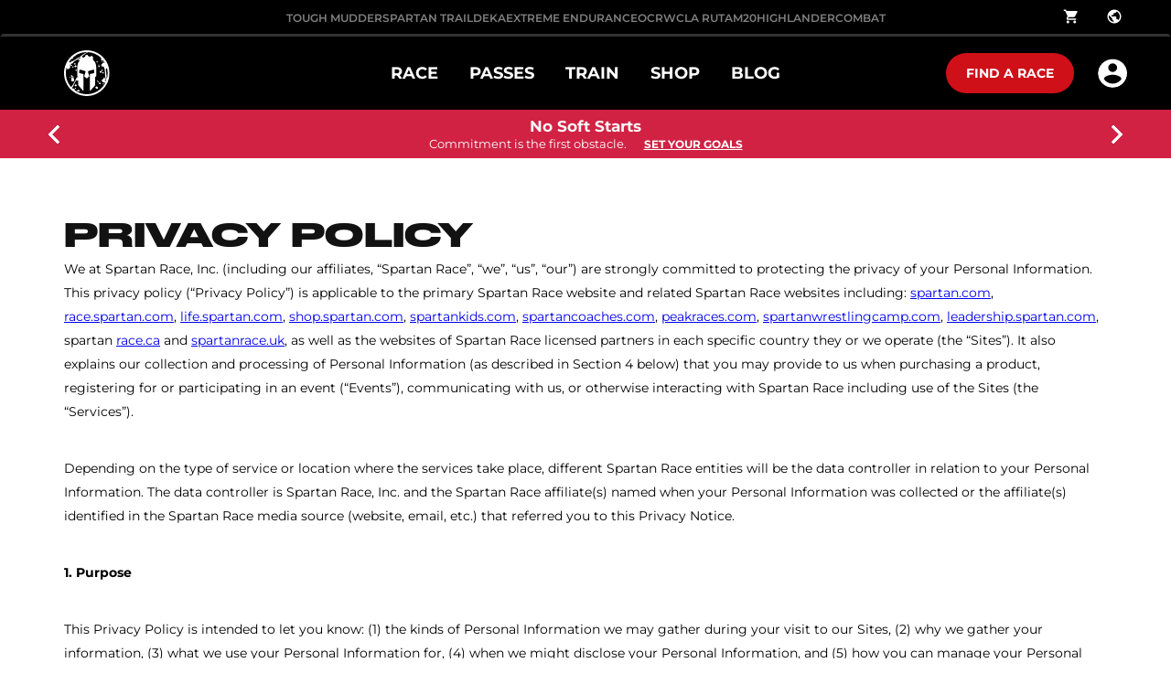

--- FILE ---
content_type: text/html; charset=utf-8
request_url: https://fr.spartan.com/en/about/privacy-policy
body_size: 114162
content:
<!doctype html>
<html data-n-head-ssr>
  <head >
    <meta data-n-head="ssr" charset="utf-8"><meta data-n-head="ssr" name="viewport" content="width=device-width, initial-scale=1, user-scalable=yes"><meta data-n-head="ssr" data-hid="description" name="description" content="Please carefully read these terms and conditions of use (“Terms of Use”) that are made and entered into by and between you and Spartan Race, Inc., and its parents, subsidiaries, affiliates and/or licensed entities, including but not limited to, Spartan Race UK Operations Limited; Spartan Race (Canada), LLC; and Spartan Trail Holdings, LLC (“Spartan”, “we”, “us”, and “our”)."><meta data-n-head="ssr" data-hid="keywords" name="keywords" content="Policy"><meta data-n-head="ssr" data-hid="og:image" name="og:image" property="og:image" content="https://images.ctfassets.net/1bk7n9wtl2gh/6lNeuZwSo0YxqRXdKTbS7K/88affc70784739f36be00ee5ea8a52d7/Meta_Image.png"><title>Privacy Policy | Spartan Race</title><link data-n-head="ssr" rel="icon" type="image/x-icon" href="/favicon.ico"><link data-n-head="ssr" rel="stylesheet" href="/ol.css"><link data-n-head="ssr" rel="stylesheet" href="https://fonts.googleapis.com/css2?family=Montserrat:ital,wght@0,400;0,500;0,600;0,700;0,800;0,900;1,400;1,500;1,600;1,900&amp;display=swap"><link data-n-head="ssr" rel="stylesheet" href="/fonts.css"><link data-n-head="ssr" rel="canonical" href=""><script data-n-head="ssr" data-hid="gtm-script">window['dataLayer']=[];if(!window._gtm_init){window._gtm_init=1;(function(w,n,d,m,e,p){w[d]=(w[d]==1||n[d]=='yes'||n[d]==1||n[m]==1||(w[e]&&w[e][p]&&w[e][p]()))?1:0})(window,navigator,'doNotTrack','msDoNotTrack','external','msTrackingProtectionEnabled');(function(w,d,s,l,x,y){w[x]={};w._gtm_inject=function(i){if(w.doNotTrack||w[x][i])return;w[x][i]=1;w[l]=w[l]||[];w[l].push({'gtm.start':new Date().getTime(),event:'gtm.js'});var f=d.getElementsByTagName(s)[0],j=d.createElement(s);j.async=true;j.src='https://www.googletagmanager.com/gtm.js?id='+i;f.parentNode.insertBefore(j,f);}})(window,document,'script','dataLayer','_gtm_ids','_gtm_inject')};["GTM-MTQWLT5","GTM-TB23WNFV"].forEach(function(i){window._gtm_inject(i)})</script><link rel="preload" href="/_nuxt/d15e756.js" as="script"><link rel="preload" href="/_nuxt/0941c36.js" as="script"><link rel="preload" href="/_nuxt/aa88849.js" as="script"><link rel="preload" href="/_nuxt/3885850.js" as="script"><link rel="preload" href="/_nuxt/98e3322.js" as="script"><link rel="preload" href="/_nuxt/d95de24.js" as="script"><link rel="preload" href="/_nuxt/fb6da98.js" as="script"><link rel="preload" href="/_nuxt/ba68a5a.js" as="script"><link rel="preload" href="/_nuxt/77651c4.js" as="script"><style data-vue-ssr-id="f5b8d3b0:0 7b106c0a:0 357212d1:0 5b86ea9e:0 158c35e2:0 3e1a24d6:0 7066e513:0 c4575f5a:0 2f2bfa01:0 6e4c4df6:0 164b0283:0 71e3f6d4:0 2c242ad2:0 558e48ce:0 d967dbcc:0 47ee6e3e:0 3689dd3e:0 7a247709:0 79732a6e:0 59d4eba0:0 30c532fb:0 9b9aad6a:0 0d1e3a50:0 376ab8e1:0 57ceb84a:0 932d43a8:0 18d92752:0 082c59d0:0 60e8dac1:0 765f92b6:0 910b0cca:0 fda32a16:0">.flag-icon,.flag-icon-background{background-position:50%;background-repeat:no-repeat;background-size:contain}.flag-icon{display:inline-block;line-height:1em;position:relative;width:1.33333333em}.flag-icon:before{content:"\00a0"}.flag-icon.flag-icon-squared{width:1em}.flag-icon-ad{background-image:url(/_nuxt/img/ad.8c821c9.svg)}.flag-icon-ad.flag-icon-squared{background-image:url(/_nuxt/img/ad.b2946bd.svg)}.flag-icon-ae{background-image:url([data-uri])}.flag-icon-ae.flag-icon-squared{background-image:url([data-uri])}.flag-icon-af{background-image:url(/_nuxt/img/af.80deffc.svg)}.flag-icon-af.flag-icon-squared{background-image:url(/_nuxt/img/af.7773ac2.svg)}.flag-icon-ag{background-image:url([data-uri])}.flag-icon-ag.flag-icon-squared{background-image:url([data-uri])}.flag-icon-ai{background-image:url(/_nuxt/img/ai.ddacf37.svg)}.flag-icon-ai.flag-icon-squared{background-image:url(/_nuxt/img/ai.7e4ee03.svg)}.flag-icon-al{background-image:url(/_nuxt/img/al.ee45ea7.svg)}.flag-icon-al.flag-icon-squared{background-image:url(/_nuxt/img/al.6076506.svg)}.flag-icon-am{background-image:url([data-uri])}.flag-icon-am.flag-icon-squared{background-image:url([data-uri])}.flag-icon-ao{background-image:url(/_nuxt/img/ao.52753de.svg)}.flag-icon-ao.flag-icon-squared{background-image:url(/_nuxt/img/ao.11f61ca.svg)}.flag-icon-aq{background-image:url(/_nuxt/img/aq.d966248.svg)}.flag-icon-aq.flag-icon-squared{background-image:url(/_nuxt/img/aq.6f1f242.svg)}.flag-icon-ar{background-image:url(/_nuxt/img/ar.8351410.svg)}.flag-icon-ar.flag-icon-squared{background-image:url(/_nuxt/img/ar.33e866d.svg)}.flag-icon-as{background-image:url(/_nuxt/img/as.ff1f9cd.svg)}.flag-icon-as.flag-icon-squared{background-image:url(/_nuxt/img/as.1ba289b.svg)}.flag-icon-at{background-image:url([data-uri])}.flag-icon-at.flag-icon-squared{background-image:url([data-uri])}.flag-icon-au{background-image:url(/_nuxt/img/au.10c9011.svg)}.flag-icon-au.flag-icon-squared{background-image:url(/_nuxt/img/au.85c0689.svg)}.flag-icon-aw{background-image:url(/_nuxt/img/aw.59ef025.svg)}.flag-icon-aw.flag-icon-squared{background-image:url(/_nuxt/img/aw.513ef5f.svg)}.flag-icon-ax{background-image:url([data-uri])}.flag-icon-ax.flag-icon-squared{background-image:url([data-uri])}.flag-icon-az{background-image:url([data-uri])}.flag-icon-az.flag-icon-squared{background-image:url([data-uri])}.flag-icon-ba{background-image:url(/_nuxt/img/ba.f7530d4.svg)}.flag-icon-ba.flag-icon-squared{background-image:url(/_nuxt/img/ba.8d9a86c.svg)}.flag-icon-bb{background-image:url([data-uri])}.flag-icon-bb.flag-icon-squared{background-image:url([data-uri])}.flag-icon-bd{background-image:url([data-uri])}.flag-icon-bd.flag-icon-squared{background-image:url([data-uri])}.flag-icon-be{background-image:url([data-uri])}.flag-icon-be.flag-icon-squared{background-image:url([data-uri])}.flag-icon-bf{background-image:url([data-uri])}.flag-icon-bf.flag-icon-squared{background-image:url([data-uri])}.flag-icon-bg{background-image:url([data-uri])}.flag-icon-bg.flag-icon-squared{background-image:url([data-uri])}.flag-icon-bh{background-image:url([data-uri])}.flag-icon-bh.flag-icon-squared{background-image:url([data-uri])}.flag-icon-bi{background-image:url(/_nuxt/img/bi.3614688.svg)}.flag-icon-bi.flag-icon-squared{background-image:url(/_nuxt/img/bi.2d21042.svg)}.flag-icon-bj{background-image:url([data-uri])}.flag-icon-bj.flag-icon-squared{background-image:url([data-uri])}.flag-icon-bl{background-image:url([data-uri])}.flag-icon-bl.flag-icon-squared{background-image:url([data-uri])}.flag-icon-bm{background-image:url(/_nuxt/img/bm.1a85b94.svg)}.flag-icon-bm.flag-icon-squared{background-image:url(/_nuxt/img/bm.5d6517e.svg)}.flag-icon-bn{background-image:url(/_nuxt/img/bn.d5a2d91.svg)}.flag-icon-bn.flag-icon-squared{background-image:url(/_nuxt/img/bn.62e7e8c.svg)}.flag-icon-bo{background-image:url(/_nuxt/img/bo.f983aef.svg)}.flag-icon-bo.flag-icon-squared{background-image:url(/_nuxt/img/bo.6e8b7e0.svg)}.flag-icon-bq{background-image:url([data-uri])}.flag-icon-bq.flag-icon-squared{background-image:url([data-uri])}.flag-icon-br{background-image:url(/_nuxt/img/br.155348d.svg)}.flag-icon-br.flag-icon-squared{background-image:url(/_nuxt/img/br.8bcede6.svg)}.flag-icon-bs{background-image:url([data-uri])}.flag-icon-bs.flag-icon-squared{background-image:url([data-uri])}.flag-icon-bt{background-image:url(/_nuxt/img/bt.d35b5dd.svg)}.flag-icon-bt.flag-icon-squared{background-image:url(/_nuxt/img/bt.552a870.svg)}.flag-icon-bv{background-image:url([data-uri])}.flag-icon-bv.flag-icon-squared{background-image:url([data-uri])}.flag-icon-bw{background-image:url([data-uri])}.flag-icon-bw.flag-icon-squared{background-image:url([data-uri])}.flag-icon-by{background-image:url(/_nuxt/img/by.a521eeb.svg)}.flag-icon-by.flag-icon-squared{background-image:url(/_nuxt/img/by.12097db.svg)}.flag-icon-bz{background-image:url(/_nuxt/img/bz.10078a0.svg)}.flag-icon-bz.flag-icon-squared{background-image:url(/_nuxt/img/bz.49323c5.svg)}.flag-icon-ca{background-image:url([data-uri])}.flag-icon-ca.flag-icon-squared{background-image:url([data-uri])}.flag-icon-cc{background-image:url(/_nuxt/img/cc.78a55c2.svg)}.flag-icon-cc.flag-icon-squared{background-image:url(/_nuxt/img/cc.91b7acf.svg)}.flag-icon-cd{background-image:url([data-uri])}.flag-icon-cd.flag-icon-squared{background-image:url([data-uri])}.flag-icon-cf{background-image:url([data-uri])}.flag-icon-cf.flag-icon-squared{background-image:url([data-uri])}.flag-icon-cg{background-image:url([data-uri])}.flag-icon-cg.flag-icon-squared{background-image:url([data-uri])}.flag-icon-ch{background-image:url([data-uri])}.flag-icon-ch.flag-icon-squared{background-image:url([data-uri])}.flag-icon-ci{background-image:url([data-uri])}.flag-icon-ci.flag-icon-squared{background-image:url([data-uri])}.flag-icon-ck{background-image:url(/_nuxt/img/ck.bf16b1e.svg)}.flag-icon-ck.flag-icon-squared{background-image:url(/_nuxt/img/ck.a734ef7.svg)}.flag-icon-cl{background-image:url([data-uri])}.flag-icon-cl.flag-icon-squared{background-image:url([data-uri])}.flag-icon-cm{background-image:url([data-uri])}.flag-icon-cm.flag-icon-squared{background-image:url([data-uri])}.flag-icon-cn{background-image:url([data-uri])}.flag-icon-cn.flag-icon-squared{background-image:url([data-uri])}.flag-icon-co{background-image:url([data-uri])}.flag-icon-co.flag-icon-squared{background-image:url([data-uri])}.flag-icon-cr{background-image:url([data-uri])}.flag-icon-cr.flag-icon-squared{background-image:url([data-uri])}.flag-icon-cu{background-image:url([data-uri])}.flag-icon-cu.flag-icon-squared{background-image:url([data-uri])}.flag-icon-cv{background-image:url(/_nuxt/img/cv.1bd74d9.svg)}.flag-icon-cv.flag-icon-squared{background-image:url(/_nuxt/img/cv.825501f.svg)}.flag-icon-cw{background-image:url([data-uri])}.flag-icon-cw.flag-icon-squared{background-image:url([data-uri])}.flag-icon-cx{background-image:url(/_nuxt/img/cx.bbaba31.svg)}.flag-icon-cx.flag-icon-squared{background-image:url(/_nuxt/img/cx.2eee961.svg)}.flag-icon-cy{background-image:url(/_nuxt/img/cy.b3ef7d7.svg)}.flag-icon-cy.flag-icon-squared{background-image:url(/_nuxt/img/cy.6d82b6c.svg)}.flag-icon-cz{background-image:url([data-uri])}.flag-icon-cz.flag-icon-squared{background-image:url([data-uri])}.flag-icon-de{background-image:url([data-uri])}.flag-icon-de.flag-icon-squared{background-image:url([data-uri])}.flag-icon-dj{background-image:url([data-uri])}.flag-icon-dj.flag-icon-squared{background-image:url([data-uri])}.flag-icon-dk{background-image:url([data-uri])}.flag-icon-dk.flag-icon-squared{background-image:url([data-uri])}.flag-icon-dm{background-image:url(/_nuxt/img/dm.bf34913.svg)}.flag-icon-dm.flag-icon-squared{background-image:url(/_nuxt/img/dm.4cb659a.svg)}.flag-icon-do{background-image:url(/_nuxt/img/do.638e03c.svg)}.flag-icon-do.flag-icon-squared{background-image:url(/_nuxt/img/do.1ace961.svg)}.flag-icon-dz{background-image:url([data-uri])}.flag-icon-dz.flag-icon-squared{background-image:url([data-uri])}.flag-icon-ec{background-image:url(/_nuxt/img/ec.d8b5c15.svg)}.flag-icon-ec.flag-icon-squared{background-image:url(/_nuxt/img/ec.89c7836.svg)}.flag-icon-ee{background-image:url([data-uri])}.flag-icon-ee.flag-icon-squared{background-image:url([data-uri])}.flag-icon-eg{background-image:url(/_nuxt/img/eg.34cb0b1.svg)}.flag-icon-eg.flag-icon-squared{background-image:url(/_nuxt/img/eg.f9ab797.svg)}.flag-icon-eh{background-image:url(/_nuxt/img/eh.edba217.svg)}.flag-icon-eh.flag-icon-squared{background-image:url(/_nuxt/img/eh.ea931cc.svg)}.flag-icon-er{background-image:url(/_nuxt/img/er.075f7d2.svg)}.flag-icon-er.flag-icon-squared{background-image:url(/_nuxt/img/er.7b2d341.svg)}.flag-icon-es{background-image:url(/_nuxt/img/es.426a155.svg)}.flag-icon-es.flag-icon-squared{background-image:url(/_nuxt/img/es.dae16f9.svg)}.flag-icon-et{background-image:url(/_nuxt/img/et.1df16ee.svg)}.flag-icon-et.flag-icon-squared{background-image:url(/_nuxt/img/et.26d0337.svg)}.flag-icon-fi{background-image:url([data-uri])}.flag-icon-fi.flag-icon-squared{background-image:url([data-uri])}.flag-icon-fj{background-image:url(/_nuxt/img/fj.94bf58d.svg)}.flag-icon-fj.flag-icon-squared{background-image:url(/_nuxt/img/fj.0be05cf.svg)}.flag-icon-fk{background-image:url(/_nuxt/img/fk.6bfcb42.svg)}.flag-icon-fk.flag-icon-squared{background-image:url(/_nuxt/img/fk.1c724f0.svg)}.flag-icon-fm{background-image:url([data-uri])}.flag-icon-fm.flag-icon-squared{background-image:url([data-uri])}.flag-icon-fo{background-image:url([data-uri])}.flag-icon-fo.flag-icon-squared{background-image:url([data-uri])}.flag-icon-fr{background-image:url([data-uri])}.flag-icon-fr.flag-icon-squared{background-image:url([data-uri])}.flag-icon-ga{background-image:url([data-uri])}.flag-icon-ga.flag-icon-squared{background-image:url([data-uri])}.flag-icon-gb{background-image:url([data-uri])}.flag-icon-gb.flag-icon-squared{background-image:url([data-uri])}.flag-icon-gd{background-image:url(/_nuxt/img/gd.67cf835.svg)}.flag-icon-gd.flag-icon-squared{background-image:url(/_nuxt/img/gd.5a9b5d9.svg)}.flag-icon-ge{background-image:url(/_nuxt/img/ge.a397fa6.svg)}.flag-icon-ge.flag-icon-squared{background-image:url(/_nuxt/img/ge.36380dc.svg)}.flag-icon-gf{background-image:url([data-uri])}.flag-icon-gf.flag-icon-squared{background-image:url([data-uri])}.flag-icon-gg{background-image:url([data-uri])}.flag-icon-gg.flag-icon-squared{background-image:url([data-uri])}.flag-icon-gh{background-image:url([data-uri])}.flag-icon-gh.flag-icon-squared{background-image:url([data-uri])}.flag-icon-gi{background-image:url(/_nuxt/img/gi.944d9db.svg)}.flag-icon-gi.flag-icon-squared{background-image:url(/_nuxt/img/gi.0824d9d.svg)}.flag-icon-gl{background-image:url([data-uri])}.flag-icon-gl.flag-icon-squared{background-image:url([data-uri])}.flag-icon-gm{background-image:url([data-uri])}.flag-icon-gm.flag-icon-squared{background-image:url([data-uri])}.flag-icon-gn{background-image:url([data-uri])}.flag-icon-gn.flag-icon-squared{background-image:url([data-uri])}.flag-icon-gp{background-image:url([data-uri])}.flag-icon-gp.flag-icon-squared{background-image:url([data-uri])}.flag-icon-gq{background-image:url(/_nuxt/img/gq.52b4ac0.svg)}.flag-icon-gq.flag-icon-squared{background-image:url(/_nuxt/img/gq.e3876a8.svg)}.flag-icon-gr{background-image:url(/_nuxt/img/gr.32ae0ea.svg)}.flag-icon-gr.flag-icon-squared{background-image:url(/_nuxt/img/gr.4a4d3e2.svg)}.flag-icon-gs{background-image:url(/_nuxt/img/gs.0717533.svg)}.flag-icon-gs.flag-icon-squared{background-image:url(/_nuxt/img/gs.91ad8e8.svg)}.flag-icon-gt{background-image:url(/_nuxt/img/gt.c04a0ca.svg)}.flag-icon-gt.flag-icon-squared{background-image:url(/_nuxt/img/gt.712ebee.svg)}.flag-icon-gu{background-image:url(/_nuxt/img/gu.a019590.svg)}.flag-icon-gu.flag-icon-squared{background-image:url(/_nuxt/img/gu.ee47691.svg)}.flag-icon-gw{background-image:url([data-uri])}.flag-icon-gw.flag-icon-squared{background-image:url([data-uri])}.flag-icon-gy{background-image:url([data-uri])}.flag-icon-gy.flag-icon-squared{background-image:url([data-uri])}.flag-icon-hk{background-image:url(/_nuxt/img/hk.72724f7.svg)}.flag-icon-hk.flag-icon-squared{background-image:url(/_nuxt/img/hk.9fe8165.svg)}.flag-icon-hm{background-image:url(/_nuxt/img/hm.fb925e7.svg)}.flag-icon-hm.flag-icon-squared{background-image:url(/_nuxt/img/hm.e29f565.svg)}.flag-icon-hn{background-image:url(/_nuxt/img/hn.b661b74.svg)}.flag-icon-hn.flag-icon-squared{background-image:url(/_nuxt/img/hn.0f3d09a.svg)}.flag-icon-hr{background-image:url(/_nuxt/img/hr.9b7fd1f.svg)}.flag-icon-hr.flag-icon-squared{background-image:url(/_nuxt/img/hr.a7f61ba.svg)}.flag-icon-ht{background-image:url(/_nuxt/img/ht.800c2d4.svg)}.flag-icon-ht.flag-icon-squared{background-image:url(/_nuxt/img/ht.d2c2194.svg)}.flag-icon-hu{background-image:url([data-uri])}.flag-icon-hu.flag-icon-squared{background-image:url([data-uri])}.flag-icon-id{background-image:url([data-uri])}.flag-icon-id.flag-icon-squared{background-image:url([data-uri])}.flag-icon-ie{background-image:url([data-uri])}.flag-icon-ie.flag-icon-squared{background-image:url([data-uri])}.flag-icon-il{background-image:url([data-uri])}.flag-icon-il.flag-icon-squared{background-image:url([data-uri])}.flag-icon-im{background-image:url(/_nuxt/img/im.324fc46.svg)}.flag-icon-im.flag-icon-squared{background-image:url(/_nuxt/img/im.de2c825.svg)}.flag-icon-in{background-image:url(/_nuxt/img/in.fd8e911.svg)}.flag-icon-in.flag-icon-squared{background-image:url(/_nuxt/img/in.7ff299b.svg)}.flag-icon-io{background-image:url(/_nuxt/img/io.d0fbb65.svg)}.flag-icon-io.flag-icon-squared{background-image:url(/_nuxt/img/io.17e7b80.svg)}.flag-icon-iq{background-image:url(/_nuxt/img/iq.7782890.svg)}.flag-icon-iq.flag-icon-squared{background-image:url(/_nuxt/img/iq.fb484dd.svg)}.flag-icon-ir{background-image:url(/_nuxt/img/ir.15222e5.svg)}.flag-icon-ir.flag-icon-squared{background-image:url(/_nuxt/img/ir.c7f485e.svg)}.flag-icon-is{background-image:url([data-uri])}.flag-icon-is.flag-icon-squared{background-image:url([data-uri])}.flag-icon-it{background-image:url([data-uri])}.flag-icon-it.flag-icon-squared{background-image:url([data-uri])}.flag-icon-je{background-image:url(/_nuxt/img/je.cbd1a79.svg)}.flag-icon-je.flag-icon-squared{background-image:url(/_nuxt/img/je.aa9f272.svg)}.flag-icon-jm{background-image:url([data-uri])}.flag-icon-jm.flag-icon-squared{background-image:url([data-uri])}.flag-icon-jo{background-image:url([data-uri])}.flag-icon-jo.flag-icon-squared{background-image:url([data-uri])}.flag-icon-jp{background-image:url([data-uri])}.flag-icon-jp.flag-icon-squared{background-image:url([data-uri])}.flag-icon-ke{background-image:url(/_nuxt/img/ke.3db68a6.svg)}.flag-icon-ke.flag-icon-squared{background-image:url(/_nuxt/img/ke.56262ac.svg)}.flag-icon-kg{background-image:url(/_nuxt/img/kg.2c2ad39.svg)}.flag-icon-kg.flag-icon-squared{background-image:url(/_nuxt/img/kg.b38f738.svg)}.flag-icon-kh{background-image:url(/_nuxt/img/kh.a173743.svg)}.flag-icon-kh.flag-icon-squared{background-image:url(/_nuxt/img/kh.684bc3d.svg)}.flag-icon-ki{background-image:url(/_nuxt/img/ki.161cfe0.svg)}.flag-icon-ki.flag-icon-squared{background-image:url(/_nuxt/img/ki.a02a430.svg)}.flag-icon-km{background-image:url(/_nuxt/img/km.900d4c3.svg)}.flag-icon-km.flag-icon-squared{background-image:url(/_nuxt/img/km.86e906f.svg)}.flag-icon-kn{background-image:url([data-uri])}.flag-icon-kn.flag-icon-squared{background-image:url([data-uri])}.flag-icon-kp{background-image:url([data-uri])}.flag-icon-kp.flag-icon-squared{background-image:url([data-uri])}.flag-icon-kr{background-image:url(/_nuxt/img/kr.91bdd05.svg)}.flag-icon-kr.flag-icon-squared{background-image:url(/_nuxt/img/kr.840ab53.svg)}.flag-icon-kw{background-image:url([data-uri])}.flag-icon-kw.flag-icon-squared{background-image:url([data-uri])}.flag-icon-ky{background-image:url(/_nuxt/img/ky.c45a605.svg)}.flag-icon-ky.flag-icon-squared{background-image:url(/_nuxt/img/ky.1b4e094.svg)}.flag-icon-kz{background-image:url(/_nuxt/img/kz.f9c692a.svg)}.flag-icon-kz.flag-icon-squared{background-image:url(/_nuxt/img/kz.173d102.svg)}.flag-icon-la{background-image:url([data-uri])}.flag-icon-la.flag-icon-squared{background-image:url([data-uri])}.flag-icon-lb{background-image:url(/_nuxt/img/lb.a3b4e03.svg)}.flag-icon-lb.flag-icon-squared{background-image:url(/_nuxt/img/lb.19d9a98.svg)}.flag-icon-lc{background-image:url([data-uri])}.flag-icon-lc.flag-icon-squared{background-image:url([data-uri])}.flag-icon-li{background-image:url(/_nuxt/img/li.0f6fda6.svg)}.flag-icon-li.flag-icon-squared{background-image:url(/_nuxt/img/li.c2a0388.svg)}.flag-icon-lk{background-image:url(/_nuxt/img/lk.9018cbe.svg)}.flag-icon-lk.flag-icon-squared{background-image:url(/_nuxt/img/lk.03c2024.svg)}.flag-icon-lr{background-image:url([data-uri])}.flag-icon-lr.flag-icon-squared{background-image:url([data-uri])}.flag-icon-ls{background-image:url(/_nuxt/img/ls.4da8ca4.svg)}.flag-icon-ls.flag-icon-squared{background-image:url(/_nuxt/img/ls.4e82463.svg)}.flag-icon-lt{background-image:url([data-uri])}.flag-icon-lt.flag-icon-squared{background-image:url([data-uri])}.flag-icon-lu{background-image:url([data-uri])}.flag-icon-lu.flag-icon-squared{background-image:url([data-uri])}.flag-icon-lv{background-image:url([data-uri])}.flag-icon-lv.flag-icon-squared{background-image:url([data-uri])}.flag-icon-ly{background-image:url([data-uri])}.flag-icon-ly.flag-icon-squared{background-image:url([data-uri])}.flag-icon-ma{background-image:url([data-uri])}.flag-icon-ma.flag-icon-squared{background-image:url([data-uri])}.flag-icon-mc{background-image:url([data-uri])}.flag-icon-mc.flag-icon-squared{background-image:url([data-uri])}.flag-icon-md{background-image:url(/_nuxt/img/md.d4e707d.svg)}.flag-icon-md.flag-icon-squared{background-image:url(/_nuxt/img/md.d692cd2.svg)}.flag-icon-me{background-image:url(/_nuxt/img/me.144e25d.svg)}.flag-icon-me.flag-icon-squared{background-image:url(/_nuxt/img/me.af7398f.svg)}.flag-icon-mf{background-image:url([data-uri])}.flag-icon-mf.flag-icon-squared{background-image:url([data-uri])}.flag-icon-mg{background-image:url([data-uri])}.flag-icon-mg.flag-icon-squared{background-image:url([data-uri])}.flag-icon-mh{background-image:url([data-uri])}.flag-icon-mh.flag-icon-squared{background-image:url([data-uri])}.flag-icon-mk{background-image:url([data-uri])}.flag-icon-mk.flag-icon-squared{background-image:url([data-uri])}.flag-icon-ml{background-image:url([data-uri])}.flag-icon-ml.flag-icon-squared{background-image:url([data-uri])}.flag-icon-mm{background-image:url([data-uri])}.flag-icon-mm.flag-icon-squared{background-image:url([data-uri])}.flag-icon-mn{background-image:url(/_nuxt/img/mn.3dabfbb.svg)}.flag-icon-mn.flag-icon-squared{background-image:url(/_nuxt/img/mn.3122045.svg)}.flag-icon-mo{background-image:url(/_nuxt/img/mo.904c6c4.svg)}.flag-icon-mo.flag-icon-squared{background-image:url(/_nuxt/img/mo.144efd0.svg)}.flag-icon-mp{background-image:url(/_nuxt/img/mp.4192a32.svg)}.flag-icon-mp.flag-icon-squared{background-image:url(/_nuxt/img/mp.999a98e.svg)}.flag-icon-mq{background-image:url([data-uri])}.flag-icon-mq.flag-icon-squared{background-image:url([data-uri])}.flag-icon-mr{background-image:url([data-uri])}.flag-icon-mr.flag-icon-squared{background-image:url([data-uri])}.flag-icon-ms{background-image:url(/_nuxt/img/ms.e38f8b7.svg)}.flag-icon-ms.flag-icon-squared{background-image:url(/_nuxt/img/ms.9e869fe.svg)}.flag-icon-mt{background-image:url(/_nuxt/img/mt.f5c28c0.svg)}.flag-icon-mt.flag-icon-squared{background-image:url(/_nuxt/img/mt.485b92b.svg)}.flag-icon-mu{background-image:url([data-uri])}.flag-icon-mu.flag-icon-squared{background-image:url([data-uri])}.flag-icon-mv{background-image:url([data-uri])}.flag-icon-mv.flag-icon-squared{background-image:url([data-uri])}.flag-icon-mw{background-image:url(/_nuxt/img/mw.dc4b154.svg)}.flag-icon-mw.flag-icon-squared{background-image:url(/_nuxt/img/mw.5799d8d.svg)}.flag-icon-mx{background-image:url(/_nuxt/img/mx.d326007.svg)}.flag-icon-mx.flag-icon-squared{background-image:url(/_nuxt/img/mx.784b493.svg)}.flag-icon-my{background-image:url(/_nuxt/img/my.9a1a93a.svg)}.flag-icon-my.flag-icon-squared{background-image:url(/_nuxt/img/my.8bfd547.svg)}.flag-icon-mz{background-image:url(/_nuxt/img/mz.660a207.svg)}.flag-icon-mz.flag-icon-squared{background-image:url(/_nuxt/img/mz.ada0746.svg)}.flag-icon-na{background-image:url(/_nuxt/img/na.d0cf736.svg)}.flag-icon-na.flag-icon-squared{background-image:url([data-uri])}.flag-icon-nc{background-image:url(/_nuxt/img/nc.8aca8cf.svg)}.flag-icon-nc.flag-icon-squared{background-image:url(/_nuxt/img/nc.85447bf.svg)}.flag-icon-ne{background-image:url([data-uri])}.flag-icon-ne.flag-icon-squared{background-image:url([data-uri])}.flag-icon-nf{background-image:url(/_nuxt/img/nf.cc20348.svg)}.flag-icon-nf.flag-icon-squared{background-image:url(/_nuxt/img/nf.69e6c42.svg)}.flag-icon-ng{background-image:url([data-uri])}.flag-icon-ng.flag-icon-squared{background-image:url([data-uri])}.flag-icon-ni{background-image:url(/_nuxt/img/ni.0de728c.svg)}.flag-icon-ni.flag-icon-squared{background-image:url(/_nuxt/img/ni.66627f1.svg)}.flag-icon-nl{background-image:url([data-uri])}.flag-icon-nl.flag-icon-squared{background-image:url([data-uri])}.flag-icon-no{background-image:url([data-uri])}.flag-icon-no.flag-icon-squared{background-image:url([data-uri])}.flag-icon-np{background-image:url(/_nuxt/img/np.3b6c910.svg)}.flag-icon-np.flag-icon-squared{background-image:url(/_nuxt/img/np.e1a5b41.svg)}.flag-icon-nr{background-image:url([data-uri])}.flag-icon-nr.flag-icon-squared{background-image:url([data-uri])}.flag-icon-nu{background-image:url(/_nuxt/img/nu.ea0da15.svg)}.flag-icon-nu.flag-icon-squared{background-image:url(/_nuxt/img/nu.20d62fc.svg)}.flag-icon-nz{background-image:url(/_nuxt/img/nz.dd98707.svg)}.flag-icon-nz.flag-icon-squared{background-image:url(/_nuxt/img/nz.8d51d87.svg)}.flag-icon-om{background-image:url(/_nuxt/img/om.3c3ce4b.svg)}.flag-icon-om.flag-icon-squared{background-image:url(/_nuxt/img/om.083160e.svg)}.flag-icon-pa{background-image:url([data-uri])}.flag-icon-pa.flag-icon-squared{background-image:url([data-uri])}.flag-icon-pe{background-image:url(/_nuxt/img/pe.9336bb9.svg)}.flag-icon-pe.flag-icon-squared{background-image:url(/_nuxt/img/pe.c0d3dc9.svg)}.flag-icon-pf{background-image:url(/_nuxt/img/pf.02ac196.svg)}.flag-icon-pf.flag-icon-squared{background-image:url(/_nuxt/img/pf.b51ab54.svg)}.flag-icon-pg{background-image:url(/_nuxt/img/pg.3509744.svg)}.flag-icon-pg.flag-icon-squared{background-image:url(/_nuxt/img/pg.63d984f.svg)}.flag-icon-ph{background-image:url(/_nuxt/img/ph.43421e8.svg)}.flag-icon-ph.flag-icon-squared{background-image:url(/_nuxt/img/ph.a5cb5e6.svg)}.flag-icon-pk{background-image:url([data-uri])}.flag-icon-pk.flag-icon-squared{background-image:url([data-uri])}.flag-icon-pl{background-image:url([data-uri])}.flag-icon-pl.flag-icon-squared{background-image:url([data-uri])}.flag-icon-pm{background-image:url([data-uri])}.flag-icon-pm.flag-icon-squared{background-image:url([data-uri])}.flag-icon-pn{background-image:url(/_nuxt/img/pn.1191bd4.svg)}.flag-icon-pn.flag-icon-squared{background-image:url(/_nuxt/img/pn.90f828d.svg)}.flag-icon-pr{background-image:url([data-uri])}.flag-icon-pr.flag-icon-squared{background-image:url([data-uri])}.flag-icon-ps{background-image:url([data-uri])}.flag-icon-ps.flag-icon-squared{background-image:url([data-uri])}.flag-icon-pt{background-image:url(/_nuxt/img/pt.a36b3d8.svg)}.flag-icon-pt.flag-icon-squared{background-image:url(/_nuxt/img/pt.23adb9f.svg)}.flag-icon-pw{background-image:url([data-uri])}.flag-icon-pw.flag-icon-squared{background-image:url([data-uri])}.flag-icon-py{background-image:url(/_nuxt/img/py.d3e57b2.svg)}.flag-icon-py.flag-icon-squared{background-image:url(/_nuxt/img/py.e16a905.svg)}.flag-icon-qa{background-image:url([data-uri])}.flag-icon-qa.flag-icon-squared{background-image:url([data-uri])}.flag-icon-re{background-image:url([data-uri])}.flag-icon-re.flag-icon-squared{background-image:url([data-uri])}.flag-icon-ro{background-image:url([data-uri])}.flag-icon-ro.flag-icon-squared{background-image:url([data-uri])}.flag-icon-rs{background-image:url(/_nuxt/img/rs.21a0740.svg)}.flag-icon-rs.flag-icon-squared{background-image:url(/_nuxt/img/rs.43b012c.svg)}.flag-icon-ru{background-image:url([data-uri])}.flag-icon-ru.flag-icon-squared{background-image:url([data-uri])}.flag-icon-rw{background-image:url([data-uri])}.flag-icon-rw.flag-icon-squared{background-image:url([data-uri])}.flag-icon-sa{background-image:url(/_nuxt/img/sa.bdc3a5d.svg)}.flag-icon-sa.flag-icon-squared{background-image:url(/_nuxt/img/sa.4dfb01c.svg)}.flag-icon-sb{background-image:url([data-uri])}.flag-icon-sb.flag-icon-squared{background-image:url([data-uri])}.flag-icon-sc{background-image:url([data-uri])}.flag-icon-sc.flag-icon-squared{background-image:url([data-uri])}.flag-icon-sd{background-image:url([data-uri])}.flag-icon-sd.flag-icon-squared{background-image:url([data-uri])}.flag-icon-se{background-image:url([data-uri])}.flag-icon-se.flag-icon-squared{background-image:url([data-uri])}.flag-icon-sg{background-image:url([data-uri])}.flag-icon-sg.flag-icon-squared{background-image:url([data-uri])}.flag-icon-sh{background-image:url(/_nuxt/img/sh.e7ff432.svg)}.flag-icon-sh.flag-icon-squared{background-image:url(/_nuxt/img/sh.6c9f2c0.svg)}.flag-icon-si{background-image:url(/_nuxt/img/si.a360534.svg)}.flag-icon-si.flag-icon-squared{background-image:url(/_nuxt/img/si.52f4ace.svg)}.flag-icon-sj{background-image:url([data-uri])}.flag-icon-sj.flag-icon-squared{background-image:url([data-uri])}.flag-icon-sk{background-image:url(/_nuxt/img/sk.6363e99.svg)}.flag-icon-sk.flag-icon-squared{background-image:url(/_nuxt/img/sk.80d4eb6.svg)}.flag-icon-sl{background-image:url([data-uri])}.flag-icon-sl.flag-icon-squared{background-image:url([data-uri])}.flag-icon-sm{background-image:url(/_nuxt/img/sm.ec8d432.svg)}.flag-icon-sm.flag-icon-squared{background-image:url(/_nuxt/img/sm.9e1878a.svg)}.flag-icon-sn{background-image:url([data-uri])}.flag-icon-sn.flag-icon-squared{background-image:url([data-uri])}.flag-icon-so{background-image:url([data-uri])}.flag-icon-so.flag-icon-squared{background-image:url([data-uri])}.flag-icon-sr{background-image:url([data-uri])}.flag-icon-sr.flag-icon-squared{background-image:url([data-uri])}.flag-icon-ss{background-image:url([data-uri])}.flag-icon-ss.flag-icon-squared{background-image:url([data-uri])}.flag-icon-st{background-image:url([data-uri])}.flag-icon-st.flag-icon-squared{background-image:url([data-uri])}.flag-icon-sv{background-image:url(/_nuxt/img/sv.2e44b8d.svg)}.flag-icon-sv.flag-icon-squared{background-image:url(/_nuxt/img/sv.b880c91.svg)}.flag-icon-sx{background-image:url(/_nuxt/img/sx.63ad905.svg)}.flag-icon-sx.flag-icon-squared{background-image:url(/_nuxt/img/sx.592afe4.svg)}.flag-icon-sy{background-image:url([data-uri])}.flag-icon-sy.flag-icon-squared{background-image:url([data-uri])}.flag-icon-sz{background-image:url(/_nuxt/img/sz.f71239c.svg)}.flag-icon-sz.flag-icon-squared{background-image:url(/_nuxt/img/sz.d266727.svg)}.flag-icon-tc{background-image:url(/_nuxt/img/tc.60d0fb0.svg)}.flag-icon-tc.flag-icon-squared{background-image:url(/_nuxt/img/tc.1529a2c.svg)}.flag-icon-td{background-image:url([data-uri])}.flag-icon-td.flag-icon-squared{background-image:url([data-uri])}.flag-icon-tf{background-image:url(/_nuxt/img/tf.b444aed.svg)}.flag-icon-tf.flag-icon-squared{background-image:url(/_nuxt/img/tf.d82ec64.svg)}.flag-icon-tg{background-image:url([data-uri])}.flag-icon-tg.flag-icon-squared{background-image:url([data-uri])}.flag-icon-th{background-image:url([data-uri])}.flag-icon-th.flag-icon-squared{background-image:url([data-uri])}.flag-icon-tj{background-image:url(/_nuxt/img/tj.71c18cc.svg)}.flag-icon-tj.flag-icon-squared{background-image:url(/_nuxt/img/tj.4891f0a.svg)}.flag-icon-tk{background-image:url([data-uri])}.flag-icon-tk.flag-icon-squared{background-image:url([data-uri])}.flag-icon-tl{background-image:url([data-uri])}.flag-icon-tl.flag-icon-squared{background-image:url([data-uri])}.flag-icon-tm{background-image:url(/_nuxt/img/tm.179f40d.svg)}.flag-icon-tm.flag-icon-squared{background-image:url(/_nuxt/img/tm.8e43ad9.svg)}.flag-icon-tn{background-image:url([data-uri])}.flag-icon-tn.flag-icon-squared{background-image:url([data-uri])}.flag-icon-to{background-image:url([data-uri])}.flag-icon-to.flag-icon-squared{background-image:url([data-uri])}.flag-icon-tr{background-image:url([data-uri])}.flag-icon-tr.flag-icon-squared{background-image:url([data-uri])}.flag-icon-tt{background-image:url([data-uri])}.flag-icon-tt.flag-icon-squared{background-image:url([data-uri])}.flag-icon-tv{background-image:url(/_nuxt/img/tv.170f945.svg)}.flag-icon-tv.flag-icon-squared{background-image:url(/_nuxt/img/tv.94a912b.svg)}.flag-icon-tw{background-image:url(/_nuxt/img/tw.a4b47ff.svg)}.flag-icon-tw.flag-icon-squared{background-image:url(/_nuxt/img/tw.bf719cf.svg)}.flag-icon-tz{background-image:url([data-uri])}.flag-icon-tz.flag-icon-squared{background-image:url([data-uri])}.flag-icon-ua{background-image:url([data-uri])}.flag-icon-ua.flag-icon-squared{background-image:url([data-uri])}.flag-icon-ug{background-image:url(/_nuxt/img/ug.2351541.svg)}.flag-icon-ug.flag-icon-squared{background-image:url(/_nuxt/img/ug.1f14e98.svg)}.flag-icon-um{background-image:url(/_nuxt/img/um.c22e6f3.svg)}.flag-icon-um.flag-icon-squared{background-image:url(/_nuxt/img/um.030e7e0.svg)}.flag-icon-us{background-image:url(/_nuxt/img/us.8886b28.svg)}.flag-icon-us.flag-icon-squared{background-image:url(/_nuxt/img/us.7978889.svg)}.flag-icon-uy{background-image:url(/_nuxt/img/uy.a493174.svg)}.flag-icon-uy.flag-icon-squared{background-image:url(/_nuxt/img/uy.b0ab5d4.svg)}.flag-icon-uz{background-image:url(/_nuxt/img/uz.7c1bc5a.svg)}.flag-icon-uz.flag-icon-squared{background-image:url(/_nuxt/img/uz.a7acab2.svg)}.flag-icon-va{background-image:url(/_nuxt/img/va.e06e279.svg)}.flag-icon-va.flag-icon-squared{background-image:url(/_nuxt/img/va.0b05f97.svg)}.flag-icon-vc{background-image:url([data-uri])}.flag-icon-vc.flag-icon-squared{background-image:url([data-uri])}.flag-icon-ve{background-image:url(/_nuxt/img/ve.d358f34.svg)}.flag-icon-ve.flag-icon-squared{background-image:url(/_nuxt/img/ve.1f85fe9.svg)}.flag-icon-vg{background-image:url(/_nuxt/img/vg.ba8d3b3.svg)}.flag-icon-vg.flag-icon-squared{background-image:url(/_nuxt/img/vg.cd9d438.svg)}.flag-icon-vi{background-image:url(/_nuxt/img/vi.8a74e2f.svg)}.flag-icon-vi.flag-icon-squared{background-image:url(/_nuxt/img/vi.2003958.svg)}.flag-icon-vn{background-image:url([data-uri])}.flag-icon-vn.flag-icon-squared{background-image:url([data-uri])}.flag-icon-vu{background-image:url(/_nuxt/img/vu.3d642e7.svg)}.flag-icon-vu.flag-icon-squared{background-image:url(/_nuxt/img/vu.f243aca.svg)}.flag-icon-wf{background-image:url([data-uri])}.flag-icon-wf.flag-icon-squared{background-image:url([data-uri])}.flag-icon-ws{background-image:url([data-uri])}.flag-icon-ws.flag-icon-squared{background-image:url([data-uri])}.flag-icon-ye{background-image:url([data-uri])}.flag-icon-ye.flag-icon-squared{background-image:url([data-uri])}.flag-icon-yt{background-image:url([data-uri])}.flag-icon-yt.flag-icon-squared{background-image:url([data-uri])}.flag-icon-za{background-image:url([data-uri])}.flag-icon-za.flag-icon-squared{background-image:url([data-uri])}.flag-icon-zm{background-image:url(/_nuxt/img/zm.c748b3b.svg)}.flag-icon-zm.flag-icon-squared{background-image:url(/_nuxt/img/zm.9a7407f.svg)}.flag-icon-zw{background-image:url(/_nuxt/img/zw.cecaeba.svg)}.flag-icon-zw.flag-icon-squared{background-image:url(/_nuxt/img/zw.883b97a.svg)}.flag-icon-ac{background-image:url(/_nuxt/img/ac.5ef6126.svg)}.flag-icon-ac.flag-icon-squared{background-image:url(/_nuxt/img/ac.76180a5.svg)}.flag-icon-cp{background-image:url([data-uri])}.flag-icon-cp.flag-icon-squared{background-image:url([data-uri])}.flag-icon-dg{background-image:url(/_nuxt/img/dg.16df7a0.svg)}.flag-icon-dg.flag-icon-squared{background-image:url(/_nuxt/img/dg.73a393c.svg)}.flag-icon-ea{background-image:url(/_nuxt/img/ea.9634ced.svg)}.flag-icon-ea.flag-icon-squared{background-image:url(/_nuxt/img/ea.5c0daa3.svg)}.flag-icon-es-ct{background-image:url([data-uri])}.flag-icon-es-ct.flag-icon-squared{background-image:url([data-uri])}.flag-icon-es-ga{background-image:url(/_nuxt/img/es-ga.9fae3ca.svg)}.flag-icon-es-ga.flag-icon-squared{background-image:url(/_nuxt/img/es-ga.8d5a55c.svg)}.flag-icon-eu{background-image:url(/_nuxt/img/eu.510ca6d.svg)}.flag-icon-eu.flag-icon-squared{background-image:url(/_nuxt/img/eu.ab50940.svg)}.flag-icon-gb-eng{background-image:url([data-uri])}.flag-icon-gb-eng.flag-icon-squared{background-image:url([data-uri])}.flag-icon-gb-nir{background-image:url(/_nuxt/img/gb-nir.ed38443.svg)}.flag-icon-gb-nir.flag-icon-squared{background-image:url(/_nuxt/img/gb-nir.d70b435.svg)}.flag-icon-gb-sct{background-image:url([data-uri])}.flag-icon-gb-sct.flag-icon-squared{background-image:url([data-uri])}.flag-icon-gb-wls{background-image:url(/_nuxt/img/gb-wls.9490411.svg)}.flag-icon-gb-wls.flag-icon-squared{background-image:url(/_nuxt/img/gb-wls.c488eca.svg)}.flag-icon-ic{background-image:url([data-uri])}.flag-icon-ic.flag-icon-squared{background-image:url([data-uri])}.flag-icon-ta{background-image:url(/_nuxt/img/ta.a41464b.svg)}.flag-icon-ta.flag-icon-squared{background-image:url(/_nuxt/img/ta.b2aa627.svg)}.flag-icon-un{background-image:url(/_nuxt/img/un.5232b1e.svg)}.flag-icon-un.flag-icon-squared{background-image:url(/_nuxt/img/un.19f1d0d.svg)}.flag-icon-xk{background-image:url(/_nuxt/img/xk.ba8a349.svg)}.flag-icon-xk.flag-icon-squared{background-image:url(/_nuxt/img/xk.b9df535.svg)}.flag-icon-xx{background-image:url([data-uri])}.flag-icon-xx.flag-icon-squared{background-image:url([data-uri])}
@font-face{font-family:swiper-icons;font-style:normal;font-weight:400;src:url("data:application/font-woff;charset=utf-8;base64, [base64]//wADZ2x5ZgAAAywAAADMAAAD2MHtryVoZWFkAAABbAAAADAAAAA2E2+eoWhoZWEAAAGcAAAAHwAAACQC9gDzaG10eAAAAigAAAAZAAAArgJkABFsb2NhAAAC0AAAAFoAAABaFQAUGG1heHAAAAG8AAAAHwAAACAAcABAbmFtZQAAA/gAAAE5AAACXvFdBwlwb3N0AAAFNAAAAGIAAACE5s74hXjaY2BkYGAAYpf5Hu/j+W2+MnAzMYDAzaX6QjD6/4//Bxj5GA8AuRwMYGkAPywL13jaY2BkYGA88P8Agx4j+/8fQDYfA1AEBWgDAIB2BOoAeNpjYGRgYNBh4GdgYgABEMnIABJzYNADCQAACWgAsQB42mNgYfzCOIGBlYGB0YcxjYGBwR1Kf2WQZGhhYGBiYGVmgAFGBiQQkOaawtDAoMBQxXjg/wEGPcYDDA4wNUA2CCgwsAAAO4EL6gAAeNpj2M0gyAACqxgGNWBkZ2D4/wMA+xkDdgAAAHjaY2BgYGaAYBkGRgYQiAHyGMF8FgYHIM3DwMHABGQrMOgyWDLEM1T9/w8UBfEMgLzE////P/5//f/V/xv+r4eaAAeMbAxwIUYmIMHEgKYAYjUcsDAwsLKxc3BycfPw8jEQA/[base64]/uznmfPFBNODM2K7MTQ45YEAZqGP81AmGGcF3iPqOop0r1SPTaTbVkfUe4HXj97wYE+yNwWYxwWu4v1ugWHgo3S1XdZEVqWM7ET0cfnLGxWfkgR42o2PvWrDMBSFj/IHLaF0zKjRgdiVMwScNRAoWUoH78Y2icB/yIY09An6AH2Bdu/UB+yxopYshQiEvnvu0dURgDt8QeC8PDw7Fpji3fEA4z/PEJ6YOB5hKh4dj3EvXhxPqH/SKUY3rJ7srZ4FZnh1PMAtPhwP6fl2PMJMPDgeQ4rY8YT6Gzao0eAEA409DuggmTnFnOcSCiEiLMgxCiTI6Cq5DZUd3Qmp10vO0LaLTd2cjN4fOumlc7lUYbSQcZFkutRG7g6JKZKy0RmdLY680CDnEJ+UMkpFFe1RN7nxdVpXrC4aTtnaurOnYercZg2YVmLN/d/gczfEimrE/fs/bOuq29Zmn8tloORaXgZgGa78yO9/cnXm2BpaGvq25Dv9S4E9+5SIc9PqupJKhYFSSl47+Qcr1mYNAAAAeNptw0cKwkAAAMDZJA8Q7OUJvkLsPfZ6zFVERPy8qHh2YER+3i/BP83vIBLLySsoKimrqKqpa2hp6+jq6RsYGhmbmJqZSy0sraxtbO3sHRydnEMU4uR6yx7JJXveP7WrDycAAAAAAAH//wACeNpjYGRgYOABYhkgZgJCZgZNBkYGLQZtIJsFLMYAAAw3ALgAeNolizEKgDAQBCchRbC2sFER0YD6qVQiBCv/H9ezGI6Z5XBAw8CBK/m5iQQVauVbXLnOrMZv2oLdKFa8Pjuru2hJzGabmOSLzNMzvutpB3N42mNgZGBg4GKQYzBhYMxJLMlj4GBgAYow/P/PAJJhLM6sSoWKfWCAAwDAjgbRAAB42mNgYGBkAIIbCZo5IPrmUn0hGA0AO8EFTQAA") format("woff")}:root{--swiper-theme-color:#007aff}.swiper-container{list-style:none;margin-left:auto;margin-right:auto;overflow:hidden;padding:0;position:relative;z-index:1}.swiper-container-vertical>.swiper-wrapper{flex-direction:column}.swiper-wrapper{box-sizing:initial;display:flex;height:100%;position:relative;transition-property:transform;width:100%;z-index:1}.swiper-container-android .swiper-slide,.swiper-wrapper{transform:translateZ(0)}.swiper-container-multirow>.swiper-wrapper{flex-wrap:wrap}.swiper-container-multirow-column>.swiper-wrapper{flex-direction:column;flex-wrap:wrap}.swiper-container-free-mode>.swiper-wrapper{margin:0 auto;transition-timing-function:ease-out}.swiper-slide{flex-shrink:0;height:100%;position:relative;transition-property:transform;width:100%}.swiper-slide-invisible-blank{visibility:hidden}.swiper-container-autoheight,.swiper-container-autoheight .swiper-slide{height:auto}.swiper-container-autoheight .swiper-wrapper{align-items:flex-start;transition-property:transform,height}.swiper-container-3d{perspective:1200px}.swiper-container-3d .swiper-cube-shadow,.swiper-container-3d .swiper-slide,.swiper-container-3d .swiper-slide-shadow-bottom,.swiper-container-3d .swiper-slide-shadow-left,.swiper-container-3d .swiper-slide-shadow-right,.swiper-container-3d .swiper-slide-shadow-top,.swiper-container-3d .swiper-wrapper{transform-style:preserve-3d}.swiper-container-3d .swiper-slide-shadow-bottom,.swiper-container-3d .swiper-slide-shadow-left,.swiper-container-3d .swiper-slide-shadow-right,.swiper-container-3d .swiper-slide-shadow-top{height:100%;left:0;pointer-events:none;position:absolute;top:0;width:100%;z-index:10}.swiper-container-3d .swiper-slide-shadow-left{background-image:linear-gradient(270deg,rgba(0,0,0,.5),transparent)}.swiper-container-3d .swiper-slide-shadow-right{background-image:linear-gradient(90deg,rgba(0,0,0,.5),transparent)}.swiper-container-3d .swiper-slide-shadow-top{background-image:linear-gradient(0deg,rgba(0,0,0,.5),transparent)}.swiper-container-3d .swiper-slide-shadow-bottom{background-image:linear-gradient(180deg,rgba(0,0,0,.5),transparent)}.swiper-container-css-mode>.swiper-wrapper{overflow:auto;scrollbar-width:none;-ms-overflow-style:none}.swiper-container-css-mode>.swiper-wrapper::-webkit-scrollbar{display:none}.swiper-container-css-mode>.swiper-wrapper>.swiper-slide{scroll-snap-align:start start}.swiper-container-horizontal.swiper-container-css-mode>.swiper-wrapper{scroll-snap-type:x mandatory}.swiper-container-vertical.swiper-container-css-mode>.swiper-wrapper{scroll-snap-type:y mandatory}:root{--swiper-navigation-size:44px}.swiper-button-next,.swiper-button-prev{align-items:center;color:#007aff;color:var(--swiper-navigation-color,var(--swiper-theme-color));cursor:pointer;display:flex;height:44px;height:var(--swiper-navigation-size);justify-content:center;margin-top:-22px;margin-top:calc(var(--swiper-navigation-size)*-1/2);position:absolute;top:50%;width:27px;width:calc(var(--swiper-navigation-size)/44*27);z-index:10}.swiper-button-next.swiper-button-disabled,.swiper-button-prev.swiper-button-disabled{cursor:auto;opacity:.35;pointer-events:none}.swiper-button-next:after,.swiper-button-prev:after{font-family:swiper-icons;font-size:44px;font-size:var(--swiper-navigation-size);font-variant:normal;letter-spacing:0;line-height:1;text-transform:none}.swiper-button-prev,.swiper-container-rtl .swiper-button-next{left:10px;right:auto}.swiper-button-prev:after,.swiper-container-rtl .swiper-button-next:after{content:"prev"}.swiper-button-next,.swiper-container-rtl .swiper-button-prev{left:auto;right:10px}.swiper-button-next:after,.swiper-container-rtl .swiper-button-prev:after{content:"next"}.swiper-button-next.swiper-button-white,.swiper-button-prev.swiper-button-white{--swiper-navigation-color:#fff}.swiper-button-next.swiper-button-black,.swiper-button-prev.swiper-button-black{--swiper-navigation-color:#000}.swiper-button-lock{display:none}.swiper-pagination{position:absolute;text-align:center;transform:translateZ(0);transition:opacity .3s;z-index:10}.swiper-pagination.swiper-pagination-hidden{opacity:0}.swiper-container-horizontal>.swiper-pagination-bullets,.swiper-pagination-custom,.swiper-pagination-fraction{bottom:10px;left:0;width:100%}.swiper-pagination-bullets-dynamic{font-size:0;overflow:hidden}.swiper-pagination-bullets-dynamic .swiper-pagination-bullet{position:relative;transform:scale(.33)}.swiper-pagination-bullets-dynamic .swiper-pagination-bullet-active,.swiper-pagination-bullets-dynamic .swiper-pagination-bullet-active-main{transform:scale(1)}.swiper-pagination-bullets-dynamic .swiper-pagination-bullet-active-prev{transform:scale(.66)}.swiper-pagination-bullets-dynamic .swiper-pagination-bullet-active-prev-prev{transform:scale(.33)}.swiper-pagination-bullets-dynamic .swiper-pagination-bullet-active-next{transform:scale(.66)}.swiper-pagination-bullets-dynamic .swiper-pagination-bullet-active-next-next{transform:scale(.33)}.swiper-pagination-bullet{background:#000;border-radius:100%;display:inline-block;height:8px;opacity:.2;width:8px}button.swiper-pagination-bullet{-webkit-appearance:none;-moz-appearance:none;appearance:none;border:none;box-shadow:none;margin:0;padding:0}.swiper-pagination-clickable .swiper-pagination-bullet{cursor:pointer}.swiper-pagination-bullet-active{background:#007aff;background:var(--swiper-pagination-color,var(--swiper-theme-color));opacity:1}.swiper-container-vertical>.swiper-pagination-bullets{right:10px;top:50%;transform:translate3d(0,-50%,0)}.swiper-container-vertical>.swiper-pagination-bullets .swiper-pagination-bullet{display:block;margin:6px 0}.swiper-container-vertical>.swiper-pagination-bullets.swiper-pagination-bullets-dynamic{top:50%;transform:translateY(-50%);width:8px}.swiper-container-vertical>.swiper-pagination-bullets.swiper-pagination-bullets-dynamic .swiper-pagination-bullet{display:inline-block;transition:transform .2s,top .2s}.swiper-container-horizontal>.swiper-pagination-bullets .swiper-pagination-bullet{margin:0 4px}.swiper-container-horizontal>.swiper-pagination-bullets.swiper-pagination-bullets-dynamic{left:50%;transform:translateX(-50%);white-space:nowrap}.swiper-container-horizontal>.swiper-pagination-bullets.swiper-pagination-bullets-dynamic .swiper-pagination-bullet{transition:transform .2s,left .2s}.swiper-container-horizontal.swiper-container-rtl>.swiper-pagination-bullets-dynamic .swiper-pagination-bullet{transition:transform .2s,right .2s}.swiper-pagination-progressbar{background:rgba(0,0,0,.25);position:absolute}.swiper-pagination-progressbar .swiper-pagination-progressbar-fill{background:#007aff;background:var(--swiper-pagination-color,var(--swiper-theme-color));height:100%;left:0;position:absolute;top:0;transform:scale(0);transform-origin:left top;width:100%}.swiper-container-rtl .swiper-pagination-progressbar .swiper-pagination-progressbar-fill{transform-origin:right top}.swiper-container-horizontal>.swiper-pagination-progressbar,.swiper-container-vertical>.swiper-pagination-progressbar.swiper-pagination-progressbar-opposite{height:4px;left:0;top:0;width:100%}.swiper-container-horizontal>.swiper-pagination-progressbar.swiper-pagination-progressbar-opposite,.swiper-container-vertical>.swiper-pagination-progressbar{height:100%;left:0;top:0;width:4px}.swiper-pagination-white{--swiper-pagination-color:#fff}.swiper-pagination-black{--swiper-pagination-color:#000}.swiper-pagination-lock{display:none}.swiper-scrollbar{background:rgba(0,0,0,.1);border-radius:10px;position:relative;-ms-touch-action:none}.swiper-container-horizontal>.swiper-scrollbar{bottom:3px;height:5px;left:1%;position:absolute;width:98%;z-index:50}.swiper-container-vertical>.swiper-scrollbar{height:98%;position:absolute;right:3px;top:1%;width:5px;z-index:50}.swiper-scrollbar-drag{background:rgba(0,0,0,.5);border-radius:10px;height:100%;left:0;position:relative;top:0;width:100%}.swiper-scrollbar-cursor-drag{cursor:move}.swiper-scrollbar-lock{display:none}.swiper-zoom-container{align-items:center;display:flex;height:100%;justify-content:center;text-align:center;width:100%}.swiper-zoom-container>canvas,.swiper-zoom-container>img,.swiper-zoom-container>svg{max-height:100%;max-width:100%;object-fit:contain}.swiper-slide-zoomed{cursor:move}.swiper-lazy-preloader{animation:swiper-preloader-spin 1s linear infinite;border:4px solid #007aff;border:4px solid var(--swiper-preloader-color,var(--swiper-theme-color));border-radius:50%;border-top:4px solid transparent;box-sizing:border-box;height:42px;left:50%;margin-left:-21px;margin-top:-21px;position:absolute;top:50%;transform-origin:50%;width:42px;z-index:10}.swiper-lazy-preloader-white{--swiper-preloader-color:#fff}.swiper-lazy-preloader-black{--swiper-preloader-color:#000}@keyframes swiper-preloader-spin{to{transform:rotate(1turn)}}.swiper-container .swiper-notification{left:0;opacity:0;pointer-events:none;position:absolute;top:0;z-index:-1000}.swiper-container-fade.swiper-container-free-mode .swiper-slide{transition-timing-function:ease-out}.swiper-container-fade .swiper-slide{pointer-events:none;transition-property:opacity}.swiper-container-fade .swiper-slide .swiper-slide{pointer-events:none}.swiper-container-fade .swiper-slide-active,.swiper-container-fade .swiper-slide-active .swiper-slide-active{pointer-events:auto}.swiper-container-cube{overflow:visible}.swiper-container-cube .swiper-slide{-webkit-backface-visibility:hidden;backface-visibility:hidden;height:100%;pointer-events:none;transform-origin:0 0;visibility:hidden;width:100%;z-index:1}.swiper-container-cube .swiper-slide .swiper-slide{pointer-events:none}.swiper-container-cube.swiper-container-rtl .swiper-slide{transform-origin:100% 0}.swiper-container-cube .swiper-slide-active,.swiper-container-cube .swiper-slide-active .swiper-slide-active{pointer-events:auto}.swiper-container-cube .swiper-slide-active,.swiper-container-cube .swiper-slide-next,.swiper-container-cube .swiper-slide-next+.swiper-slide,.swiper-container-cube .swiper-slide-prev{pointer-events:auto;visibility:visible}.swiper-container-cube .swiper-slide-shadow-bottom,.swiper-container-cube .swiper-slide-shadow-left,.swiper-container-cube .swiper-slide-shadow-right,.swiper-container-cube .swiper-slide-shadow-top{-webkit-backface-visibility:hidden;backface-visibility:hidden;z-index:0}.swiper-container-cube .swiper-cube-shadow{background:#000;bottom:0;-webkit-filter:blur(50px);filter:blur(50px);height:100%;left:0;opacity:.6;position:absolute;width:100%;z-index:0}.swiper-container-flip{overflow:visible}.swiper-container-flip .swiper-slide{-webkit-backface-visibility:hidden;backface-visibility:hidden;pointer-events:none;z-index:1}.swiper-container-flip .swiper-slide .swiper-slide{pointer-events:none}.swiper-container-flip .swiper-slide-active,.swiper-container-flip .swiper-slide-active .swiper-slide-active{pointer-events:auto}.swiper-container-flip .swiper-slide-shadow-bottom,.swiper-container-flip .swiper-slide-shadow-left,.swiper-container-flip .swiper-slide-shadow-right,.swiper-container-flip .swiper-slide-shadow-top{-webkit-backface-visibility:hidden;backface-visibility:hidden;z-index:0}
.section-header h2{font-family:"DrukWide-Bold";font-size:30px!important;font-style:normal;text-transform:uppercase}.SPEventTable{display:table;width:100%}.SPEventTable>div{display:table-row}.SPEventTable>div>div{display:table-cell;vertical-align:middle}.SPEventTable>div>div>img{width:30px}#tEventTable.SPEventTable>div:first-child>div,#tEventTable2.SPEventTable>div:first-child>div,#tEventTable3.SPEventTable>div:first-child>div{background-color:transparent;background-color:initial}#tEventTable.SPEventTable,#tEventTable.SPEventTable a,#tEventTable2.SPEventTable,#tEventTable2.SPEventTable a,#tEventTable3.SPEventTable,#tEventTable3.SPEventTable a{color:#fff;font-family:Montserrat;font-size:14px;font-style:normal;font-weight:700;-webkit-text-decoration:none;text-decoration:none}#tEventTable2.SPEventTable>div>div{display:none}#tEventTable.SPEventTable>div>div:first-child,#tEventTable3.SPEventTable>div>div:first-child{display:none!important}#tEventTable.SPEventTable>div:nth-child(odd),#tEventTable2.SPEventTable>div:nth-child(odd),#tEventTable3.SPEventTable>div:nth-child(odd){background-color:#404040}#tEventTable.SPEventTable>div:nth-child(2n),#tEventTable2.SPEventTable>div:nth-child(2n),#tEventTable3.SPEventTable>div:nth-child(2n){background-color:#575757}#tEventTable.SPEventTable>div>div:nth-child(2),#tEventTable.SPEventTable>div>div:nth-child(3),#tEventTable.SPEventTable>div>div:nth-child(4),#tEventTable.SPEventTable>div>div:nth-child(5),#tEventTable2.SPEventTable>div>div:nth-child(4),#tEventTable2.SPEventTable>div>div:nth-child(5){display:table-cell}#tEventTable.SPEventTable>div>div:nth-child(2){padding-right:0}#tEventTable.SPEventTable>div>div,#tEventTable2.SPEventTable>div>div,#tEventTable3.SPEventTable>div>div{border:none!important;height:72px!important;padding:0 36px}#divRRPublish.RRPublish>.ListControl .ListControlSearch{width:200px}#divRRPublish.RRPublish>.ListControl input{background-color:transparent;border:1px solid #bbb;border-radius:30px;box-shadow:none;color:#9d9d9d;font-family:Montserrat;font-size:14px;font-style:normal;font-weight:500;line-height:normal;padding-bottom:10px;padding-top:10px;width:100%}#divRRPublish.RRPublish>.ListControl,#divRRPublish.RRPublish>.SelectorParent .Selector,#divRRPublish.RRPublish>.SelectorParent .Selector select{background-color:#404040}#divRRPublish.RRPublish>.SelectorParent .Selector{padding:24px 20px}#divRRPublish.RRPublish>.ListControl{padding:12px 10px}#divRRPublish.RRPublish>.SelectorParent .Selector .SelectorLabel,#divRRPublish.RRPublish>.SelectorParent .Selector .hasLabel div span,#divRRPublish.RRPublish>.SelectorParent .Selector .hasLabel span,#divRRPublish.RRPublish>.SelectorParent .Selector select{color:#9f9f9f;display:block;font-family:Montserrat;font-size:14px;font-style:normal;font-weight:600;padding-bottom:8px;text-transform:uppercase}#divRRPublish.RRPublish>.SelectorParent .Selector select{border:0;color:#fff;font-family:Montserrat;font-size:18px;font-style:normal;font-weight:700;padding:0;text-transform:uppercase}#divRRPublish.RRPublish>.SelectorParent .Selector select option{font-family:Montserrat;font-size:16px;font-style:normal;font-weight:500;line-height:21px;padding:10px 16px;text-transform:capitalize}#divRRPublish.RRPublish .ListControl button,#divRRPublish.RRPublish .MainTable tbody tr td:first-child,#divRRPublish.RRPublish .MainTable tbody tr td:nth-child(11),#divRRPublish.RRPublish .MainTable tbody tr td:nth-child(2),#divRRPublish.RRPublish .MainTable th div,#divRRPublish.RRPublish .MainTable th:first-child,#divRRPublish.RRPublish .MainTable th:nth-child(11),#divRRPublish.RRPublish .MainTable th:nth-child(2){display:none}#divRRPublish.RRPublish .MainTable{color:#fff;font-family:Montserrat;font-size:14px;font-style:normal;font-weight:700}#divRRPublish.RRPublish .MainTable th{background-color:#404040;border:none!important;height:72px!important;padding:0 18px!important;text-transform:uppercase;vertical-align:middle}#divRRPublish.RRPublish .MainTable th:nth-child(3){padding-left:36px!important}#divRRPublish.RRPublish .MainTable th:nth-child(10){padding-right:36px!important}#divRRPublish.RRPublish .MainTable tbody tr:nth-child(2n){background-color:#404040}#divRRPublish.RRPublish .MainTable tbody tr:nth-child(odd){background-color:#575757}#divRRPublish.RRPublish .MainTable tbody tr td{border:none!important;height:72px!important;padding:0 18px!important;text-transform:uppercase;vertical-align:middle}#divRRPublish.RRPublish .MainTable tbody tr td:nth-child(3){padding-left:36px!important}#divRRPublish.RRPublish .MainTable tbody tr td:nth-child(10){padding-right:36px!important}#divRRPublish.RRPublish>.ListControl,#divRRPublish.RRPublish>.SelectorParent,div.SPEventTable>div>div:first-child,div.SPEventTable>div>div:nth-child(2),div.SPEventTable>div>div:nth-child(3){position:static!important}@media screen and (max-width:1024px){#tEventTable.SPEventTable>div:first-child,#tEventTable3.SPEventTable>div:first-child,.SPEventTable br{display:none}#tEventTable.SPEventTable>div,#tEventTable3.SPEventTable>div{display:block;width:100%}#tEventTable.SPEventTable>div>div,#tEventTable3.SPEventTable>div>div{align-items:center;display:inline-flex}#tEventTable.SPEventTable>div>div:last-child,#tEventTable.SPEventTable>div>div:nth-child(4),#tEventTable3.SPEventTable>div>div:last-child,#tEventTable3.SPEventTable>div>div:nth-child(4){align-items:center;display:flex}#tEventTable.SPEventTable>div>div,#tEventTable2.SPEventTable>div>div,#tEventTable3.SPEventTable>div>div{border:none!important;height:44px!important;padding:0 18px}#divRRPublish.RRPublish .MainTable th{font-size:12px;height:44px!important;padding:0 9px!important}#divRRPublish.RRPublish .MainTable tbody tr td:nth-child(3){padding-left:18px!important}#divRRPublish.RRPublish .MainTable tbody tr td:nth-child(10){padding-right:18px!important}#divRRPublish.RRPublish .MainTable th:nth-child(3){padding-left:18px!important}#divRRPublish.RRPublish .MainTable th:nth-child(10){padding-right:18px!important}#divRRPublish.RRPublish .MainTable tbody tr td{border:none!important;font-size:12px;height:44px!important;padding:0 9px!important;text-transform:uppercase;vertical-align:middle}#tEventTable2.SPEventTable>div>div:last-child,#tEventTable2.SPEventTable>div>div:nth-child(4){align-items:center;display:flex;height:44px!important;padding:0 18px}}
.slick-track[data-v-e4caeaf8]{display:block;left:0;position:relative;top:0;transform:translateZ(0)}.slick-track.slick-center[data-v-e4caeaf8]{margin-left:auto;margin-right:auto}.slick-track[data-v-e4caeaf8]:after,.slick-track[data-v-e4caeaf8]:before{content:"";display:table}.slick-track[data-v-e4caeaf8]:after{clear:both}.slick-loading .slick-track[data-v-e4caeaf8]{visibility:hidden}.slick-slide[data-v-e4caeaf8]{display:none;float:left;height:100%;min-height:1px}[dir=rtl] .slick-slide[data-v-e4caeaf8]{float:right}.slick-slide img[data-v-e4caeaf8]{display:block}.slick-slide.slick-loading img[data-v-e4caeaf8]{display:none}.slick-slide.dragging img[data-v-e4caeaf8]{pointer-events:none}.slick-initialized .slick-slide[data-v-e4caeaf8]{display:block}.slick-loading .slick-slide[data-v-e4caeaf8]{visibility:hidden}.slick-vertical .slick-slide[data-v-e4caeaf8]{border:1px solid transparent;display:block;height:auto}.slick-arrow.slick-hidden[data-v-21137603]{display:none}.slick-slider[data-v-3d1a4f76]{box-sizing:border-box;display:block;position:relative;-webkit-user-select:none;-moz-user-select:none;user-select:none;-webkit-touch-callout:none;touch-action:pan-y;-khtml-user-select:none;-webkit-tap-highlight-color:transparent}.slick-list[data-v-3d1a4f76]{display:block;margin:0;overflow:hidden;padding:0;position:relative;transform:translateZ(0)}.slick-list[data-v-3d1a4f76]:focus{outline:none}.slick-list.dragging[data-v-3d1a4f76]{cursor:pointer;cursor:hand}
.\!container{width:100%!important}.container{width:100%}@media (min-width:640px){.\!container{max-width:640px!important}.container{max-width:640px}}@media (min-width:768px){.\!container{max-width:768px!important}.container{max-width:768px}}@media (min-width:1024px){.\!container{max-width:1024px!important}.container{max-width:1024px}}@media (min-width:1280px){.\!container{max-width:1280px!important}.container{max-width:1280px}}@media (min-width:1536px){.\!container{max-width:1536px!important}.container{max-width:1536px}}.pointer-events-none{pointer-events:none!important}.visible{visibility:visible!important}.invisible{visibility:hidden!important}.collapse{visibility:collapse!important}.static{position:static!important}.fixed{position:fixed!important}.absolute{position:absolute!important}.relative{position:relative!important}.sticky{position:sticky!important}.inset-0{bottom:0!important;right:0!important;top:0!important}.-left-0,.inset-0{left:0!important}.-right-0{right:0!important}.bottom-0{bottom:0!important}.bottom-12{bottom:3rem!important}.bottom-2{bottom:.5rem!important}.bottom-5{bottom:1.25rem!important}.left-0{left:0!important}.left-1\/2{left:50%!important}.left-4{left:1rem!important}.left-\[52px\]{left:52px!important}.left-full{left:100%!important}.right-0{right:0!important}.right-4{right:1rem!important}.right-5{right:1.25rem!important}.right-6{right:1.5rem!important}.right-9{right:2.25rem!important}.right-\[52px\]{right:52px!important}.right-\[94px\]{right:94px!important}.right-full{right:100%!important}.top-0{top:0!important}.top-1\/2{top:50%!important}.top-10{top:2.5rem!important}.top-4{top:1rem!important}.top-6{top:1.5rem!important}.top-8{top:2rem!important}.top-\[100\%\]{top:100%!important}.top-\[150px\]{top:150px!important}.top-\[50\%\]{top:50%!important}.top-\[58px\]{top:58px!important}.top-full{top:100%!important}.z-0{z-index:0!important}.z-10{z-index:10!important}.z-20{z-index:20!important}.z-50{z-index:50!important}.z-\[1000\]{z-index:1000!important}.z-\[2\]{z-index:2!important}.z-\[4\]{z-index:4!important}.z-\[9999999\]{z-index:9999999!important}.order-1{order:1!important}.order-2{order:2!important}.m-0{margin:0!important}.m-2{margin:.5rem!important}.m-4{margin:1rem!important}.mx-0{margin-left:0!important;margin-right:0!important}.mx-1{margin-left:.25rem!important;margin-right:.25rem!important}.mx-2{margin-left:.5rem!important;margin-right:.5rem!important}.mx-6{margin-left:1.5rem!important;margin-right:1.5rem!important}.mx-\[240px\]{margin-left:240px!important;margin-right:240px!important}.mx-\[50px\]{margin-left:50px!important;margin-right:50px!important}.mx-\[70px\]{margin-left:70px!important;margin-right:70px!important}.mx-auto{margin-left:auto!important;margin-right:auto!important}.my-0{margin-bottom:0!important;margin-top:0!important}.my-10{margin-bottom:2.5rem!important;margin-top:2.5rem!important}.my-16{margin-bottom:4rem!important;margin-top:4rem!important}.my-2{margin-bottom:.5rem!important;margin-top:.5rem!important}.my-2\.5{margin-bottom:.625rem!important;margin-top:.625rem!important}.my-20{margin-bottom:5rem!important;margin-top:5rem!important}.my-40{margin-bottom:10rem!important;margin-top:10rem!important}.my-8{margin-bottom:2rem!important;margin-top:2rem!important}.my-\[72px\]{margin-bottom:72px!important;margin-top:72px!important}.-ml-4{margin-left:-1rem!important}.-mt-0\.5{margin-top:-.125rem!important}.mb-0{margin-bottom:0!important}.mb-1{margin-bottom:.25rem!important}.mb-10{margin-bottom:2.5rem!important}.mb-12{margin-bottom:3rem!important}.mb-14{margin-bottom:3.5rem!important}.mb-16{margin-bottom:4rem!important}.mb-2{margin-bottom:.5rem!important}.mb-24{margin-bottom:6rem!important}.mb-28{margin-bottom:7rem!important}.mb-3{margin-bottom:.75rem!important}.mb-4{margin-bottom:1rem!important}.mb-5{margin-bottom:1.25rem!important}.mb-6{margin-bottom:1.5rem!important}.mb-7{margin-bottom:1.75rem!important}.mb-8{margin-bottom:2rem!important}.mb-9{margin-bottom:2.25rem!important}.mb-\[3px\]{margin-bottom:3px!important}.mb-\[72px\]{margin-bottom:72px!important}.mb-px{margin-bottom:1px!important}.ml-0{margin-left:0!important}.ml-1{margin-left:.25rem!important}.ml-2{margin-left:.5rem!important}.ml-3{margin-left:.75rem!important}.ml-4{margin-left:1rem!important}.ml-6{margin-left:1.5rem!important}.ml-8{margin-left:2rem!important}.ml-\[-20px\]{margin-left:-20px!important}.ml-\[2px\]{margin-left:2px!important}.ml-auto{margin-left:auto!important}.mr-1{margin-right:.25rem!important}.mr-2{margin-right:.5rem!important}.mr-3{margin-right:.75rem!important}.mr-4{margin-right:1rem!important}.mr-6{margin-right:1.5rem!important}.mr-7{margin-right:1.75rem!important}.mr-\[15px\]{margin-right:15px!important}.mr-\[1px\]{margin-right:1px!important}.mr-\[70px\]{margin-right:70px!important}.mr-auto{margin-right:auto!important}.mt-0{margin-top:0!important}.mt-10{margin-top:2.5rem!important}.mt-11{margin-top:2.75rem!important}.mt-12{margin-top:3rem!important}.mt-14{margin-top:3.5rem!important}.mt-2{margin-top:.5rem!important}.mt-20{margin-top:5rem!important}.mt-24{margin-top:6rem!important}.mt-3{margin-top:.75rem!important}.mt-4{margin-top:1rem!important}.mt-5{margin-top:1.25rem!important}.mt-6{margin-top:1.5rem!important}.mt-7{margin-top:1.75rem!important}.mt-8{margin-top:2rem!important}.mt-9{margin-top:2.25rem!important}.mt-\[-10px\]{margin-top:-10px!important}.mt-\[-20px\]{margin-top:-20px!important}.mt-\[-280px\]{margin-top:-280px!important}.mt-\[100px\]{margin-top:100px!important}.mt-\[42px\]{margin-top:42px!important}.mt-\[60px\]{margin-top:60px!important}.mt-auto{margin-top:auto!important}.box-border{box-sizing:border-box!important}.line-clamp-3{display:-webkit-box!important;overflow:hidden!important;-webkit-box-orient:vertical!important;-webkit-line-clamp:3!important}.block{display:block!important}.inline-block{display:inline-block!important}.inline{display:inline!important}.flex{display:flex!important}.inline-flex{display:inline-flex!important}.table{display:table!important}.\!grid,.grid{display:grid!important}.contents{display:contents!important}.hidden{display:none!important}.\!h-\[664px\]{height:664px!important}.\!h-fit{height:-moz-fit-content!important;height:fit-content!important}.h-1{height:.25rem!important}.h-10{height:2.5rem!important}.h-11{height:2.75rem!important}.h-12{height:3rem!important}.h-14{height:3.5rem!important}.h-16{height:4rem!important}.h-2{height:.5rem!important}.h-28{height:7rem!important}.h-3{height:.75rem!important}.h-4{height:1rem!important}.h-5{height:1.25rem!important}.h-56{height:14rem!important}.h-6{height:1.5rem!important}.h-7{height:1.75rem!important}.h-8{height:2rem!important}.h-80{height:20rem!important}.h-\[100\%\]{height:100%!important}.h-\[100dvh\]{height:100dvh!important}.h-\[102px\]{height:102px!important}.h-\[104px\]{height:104px!important}.h-\[128px\]{height:128px!important}.h-\[13px\]{height:13px!important}.h-\[144px\]{height:144px!important}.h-\[16px\]{height:16px!important}.h-\[173px\]{height:173px!important}.h-\[17px\]{height:17px!important}.h-\[18px\]{height:18px!important}.h-\[192px\]{height:192px!important}.h-\[196px\]{height:196px!important}.h-\[198px\]{height:198px!important}.h-\[21px\]{height:21px!important}.h-\[240px\]{height:240px!important}.h-\[246px\]{height:246px!important}.h-\[24px\]{height:24px!important}.h-\[304px\]{height:304px!important}.h-\[324px\]{height:324px!important}.h-\[32px\]{height:32px!important}.h-\[34px\]{height:34px!important}.h-\[400px\]{height:400px!important}.h-\[42px\]{height:42px!important}.h-\[440px\]{height:440px!important}.h-\[448px\]{height:448px!important}.h-\[44px\]{height:44px!important}.h-\[48px\]{height:48px!important}.h-\[492px\]{height:492px!important}.h-\[52px\]{height:52px!important}.h-\[56px\]{height:56px!important}.h-\[605px\]{height:605px!important}.h-\[606px\]{height:606px!important}.h-\[60px\]{height:60px!important}.h-\[62px\]{height:62px!important}.h-\[636px\]{height:636px!important}.h-\[64px\]{height:64px!important}.h-\[65px\]{height:65px!important}.h-\[664px\]{height:664px!important}.h-\[704px\]{height:704px!important}.h-\[71px\]{height:71px!important}.h-\[72px\]{height:72px!important}.h-\[76px\]{height:76px!important}.h-\[80vh\]{height:80vh!important}.h-\[8px\]{height:8px!important}.h-\[96px\]{height:96px!important}.h-fit{height:-moz-fit-content!important;height:fit-content!important}.h-full{height:100%!important}.h-px{height:1px!important}.h-screen{height:100vh!important}.max-h-0{max-height:0!important}.max-h-\[150px\]{max-height:150px!important}.max-h-\[255px\]{max-height:255px!important}.max-h-\[280px\]{max-height:280px!important}.max-h-\[295px\]{max-height:295px!important}.max-h-\[400px\]{max-height:400px!important}.max-h-\[542px\]{max-height:542px!important}.max-h-\[605px\]{max-height:605px!important}.max-h-\[66px\]{max-height:66px!important}.max-h-full{max-height:100%!important}.min-h-0{min-height:0!important}.min-h-44{min-height:11rem!important}.min-h-\[144px\]{min-height:144px!important}.min-h-\[265px\]{min-height:265px!important}.min-h-\[280px\]{min-height:280px!important}.min-h-\[32px\]{min-height:32px!important}.min-h-\[336px\]{min-height:336px!important}.min-h-\[440px\]{min-height:440px!important}.min-h-\[48px\]{min-height:48px!important}.min-h-\[50px\]{min-height:50px!important}.min-h-\[54px\]{min-height:54px!important}.min-h-\[700px\]{min-height:700px!important}.min-h-\[90vh\]{min-height:90vh!important}.min-h-full{min-height:100%!important}.\!w-\[100\%\]{width:100%!important}.\!w-\[342px\]{width:342px!important}.\!w-\[375px\]{width:375px!important}.w-1\/2{width:50%!important}.w-10{width:2.5rem!important}.w-11{width:2.75rem!important}.w-16{width:4rem!important}.w-2{width:.5rem!important}.w-20{width:5rem!important}.w-4{width:1rem!important}.w-5{width:1.25rem!important}.w-6{width:1.5rem!important}.w-7{width:1.75rem!important}.w-8{width:2rem!important}.w-\[100\%\]{width:100%!important}.w-\[108px\]{width:108px!important}.w-\[128px\]{width:128px!important}.w-\[144px\]{width:144px!important}.w-\[14px\]{width:14px!important}.w-\[155px\]{width:155px!important}.w-\[15px\]{width:15px!important}.w-\[160px\]{width:160px!important}.w-\[165px\]{width:165px!important}.w-\[18px\]{width:18px!important}.w-\[1px\]{width:1px!important}.w-\[240px\]{width:240px!important}.w-\[243px\]{width:243px!important}.w-\[252px\]{width:252px!important}.w-\[255px\]{width:255px!important}.w-\[270px\]{width:270px!important}.w-\[280px\]{width:280px!important}.w-\[290px\]{width:290px!important}.w-\[302px\]{width:302px!important}.w-\[342px\]{width:342px!important}.w-\[390px\]{width:390px!important}.w-\[400px\]{width:400px!important}.w-\[417px\]{width:417px!important}.w-\[440px\]{width:440px!important}.w-\[44px\]{width:44px!important}.w-\[452px\]{width:452px!important}.w-\[480px\]{width:480px!important}.w-\[50\%\]{width:50%!important}.w-\[500px\]{width:500px!important}.w-\[50px\]{width:50px!important}.w-\[54px\]{width:54px!important}.w-\[60px\]{width:60px!important}.w-\[62px\]{width:62px!important}.w-\[635px\]{width:635px!important}.w-\[65px\]{width:65px!important}.w-\[80\%\]{width:80%!important}.w-\[800px\]{width:800px!important}.w-\[850px\]{width:850px!important}.w-auto{width:auto!important}.w-fit{width:-moz-fit-content!important;width:fit-content!important}.w-full{width:100%!important}.w-screen{width:100vw!important}.min-w-0{min-width:0!important}.min-w-20{min-width:5rem!important}.min-w-6{min-width:1.5rem!important}.min-w-\[177px\]{min-width:177px!important}.min-w-\[250px\]{min-width:250px!important}.min-w-\[372px\]{min-width:372px!important}.min-w-\[50\%\]{min-width:50%!important}.min-w-fit{min-width:-moz-fit-content!important;min-width:fit-content!important}.min-w-full{min-width:100%!important}.min-w-max{min-width:-moz-max-content!important;min-width:max-content!important}.\!max-w-\[372px\]{max-width:372px!important}.max-w-20{max-width:5rem!important}.max-w-6{max-width:1.5rem!important}.max-w-\[100vw\]{max-width:100vw!important}.max-w-\[1020px\]{max-width:1020px!important}.max-w-\[104px\]{max-width:104px!important}.max-w-\[1076px\]{max-width:1076px!important}.max-w-\[109px\]{max-width:109px!important}.max-w-\[110px\]{max-width:110px!important}.max-w-\[1296px\]{max-width:1296px!important}.max-w-\[1400px\]{max-width:1400px!important}.max-w-\[1440px\]{max-width:1440px!important}.max-w-\[214px\]{max-width:214px!important}.max-w-\[244px\]{max-width:244px!important}.max-w-\[250px\]{max-width:250px!important}.max-w-\[276px\]{max-width:276px!important}.max-w-\[320px\]{max-width:320px!important}.max-w-\[332px\]{max-width:332px!important}.max-w-\[426px\]{max-width:426px!important}.max-w-\[440px\]{max-width:440px!important}.max-w-\[50\%\]{max-width:50%!important}.max-w-\[555px\]{max-width:555px!important}.max-w-\[600px\]{max-width:600px!important}.max-w-\[635px\]{max-width:635px!important}.max-w-\[640px\]{max-width:640px!important}.max-w-\[690px\]{max-width:690px!important}.max-w-\[800px\]{max-width:800px!important}.max-w-\[90vw\]{max-width:90vw!important}.max-w-\[calc\(50\%-6px\)\]{max-width:calc(50% - 6px)!important}.max-w-full{max-width:100%!important}.max-w-prose{max-width:65ch!important}.max-w-xl{max-width:36rem!important}.flex-1{flex:1 1 0%!important}.flex-shrink{flex-shrink:1!important}.flex-shrink-0,.shrink-0{flex-shrink:0!important}.flex-grow,.grow{flex-grow:1!important}.border-collapse{border-collapse:collapse!important}.-translate-y-1\/2{--tw-translate-y:-50%!important;transform:translate(var(--tw-translate-x),-50%) rotate(var(--tw-rotate)) skewX(var(--tw-skew-x)) skewY(var(--tw-skew-y)) scaleX(var(--tw-scale-x)) scaleY(var(--tw-scale-y))!important}.-translate-y-1\/2,.transform{transform:translate(var(--tw-translate-x),var(--tw-translate-y)) rotate(var(--tw-rotate)) skewX(var(--tw-skew-x)) skewY(var(--tw-skew-y)) scaleX(var(--tw-scale-x)) scaleY(var(--tw-scale-y))!important}.cursor-grab{cursor:grab!important}.cursor-pointer{cursor:pointer!important}.select-none{-webkit-user-select:none!important;-moz-user-select:none!important;user-select:none!important}.resize{resize:both!important}.list-none{list-style-type:none!important}.appearance-none{-webkit-appearance:none!important;-moz-appearance:none!important;appearance:none!important}.auto-rows-auto{grid-auto-rows:auto!important}.auto-rows-fr{grid-auto-rows:minmax(0,1fr)!important}.grid-cols-1{grid-template-columns:repeat(1,minmax(0,1fr))!important}.grid-cols-2{grid-template-columns:repeat(2,minmax(0,1fr))!important}.grid-cols-3{grid-template-columns:repeat(3,minmax(0,1fr))!important}.grid-cols-4{grid-template-columns:repeat(4,minmax(0,1fr))!important}.flex-row{flex-direction:row!important}.flex-row-reverse{flex-direction:row-reverse!important}.flex-col{flex-direction:column!important}.flex-wrap{flex-wrap:wrap!important}.flex-nowrap{flex-wrap:nowrap!important}.items-start{align-items:flex-start!important}.items-end{align-items:flex-end!important}.items-center{align-items:center!important}.items-stretch{align-items:stretch!important}.justify-start{justify-content:flex-start!important}.justify-end{justify-content:flex-end!important}.justify-center{justify-content:center!important}.justify-between{justify-content:space-between!important}.gap-1{gap:.25rem!important}.gap-10{gap:2.5rem!important}.gap-12{gap:3rem!important}.gap-2{gap:.5rem!important}.gap-2\.5{gap:.625rem!important}.gap-3{gap:.75rem!important}.gap-4{gap:1rem!important}.gap-5{gap:1.25rem!important}.gap-6{gap:1.5rem!important}.gap-7{gap:1.75rem!important}.gap-8{gap:2rem!important}.gap-\[24px\]{gap:24px!important}.gap-\[2px\]{gap:2px!important}.gap-\[50px\]{gap:50px!important}.gap-\[60px\]{gap:60px!important}.gap-\[70px\]{gap:70px!important}.gap-x-1\.5{-moz-column-gap:.375rem!important;column-gap:.375rem!important}.gap-x-10{-moz-column-gap:2.5rem!important;column-gap:2.5rem!important}.gap-x-2{-moz-column-gap:.5rem!important;column-gap:.5rem!important}.gap-x-6{-moz-column-gap:1.5rem!important;column-gap:1.5rem!important}.gap-x-9{-moz-column-gap:2.25rem!important;column-gap:2.25rem!important}.gap-x-\[76px\]{-moz-column-gap:76px!important;column-gap:76px!important}.gap-y-1\.5{row-gap:.375rem!important}.gap-y-12{row-gap:3rem!important}.gap-y-6{row-gap:1.5rem!important}.gap-y-\[24px\]{row-gap:24px!important}.space-x-2>:not([hidden])~:not([hidden]){--tw-space-x-reverse:0!important;margin-left:.5rem!important;margin-left:calc(.5rem*(1 - var(--tw-space-x-reverse)))!important;margin-right:0!important;margin-right:calc(.5rem*var(--tw-space-x-reverse))!important}.self-end{align-self:flex-end!important}.self-center{align-self:center!important}.justify-self-end{justify-self:end!important}.overflow-auto{overflow:auto!important}.overflow-hidden{overflow:hidden!important}.overflow-visible{overflow:visible!important}.overflow-x-auto{overflow-x:auto!important}.overflow-y-auto{overflow-y:auto!important}.overflow-y-hidden{overflow-y:hidden!important}.overflow-y-visible{overflow-y:visible!important}.text-ellipsis{text-overflow:ellipsis!important}.whitespace-normal{white-space:normal!important}.whitespace-nowrap{white-space:nowrap!important}.text-wrap{text-wrap:wrap!important}.break-words{word-wrap:break-word!important}.rounded{border-radius:.25rem!important}.rounded-3xl{border-radius:1.5rem!important}.rounded-\[20px\]{border-radius:20px!important}.rounded-\[2px\]{border-radius:2px!important}.rounded-\[4px\]{border-radius:4px!important}.rounded-full{border-radius:9999px!important}.rounded-md{border-radius:.375rem!important}.rounded-sm{border-radius:.125rem!important}.rounded-t-none{border-top-left-radius:0!important;border-top-right-radius:0!important}.\!border-\[0\.5px\]{border-width:.5px!important}.border{border-width:1px!important}.border-0{border-width:0!important}.border-2{border-width:2px!important}.border-\[0px\]{border-width:0!important}.border-\[1px\]{border-width:1px!important}.border-x-0{border-left-width:0!important;border-right-width:0!important}.border-b{border-bottom-width:1px!important}.border-b-0{border-bottom-width:0!important}.border-b-2{border-bottom-width:2px!important}.border-b-4{border-bottom-width:4px!important}.border-b-\[1px\]{border-bottom-width:1px!important}.border-r{border-right-width:1px!important}.border-t{border-top-width:1px!important}.border-t-0{border-top-width:0!important}.border-t-4{border-top-width:4px!important}.border-solid{border-style:solid!important}.border-none{border-style:none!important}.border-\[\#2A2A2A\]{--tw-border-opacity:1!important;border-color:#2a2a2a!important;border-color:rgba(42,42,42,var(--tw-border-opacity,1))!important}.border-\[\#948B8A\]{--tw-border-opacity:1!important;border-color:#948b8a!important;border-color:rgba(148,139,138,var(--tw-border-opacity,1))!important}.border-\[\#CF1019\]{--tw-border-opacity:1!important;border-color:#cf1019!important;border-color:rgba(207,16,25,var(--tw-border-opacity,1))!important}.border-\[\#F2F2F2\]{--tw-border-opacity:1!important;border-color:#f2f2f2!important;border-color:rgba(242,242,242,var(--tw-border-opacity,1))!important}.border-\[\#c8c8c8\]{--tw-border-opacity:1!important;border-color:#c8c8c8!important;border-color:rgba(200,200,200,var(--tw-border-opacity,1))!important}.border-\[\#e2e2e2\]{--tw-border-opacity:1!important;border-color:#e2e2e2!important;border-color:rgba(226,226,226,var(--tw-border-opacity,1))!important}.border-\[\#fff\]{--tw-border-opacity:1!important;border-color:#fff!important;border-color:rgba(255,255,255,var(--tw-border-opacity,1))!important}.border-black{--tw-border-opacity:1!important;border-color:#000!important;border-color:rgba(0,0,0,var(--tw-border-opacity,1))!important}.border-gray-300{--tw-border-opacity:1!important;border-color:#d1d5db!important;border-color:rgba(209,213,219,var(--tw-border-opacity,1))!important}.border-gray-400{--tw-border-opacity:1!important;border-color:#9ca3af!important;border-color:rgba(156,163,175,var(--tw-border-opacity,1))!important}.border-white{--tw-border-opacity:1!important;border-color:#fff!important;border-color:rgba(255,255,255,var(--tw-border-opacity,1))!important}.border-b-\[\#000\]{--tw-border-opacity:1!important;border-bottom-color:#000!important;border-bottom-color:rgba(0,0,0,var(--tw-border-opacity,1))!important}.border-b-\[\#333\]{--tw-border-opacity:1!important;border-bottom-color:#333!important;border-bottom-color:rgba(51,51,51,var(--tw-border-opacity,1))!important}.border-b-\[\#CFCFCF\]{--tw-border-opacity:1!important;border-bottom-color:#cfcfcf!important;border-bottom-color:rgba(207,207,207,var(--tw-border-opacity,1))!important}.border-b-\[\#FF0707\]{--tw-border-opacity:1!important;border-bottom-color:#ff0707!important;border-bottom-color:rgba(255,7,7,var(--tw-border-opacity,1))!important}.border-b-\[\#c8c8c8\]{--tw-border-opacity:1!important;border-bottom-color:#c8c8c8!important;border-bottom-color:rgba(200,200,200,var(--tw-border-opacity,1))!important}.border-b-\[\#fff\]{--tw-border-opacity:1!important;border-bottom-color:#fff!important;border-bottom-color:rgba(255,255,255,var(--tw-border-opacity,1))!important}.border-b-gray-500{--tw-border-opacity:1!important;border-bottom-color:#6b7280!important;border-bottom-color:rgba(107,114,128,var(--tw-border-opacity,1))!important}.\!bg-black{--tw-bg-opacity:1!important;background-color:#000!important;background-color:rgba(0,0,0,var(--tw-bg-opacity,1))!important}.\!bg-white{--tw-bg-opacity:1!important;background-color:#fff!important;background-color:rgba(255,255,255,var(--tw-bg-opacity,1))!important}.bg-\[\#000\]{--tw-bg-opacity:1!important;background-color:#000!important;background-color:rgba(0,0,0,var(--tw-bg-opacity,1))!important}.bg-\[\#121111\]{--tw-bg-opacity:1!important;background-color:#121111!important;background-color:rgba(18,17,17,var(--tw-bg-opacity,1))!important}.bg-\[\#121212\]{--tw-bg-opacity:1!important;background-color:#121212!important;background-color:rgba(18,18,18,var(--tw-bg-opacity,1))!important}.bg-\[\#1F9E61\]{--tw-bg-opacity:1!important;background-color:#1f9e61!important;background-color:rgba(31,158,97,var(--tw-bg-opacity,1))!important}.bg-\[\#404040\]{--tw-bg-opacity:1!important;background-color:#404040!important;background-color:rgba(64,64,64,var(--tw-bg-opacity,1))!important}.bg-\[\#575757\]{--tw-bg-opacity:1!important;background-color:#575757!important;background-color:rgba(87,87,87,var(--tw-bg-opacity,1))!important}.bg-\[\#676767CF\]{background-color:hsla(0,0%,40%,.812)!important}.bg-\[\#948B8A\]{--tw-bg-opacity:1!important;background-color:#948b8a!important;background-color:rgba(148,139,138,var(--tw-bg-opacity,1))!important}.bg-\[\#9F9F9F\]{--tw-bg-opacity:1!important;background-color:#9f9f9f!important;background-color:rgba(159,159,159,var(--tw-bg-opacity,1))!important}.bg-\[\#CECECE\]{--tw-bg-opacity:1!important;background-color:#cecece!important;background-color:rgba(206,206,206,var(--tw-bg-opacity,1))!important}.bg-\[\#CF1019\]{--tw-bg-opacity:1!important;background-color:#cf1019!important;background-color:rgba(207,16,25,var(--tw-bg-opacity,1))!important}.bg-\[\#D8D8D8\]{--tw-bg-opacity:1!important;background-color:#d8d8d8!important;background-color:rgba(216,216,216,var(--tw-bg-opacity,1))!important}.bg-\[\#cf1019\]{--tw-bg-opacity:1!important;background-color:#cf1019!important;background-color:rgba(207,16,25,var(--tw-bg-opacity,1))!important}.bg-\[\#e0e0e0\]{--tw-bg-opacity:1!important;background-color:#e0e0e0!important;background-color:rgba(224,224,224,var(--tw-bg-opacity,1))!important}.bg-\[\#f3f3f3\]{--tw-bg-opacity:1!important;background-color:#f3f3f3!important;background-color:rgba(243,243,243,var(--tw-bg-opacity,1))!important}.bg-\[\#fafafa\]{--tw-bg-opacity:1!important;background-color:#fafafa!important;background-color:rgba(250,250,250,var(--tw-bg-opacity,1))!important}.bg-\[\#fff\]{--tw-bg-opacity:1!important;background-color:#fff!important;background-color:rgba(255,255,255,var(--tw-bg-opacity,1))!important}.bg-\[rgba\(0\2c 0\2c 0\2c 0\.5\)\]{background-color:rgba(0,0,0,.5)!important}.bg-\[rgba\(0\2c 0\2c 0\2c 0\.94\)\]{background-color:rgba(0,0,0,.94)!important}.bg-black{--tw-bg-opacity:1!important;background-color:#000!important;background-color:rgba(0,0,0,var(--tw-bg-opacity,1))!important}.bg-black\/0{background-color:transparent!important}.bg-black\/20{background-color:rgba(0,0,0,.2)!important}.bg-emerald-300{--tw-bg-opacity:1!important;background-color:#6ee7b7!important;background-color:rgba(110,231,183,var(--tw-bg-opacity,1))!important}.bg-gray-100{--tw-bg-opacity:1!important;background-color:#f3f4f6!important;background-color:rgba(243,244,246,var(--tw-bg-opacity,1))!important}.bg-gray-900{--tw-bg-opacity:1!important;background-color:#111827!important;background-color:rgba(17,24,39,var(--tw-bg-opacity,1))!important}.bg-red-600{--tw-bg-opacity:1!important;background-color:#dc2626!important;background-color:rgba(220,38,38,var(--tw-bg-opacity,1))!important}.bg-stone-900{--tw-bg-opacity:1!important;background-color:#1c1917!important;background-color:rgba(28,25,23,var(--tw-bg-opacity,1))!important}.bg-transparent{background-color:transparent!important}.bg-white{--tw-bg-opacity:1!important;background-color:#fff!important;background-color:rgba(255,255,255,var(--tw-bg-opacity,1))!important}.bg-opacity-50{--tw-bg-opacity:0.5!important}.bg-contain{background-size:contain!important}.bg-cover{background-size:cover!important}.bg-center{background-position:50%!important}.bg-no-repeat{background-repeat:no-repeat!important}.object-cover{-o-object-fit:cover!important;object-fit:cover!important}.p-0{padding:0!important}.p-1{padding:.25rem!important}.p-10{padding:2.5rem!important}.p-2{padding:.5rem!important}.p-4{padding:1rem!important}.p-6{padding:1.5rem!important}.p-7{padding:1.75rem!important}.p-8{padding:2rem!important}.p-\[60px\]{padding:60px!important}.px-10{padding-left:2.5rem!important;padding-right:2.5rem!important}.px-12{padding-left:3rem!important;padding-right:3rem!important}.px-2{padding-left:.5rem!important;padding-right:.5rem!important}.px-3{padding-left:.75rem!important;padding-right:.75rem!important}.px-4{padding-left:1rem!important;padding-right:1rem!important}.px-5{padding-left:1.25rem!important;padding-right:1.25rem!important}.px-6{padding-left:1.5rem!important;padding-right:1.5rem!important}.px-7{padding-left:1.75rem!important;padding-right:1.75rem!important}.px-8{padding-left:2rem!important;padding-right:2rem!important}.px-9{padding-left:2.25rem!important;padding-right:2.25rem!important}.px-\[118px\]{padding-left:118px!important;padding-right:118px!important}.px-\[17px\]{padding-left:17px!important;padding-right:17px!important}.px-\[22px\]{padding-left:22px!important;padding-right:22px!important}.px-\[56px\]{padding-left:56px!important;padding-right:56px!important}.px-\[60px\]{padding-left:60px!important;padding-right:60px!important}.px-\[70px\]{padding-left:70px!important;padding-right:70px!important}.py-0{padding-bottom:0!important;padding-top:0!important}.py-1{padding-bottom:.25rem!important;padding-top:.25rem!important}.py-10{padding-bottom:2.5rem!important;padding-top:2.5rem!important}.py-12{padding-bottom:3rem!important;padding-top:3rem!important}.py-16{padding-bottom:4rem!important;padding-top:4rem!important}.py-2{padding-bottom:.5rem!important;padding-top:.5rem!important}.py-20{padding-bottom:5rem!important;padding-top:5rem!important}.py-3{padding-bottom:.75rem!important;padding-top:.75rem!important}.py-4{padding-bottom:1rem!important;padding-top:1rem!important}.py-5{padding-bottom:1.25rem!important;padding-top:1.25rem!important}.py-6{padding-bottom:1.5rem!important;padding-top:1.5rem!important}.py-7{padding-bottom:1.75rem!important;padding-top:1.75rem!important}.py-8{padding-bottom:2rem!important;padding-top:2rem!important}.py-\[100px\]{padding-bottom:100px!important;padding-top:100px!important}.py-\[23px\]{padding-bottom:23px!important;padding-top:23px!important}.py-\[25px\]{padding-bottom:25px!important;padding-top:25px!important}.py-\[70px\]{padding-bottom:70px!important;padding-top:70px!important}.py-\[90px\]{padding-bottom:90px!important;padding-top:90px!important}.pb-1{padding-bottom:.25rem!important}.pb-10{padding-bottom:2.5rem!important}.pb-2{padding-bottom:.5rem!important}.pb-24{padding-bottom:6rem!important}.pb-3{padding-bottom:.75rem!important}.pb-4{padding-bottom:1rem!important}.pb-5{padding-bottom:1.25rem!important}.pb-6{padding-bottom:1.5rem!important}.pb-7{padding-bottom:1.75rem!important}.pb-8{padding-bottom:2rem!important}.pb-9{padding-bottom:2.25rem!important}.pb-\[23px\]{padding-bottom:23px!important}.pb-\[50px\]{padding-bottom:50px!important}.pb-\[60px\]{padding-bottom:60px!important}.pb-\[72px\]{padding-bottom:72px!important}.pl-0{padding-left:0!important}.pl-1{padding-left:.25rem!important}.pl-10{padding-left:2.5rem!important}.pl-2{padding-left:.5rem!important}.pl-3{padding-left:.75rem!important}.pl-4{padding-left:1rem!important}.pl-5{padding-left:1.25rem!important}.pl-6{padding-left:1.5rem!important}.pl-8{padding-left:2rem!important}.pl-\[38px\]{padding-left:38px!important}.pl-\[70px\]{padding-left:70px!important}.pr-0{padding-right:0!important}.pr-1{padding-right:.25rem!important}.pr-10{padding-right:2.5rem!important}.pr-12{padding-right:3rem!important}.pr-2{padding-right:.5rem!important}.pr-3{padding-right:.75rem!important}.pr-4{padding-right:1rem!important}.pr-5{padding-right:1.25rem!important}.pr-6{padding-right:1.5rem!important}.pr-9{padding-right:2.25rem!important}.pr-\[50px\]{padding-right:50px!important}.pr-\[54px\]{padding-right:54px!important}.pr-\[70px\]{padding-right:70px!important}.pr-\[84px\]{padding-right:84px!important}.pt-0{padding-top:0!important}.pt-1{padding-top:.25rem!important}.pt-10{padding-top:2.5rem!important}.pt-12{padding-top:3rem!important}.pt-14{padding-top:3.5rem!important}.pt-2{padding-top:.5rem!important}.pt-4{padding-top:1rem!important}.pt-5{padding-top:1.25rem!important}.pt-7{padding-top:1.75rem!important}.pt-\[0\]{padding-top:0!important}.pt-\[100px\]{padding-top:100px!important}.pt-\[114px\]{padding-top:114px!important}.pt-\[18px\]{padding-top:18px!important}.pt-\[19px\]{padding-top:19px!important}.pt-\[1px\]{padding-top:1px!important}.pt-\[2px\]{padding-top:2px!important}.text-left{text-align:left!important}.text-center{text-align:center!important}.text-right{text-align:right!important}.\!font-mont{font-family:Montserrat!important}.font-druk{font-family:Druk!important}.font-druk-wide{font-family:DrukWide-Bold!important}.font-mono{font-family:MonoSpec-Bold!important}.font-mont,.font-montserrat{font-family:Montserrat!important}.\!text-2xl{font-size:1.5rem!important;line-height:2rem!important}.\!text-\[42px\]{font-size:42px!important}.\!text-base{font-size:1rem!important;line-height:1.5rem!important}.text-2xl{font-size:1.5rem!important;line-height:2rem!important}.text-3xl{font-size:1.875rem!important;line-height:2.25rem!important}.text-4xl{font-size:2.25rem!important;line-height:2.5rem!important}.text-5xl{font-size:3rem!important}.text-5xl,.text-6xl{line-height:1!important}.text-6xl{font-size:3.75rem!important}.text-\[10px\]{font-size:10px!important}.text-\[12px\]{font-size:12px!important}.text-\[13px\]{font-size:13px!important}.text-\[14px\]{font-size:14px!important}.text-\[153px\]{font-size:153px!important}.text-\[16px\]{font-size:16px!important}.text-\[17px\]{font-size:17px!important}.text-\[18px\]{font-size:18px!important}.text-\[20px\]{font-size:20px!important}.text-\[22px\]{font-size:22px!important}.text-\[24px\]{font-size:24px!important}.text-\[26px\]{font-size:26px!important}.text-\[28px\]{font-size:28px!important}.text-\[32px\]{font-size:32px!important}.text-\[36px\]{font-size:36px!important}.text-\[40px\]{font-size:40px!important}.text-\[50px\]{font-size:50px!important}.text-\[8px\]{font-size:8px!important}.text-base{font-size:1rem!important;line-height:1.5rem!important}.text-lg{font-size:1.125rem!important;line-height:1.75rem!important}.text-sm{font-size:.875rem!important;line-height:1.25rem!important}.text-xl{font-size:1.25rem!important;line-height:1.75rem!important}.text-xs{font-size:.75rem!important;line-height:1rem!important}.font-\[16px\]{font-weight:16px!important}.font-\[18px\]{font-weight:18px!important}.font-\[40px\]{font-weight:40px!important}.font-\[500\]{font-weight:500!important}.font-\[600\]{font-weight:600!important}.font-\[700\]{font-weight:700!important}.font-black{font-weight:900!important}.font-bold{font-weight:700!important}.font-extrabold{font-weight:800!important}.font-light{font-weight:300!important}.font-medium{font-weight:500!important}.font-normal{font-weight:400!important}.font-semibold{font-weight:600!important}.font-thin{font-weight:100!important}.uppercase{text-transform:uppercase!important}.lowercase{text-transform:lowercase!important}.capitalize{text-transform:capitalize!important}.italic{font-style:italic!important}.\!leading-7{line-height:1.75rem!important}.leading-10{line-height:2.5rem!important}.leading-3{line-height:.75rem!important}.leading-4{line-height:1rem!important}.leading-5{line-height:1.25rem!important}.leading-6{line-height:1.5rem!important}.leading-7{line-height:1.75rem!important}.leading-8{line-height:2rem!important}.leading-9{line-height:2.25rem!important}.leading-\[1\.1\]{line-height:1.1!important}.leading-\[10px\]{line-height:10px!important}.leading-\[118px\]{line-height:118px!important}.leading-\[12px\]{line-height:12px!important}.leading-\[14px\]{line-height:14px!important}.leading-\[15px\]{line-height:15px!important}.leading-\[16px\]{line-height:16px!important}.leading-\[17px\]{line-height:17px!important}.leading-\[18px\]{line-height:18px!important}.leading-\[21px\]{line-height:21px!important}.leading-\[22px\]{line-height:22px!important}.leading-\[28px\]{line-height:28px!important}.leading-\[36px\]{line-height:36px!important}.leading-\[48px\]{line-height:48px!important}.leading-\[53px\]{line-height:53px!important}.tracking-\[0\.12px\]{letter-spacing:.12px!important}.tracking-\[0\.2em\]{letter-spacing:.2em!important}.tracking-\[0\.3px\]{letter-spacing:.3px!important}.tracking-\[0\.4px\]{letter-spacing:.4px!important}.tracking-\[0\.5px\]{letter-spacing:.5px!important}.tracking-\[2px\]{letter-spacing:2px!important}.tracking-\[3\.6px\]{letter-spacing:3.6px!important}.tracking-\[3px\]{letter-spacing:3px!important}.tracking-wide{letter-spacing:.025em!important}.tracking-wider{letter-spacing:.05em!important}.\!text-\[\#121212\]{--tw-text-opacity:1!important;color:#121212!important;color:rgba(18,18,18,var(--tw-text-opacity,1))!important}.\!text-white{--tw-text-opacity:1!important;color:#fff!important;color:rgba(255,255,255,var(--tw-text-opacity,1))!important}.text-\[\#121111\]{--tw-text-opacity:1!important;color:#121111!important;color:rgba(18,17,17,var(--tw-text-opacity,1))!important}.text-\[\#1F9E61\]{--tw-text-opacity:1!important;color:#1f9e61!important;color:rgba(31,158,97,var(--tw-text-opacity,1))!important}.text-\[\#222222\],.text-\[\#222\]{--tw-text-opacity:1!important;color:#222!important;color:rgba(34,34,34,var(--tw-text-opacity,1))!important}.text-\[\#4F4F4F\]{--tw-text-opacity:1!important;color:#4f4f4f!important;color:rgba(79,79,79,var(--tw-text-opacity,1))!important}.text-\[\#757474\]{--tw-text-opacity:1!important;color:#757474!important;color:rgba(117,116,116,var(--tw-text-opacity,1))!important}.text-\[\#7B7A7A\]{--tw-text-opacity:1!important;color:#7b7a7a!important;color:rgba(123,122,122,var(--tw-text-opacity,1))!important}.text-\[\#7f7f7f\]{--tw-text-opacity:1!important;color:#7f7f7f!important;color:rgba(127,127,127,var(--tw-text-opacity,1))!important}.text-\[\#9049d8\]{--tw-text-opacity:1!important;color:#9049d8!important;color:rgba(144,73,216,var(--tw-text-opacity,1))!important}.text-\[\#979797\]{--tw-text-opacity:1!important;color:#979797!important;color:rgba(151,151,151,var(--tw-text-opacity,1))!important}.text-\[\#9F9F9F\]{--tw-text-opacity:1!important;color:#9f9f9f!important;color:rgba(159,159,159,var(--tw-text-opacity,1))!important}.text-\[\#9a9a9a\]{--tw-text-opacity:1!important;color:#9a9a9a!important;color:rgba(154,154,154,var(--tw-text-opacity,1))!important}.text-\[\#CF1019\]{--tw-text-opacity:1!important;color:#cf1019!important;color:rgba(207,16,25,var(--tw-text-opacity,1))!important}.text-\[\#E0E0E0\]{--tw-text-opacity:1!important;color:#e0e0e0!important;color:rgba(224,224,224,var(--tw-text-opacity,1))!important}.text-\[\#F8F8F8\]{--tw-text-opacity:1!important;color:#f8f8f8!important;color:rgba(248,248,248,var(--tw-text-opacity,1))!important}.text-\[\#FF0707\]{--tw-text-opacity:1!important;color:#ff0707!important;color:rgba(255,7,7,var(--tw-text-opacity,1))!important}.text-\[\#aaa\]{--tw-text-opacity:1!important;color:#aaa!important;color:rgba(170,170,170,var(--tw-text-opacity,1))!important}.text-\[\#bbb\]{--tw-text-opacity:1!important;color:#bbb!important;color:rgba(187,187,187,var(--tw-text-opacity,1))!important}.text-\[\#fff\]{--tw-text-opacity:1!important;color:#fff!important;color:rgba(255,255,255,var(--tw-text-opacity,1))!important}.text-black{--tw-text-opacity:1!important;color:#000!important;color:rgba(0,0,0,var(--tw-text-opacity,1))!important}.text-current{color:currentColor!important}.text-emerald-400{--tw-text-opacity:1!important;color:#34d399!important;color:rgba(52,211,153,var(--tw-text-opacity,1))!important}.text-gray-100{--tw-text-opacity:1!important;color:#f3f4f6!important;color:rgba(243,244,246,var(--tw-text-opacity,1))!important}.text-gray-300{--tw-text-opacity:1!important;color:#d1d5db!important;color:rgba(209,213,219,var(--tw-text-opacity,1))!important}.text-gray-400{--tw-text-opacity:1!important;color:#9ca3af!important;color:rgba(156,163,175,var(--tw-text-opacity,1))!important}.text-gray-500{--tw-text-opacity:1!important;color:#6b7280!important;color:rgba(107,114,128,var(--tw-text-opacity,1))!important}.text-gray-600{--tw-text-opacity:1!important;color:#4b5563!important;color:rgba(75,85,99,var(--tw-text-opacity,1))!important}.text-gray-900{--tw-text-opacity:1!important;color:#111827!important;color:rgba(17,24,39,var(--tw-text-opacity,1))!important}.text-rose-500{--tw-text-opacity:1!important;color:#f43f5e!important;color:rgba(244,63,94,var(--tw-text-opacity,1))!important}.text-white{--tw-text-opacity:1!important;color:#fff!important;color:rgba(255,255,255,var(--tw-text-opacity,1))!important}.underline{text-decoration-line:underline!important}.line-through{text-decoration-line:line-through!important}.no-underline{text-decoration-line:none!important}.placeholder-gray-400::-moz-placeholder{--tw-placeholder-opacity:1!important;color:#9ca3af!important;color:rgba(156,163,175,var(--tw-placeholder-opacity,1))!important}.placeholder-gray-400::placeholder{--tw-placeholder-opacity:1!important;color:#9ca3af!important;color:rgba(156,163,175,var(--tw-placeholder-opacity,1))!important}.opacity-0{opacity:0!important}.opacity-100{opacity:1!important}.opacity-50{opacity:.5!important}.opacity-70{opacity:.7!important}.opacity-80{opacity:.8!important}.opacity-85{opacity:.85!important}.shadow-\[0_0_0_0px_black\]{--tw-shadow:0 0 0 0px #000!important;--tw-shadow-colored:0 0 0 0px var(--tw-shadow-color)!important;box-shadow:0 0 transparent,0 0 transparent,0 0 0 0 #000!important;box-shadow:var(--tw-ring-offset-shadow,0 0 transparent),var(--tw-ring-shadow,0 0 transparent),var(--tw-shadow)!important}.outline-none{outline:2px solid transparent!important;outline-offset:2px!important}.outline{outline-style:solid!important}.outline-0{outline-width:0!important}.blur{--tw-blur:blur(8px)!important;filter:blur(8px) var(--tw-brightness) var(--tw-contrast) var(--tw-grayscale) var(--tw-hue-rotate) var(--tw-invert) var(--tw-saturate) var(--tw-sepia) var(--tw-drop-shadow)!important;filter:var(--tw-blur) var(--tw-brightness) var(--tw-contrast) var(--tw-grayscale) var(--tw-hue-rotate) var(--tw-invert) var(--tw-saturate) var(--tw-sepia) var(--tw-drop-shadow)!important}.grayscale{--tw-grayscale:grayscale(100%)!important;filter:var(--tw-blur) var(--tw-brightness) var(--tw-contrast) grayscale(100%) var(--tw-hue-rotate) var(--tw-invert) var(--tw-saturate) var(--tw-sepia) var(--tw-drop-shadow)!important}.\!filter,.filter,.grayscale{filter:var(--tw-blur) var(--tw-brightness) var(--tw-contrast) var(--tw-grayscale) var(--tw-hue-rotate) var(--tw-invert) var(--tw-saturate) var(--tw-sepia) var(--tw-drop-shadow)!important}.transition{transition-duration:.15s!important;transition-property:color,background-color,border-color,text-decoration-color,fill,stroke,opacity,box-shadow,transform,filter,backdrop-filter!important;transition-timing-function:cubic-bezier(.4,0,.2,1)!important}.transition-all{transition-duration:.15s!important;transition-property:all!important;transition-timing-function:cubic-bezier(.4,0,.2,1)!important}.transition-colors{transition-duration:.15s!important;transition-property:color,background-color,border-color,text-decoration-color,fill,stroke!important;transition-timing-function:cubic-bezier(.4,0,.2,1)!important}.duration-200{transition-duration:.2s!important}.duration-300{transition-duration:.3s!important}.ease-in-out{transition-timing-function:cubic-bezier(.4,0,.2,1)!important}.ease-out{transition-timing-function:cubic-bezier(0,0,.2,1)!important}:root{--red:#cf1019;--red-hover:#dd585f;--grey:#121212;--grey-hover:linear-gradient(0deg,hsla(0,0%,100%,.2),hsla(0,0%,100%,.2)),#000}.animated{animation-duration:1s;animation-fill-mode:both}.fade{opacity:0}.fadeIn{animation:fadeIn 1s ease;opacity:1}.fadeOut{animation:fadeOut .7s ease;opacity:0}@keyframes fadeIn{0%{opacity:0}to{opacity:1}}@keyframes fadeOut{0%{opacity:1}to{opacity:0}}.fadeUp{opacity:0;transform:translate3d(0,100px,0)}.fadeUp,.fadeUp.animated{transition:opacity .6s cubic-bezier(.25,.25,.75,.75),transform .6s cubic-bezier(.25,.25,.75,.75)}.fadeUp.animated{opacity:1;transform:none}.fadeUpSmall{opacity:0;transform:translate3d(0,30px,0)}.fadeUpSmall,.fadeUpSmall.animated{transition:opacity .6s cubic-bezier(.25,.25,.75,.75),transform .6s cubic-bezier(.25,.25,.75,.75)}.fadeUpSmall.animated{opacity:1;transform:none}.scale-item,.scale:hover .scale-item{transition:all .8s cubic-bezier(.25,.1,.25,.1)}.scale:hover .scale-item{transform:scale(1.05)}.button{border-radius:22.7053px;box-sizing:border-box;cursor:pointer;font-family:Montserrat;letter-spacing:.04em;text-align:center;-webkit-text-decoration:none;text-decoration:none;text-transform:uppercase;transition:all .4s ease-in-out}.button:focus{box-shadow:0 0 8px #2596ff;outline:none}.button__primary{background:#cf1019;background:var(--red);color:#fff;letter-spacing:0}@media screen and (max-width:1025px){.button__primary{letter-spacing:4%}}.button__primary:hover{background:#dd585f;background:var(--red-hover)}.button__primary:disabled{background:#bbb}.button__secondary{background:#121212;background:var(--grey);color:#fff}.button__secondary:hover{background:linear-gradient(0deg,hsla(0,0%,100%,.2),hsla(0,0%,100%,.2)),#000;background:var(--grey-hover)}.button__secondary:disabled{opacity:.2}.button__tertiary{background:#fff;border:1px solid rgba(0,0,0,.4);color:#121212;color:var(--grey)}.button__tertiary:hover{background:#121212;background:var(--grey);border-color:#121212;border-color:var(--grey);color:#fff}.button__tertiary:disabled{opacity:.2}.button__text{background:#fff;color:#121212;color:var(--grey)}.button__text:hover{background:#e5e5e5}.button__text:disabled{opacity:.2}.placeholder\:text-\[18px\]::-moz-placeholder{font-size:18px!important}.placeholder\:text-\[18px\]::placeholder{font-size:18px!important}.first\:ml-\[70px\]:first-child{margin-left:70px!important}.last\:mr-0:last-child{margin-right:0!important}.last\:border-r-0:last-child{border-right-width:0!important}.last\:pr-0:last-child{padding-right:0!important}.hover\:border-black:hover{--tw-border-opacity:1!important;border-color:#000!important;border-color:rgba(0,0,0,var(--tw-border-opacity,1))!important}.hover\:bg-\[\#575757\]:hover{--tw-bg-opacity:1!important;background-color:#575757!important;background-color:rgba(87,87,87,var(--tw-bg-opacity,1))!important}.hover\:bg-\[\#9F9F9F\]:hover{--tw-bg-opacity:1!important;background-color:#9f9f9f!important;background-color:rgba(159,159,159,var(--tw-bg-opacity,1))!important}.hover\:bg-\[\#CC2C34\]:hover{--tw-bg-opacity:1!important;background-color:#cc2c34!important;background-color:rgba(204,44,52,var(--tw-bg-opacity,1))!important}.hover\:bg-black:hover{--tw-bg-opacity:1!important;background-color:#000!important;background-color:rgba(0,0,0,var(--tw-bg-opacity,1))!important}.hover\:bg-white:hover{--tw-bg-opacity:1!important;background-color:#fff!important;background-color:rgba(255,255,255,var(--tw-bg-opacity,1))!important}.hover\:text-black:hover{--tw-text-opacity:1!important;color:#000!important;color:rgba(0,0,0,var(--tw-text-opacity,1))!important}.hover\:text-white:hover{--tw-text-opacity:1!important;color:#fff!important;color:rgba(255,255,255,var(--tw-text-opacity,1))!important}.hover\:underline:hover{text-decoration-line:underline!important}.hover\:opacity-80:hover{opacity:.8!important}.hover\:opacity-90:hover{opacity:.9!important}.hover\:shadow-\[0_0_0_1px_black\]:hover{--tw-shadow:0 0 0 1px #000!important;--tw-shadow-colored:0 0 0 1px var(--tw-shadow-color)!important;box-shadow:0 0 transparent,0 0 transparent,0 0 0 1px #000!important;box-shadow:var(--tw-ring-offset-shadow,0 0 transparent),var(--tw-ring-shadow,0 0 transparent),var(--tw-shadow)!important}.active\:bg-\[\#CC2C34\]:active{--tw-bg-opacity:1!important;background-color:#cc2c34!important;background-color:rgba(204,44,52,var(--tw-bg-opacity,1))!important}@media (max-width:1440px){.max-\[1440px\]\:px-0{padding-left:0!important;padding-right:0!important}.max-\[1440px\]\:px-\[40px\]{padding-right:40px!important}.max-\[1440px\]\:pl-\[40px\],.max-\[1440px\]\:px-\[40px\]{padding-left:40px!important}}@media (max-width:1439px){.max-\[1439px\]\:block{display:block!important}.max-\[1439px\]\:hidden{display:none!important}}@media not all and (min-width:1280px){.max-xl\:mx-\[40px\]{margin-left:40px!important;margin-right:40px!important}.max-xl\:hidden{display:none!important}.max-xl\:h-24{height:6rem!important}.max-xl\:h-36{height:9rem!important}.max-xl\:h-72{height:18rem!important}.max-xl\:min-h-28{min-height:7rem!important}.max-xl\:w-full{width:100%!important}.max-xl\:grid-cols-2{grid-template-columns:repeat(2,minmax(0,1fr))!important}.max-xl\:items-start{align-items:flex-start!important}.max-xl\:px-\[40px\]{padding-left:40px!important;padding-right:40px!important}.max-xl\:text-2xl{font-size:1.5rem!important;line-height:2rem!important}.max-xl\:text-\[100px\]{font-size:100px!important}.max-xl\:text-lg{font-size:1.125rem!important;line-height:1.75rem!important}.max-xl\:leading-\[80px\]{line-height:80px!important}}@media not all and (min-width:1024px){.max-lg\:absolute{position:absolute!important}.max-lg\:relative{position:relative!important}.max-lg\:bottom-3{bottom:.75rem!important}.max-lg\:left-3{left:.75rem!important}.max-lg\:right-3{right:.75rem!important}.max-lg\:top-\[0\]{top:0!important}.max-lg\:mx-\[20px\]{margin-left:20px!important;margin-right:20px!important}.max-lg\:mb-3{margin-bottom:.75rem!important}.max-lg\:mb-4{margin-bottom:1rem!important}.max-lg\:mb-5{margin-bottom:1.25rem!important}.max-lg\:ml-0{margin-left:0!important}.max-lg\:mr-\[40px\]{margin-right:40px!important}.max-lg\:mt-0{margin-top:0!important}.max-lg\:mt-1{margin-top:.25rem!important}.max-lg\:mt-6{margin-top:1.5rem!important}.max-lg\:mt-7{margin-top:1.75rem!important}.max-lg\:block{display:block!important}.max-lg\:flex{display:flex!important}.max-lg\:inline-flex{display:inline-flex!important}.max-lg\:hidden{display:none!important}.max-lg\:h-10{height:2.5rem!important}.max-lg\:h-3{height:.75rem!important}.max-lg\:h-\[100px\]{height:100px!important}.max-lg\:h-\[112px\]{height:112px!important}.max-lg\:h-\[144px\]{height:144px!important}.max-lg\:h-\[16px\]{height:16px!important}.max-lg\:h-\[200px\]{height:200px!important}.max-lg\:h-\[24px\]{height:24px!important}.max-lg\:h-\[26px\]{height:26px!important}.max-lg\:h-\[48px\]{height:48px!important}.max-lg\:h-\[50px\]{height:50px!important}.max-lg\:h-\[56px\]{height:56px!important}.max-lg\:h-\[720px\]{height:720px!important}.max-lg\:h-\[80px\]{height:80px!important}.max-lg\:h-\[84px\]{height:84px!important}.max-lg\:h-\[8px\]{height:8px!important}.max-lg\:h-auto{height:auto!important}.max-lg\:h-full{height:100%!important}.max-lg\:max-h-\[110px\]{max-height:110px!important}.max-lg\:max-h-\[136px\]{max-height:136px!important}.max-lg\:max-h-\[18px\]{max-height:18px!important}.max-lg\:max-h-\[190px\]{max-height:190px!important}.max-lg\:max-h-\[80px\]{max-height:80px!important}.max-lg\:min-h-\[24px\]{min-height:24px!important}.max-lg\:min-h-\[auto\]{min-height:auto!important}.max-lg\:w-3{width:.75rem!important}.max-lg\:w-\[100\%\]{width:100%!important}.max-lg\:w-\[130px\]{width:130px!important}.max-lg\:w-\[200px\]{width:200px!important}.max-lg\:w-\[220px\]{width:220px!important}.max-lg\:w-\[24px\]{width:24px!important}.max-lg\:w-\[250px\]{width:250px!important}.max-lg\:w-\[26px\]{width:26px!important}.max-lg\:w-\[335px\]{width:335px!important}.max-lg\:w-\[50px\]{width:50px!important}.max-lg\:w-\[700px\]{width:700px!important}.max-lg\:w-\[72px\]{width:72px!important}.max-lg\:w-\[84px\]{width:84px!important}.max-lg\:w-auto{width:auto!important}.max-lg\:w-full{width:100%!important}.max-lg\:max-w-\[100\%\]{max-width:100%!important}.max-lg\:max-w-\[312px\]{max-width:312px!important}.max-lg\:max-w-\[400px\]{max-width:400px!important}.max-lg\:max-w-\[560px\]{max-width:560px!important}.max-lg\:grid-cols-2{grid-template-columns:repeat(2,minmax(0,1fr))!important}.max-lg\:flex-col{flex-direction:column!important}.max-lg\:flex-col-reverse{flex-direction:column-reverse!important}.max-lg\:flex-wrap{flex-wrap:wrap!important}.max-lg\:items-start{align-items:flex-start!important}.max-lg\:items-end{align-items:flex-end!important}.max-lg\:items-center{align-items:center!important}.max-lg\:justify-start{justify-content:flex-start!important}.max-lg\:justify-end{justify-content:flex-end!important}.max-lg\:justify-center{justify-content:center!important}.max-lg\:gap-2{gap:.5rem!important}.max-lg\:gap-4{gap:1rem!important}.max-lg\:gap-6{gap:1.5rem!important}.max-lg\:gap-9{gap:2.25rem!important}.max-lg\:gap-\[40px\]{gap:40px!important}.max-lg\:gap-x-0{-moz-column-gap:0!important;column-gap:0!important}.max-lg\:overflow-x-auto{overflow-x:auto!important}.max-lg\:overflow-y-hidden{overflow-y:hidden!important}.max-lg\:rounded-br-3xl{border-bottom-right-radius:1.5rem!important}.max-lg\:border-b{border-bottom-width:1px!important}.max-lg\:bg-transparent{background-color:transparent!important}.max-lg\:bg-left{background-position:0!important}.max-lg\:p-0{padding:0!important}.max-lg\:p-4{padding:1rem!important}.max-lg\:p-\[6px\]{padding:6px!important}.max-lg\:px-0{padding-left:0!important;padding-right:0!important}.max-lg\:px-5{padding-left:1.25rem!important;padding-right:1.25rem!important}.max-lg\:px-7{padding-left:1.75rem!important;padding-right:1.75rem!important}.max-lg\:px-\[20px\]{padding-left:20px!important;padding-right:20px!important}.max-lg\:py-10{padding-bottom:2.5rem!important;padding-top:2.5rem!important}.max-lg\:py-2{padding-bottom:.5rem!important;padding-top:.5rem!important}.max-lg\:pb-0{padding-bottom:0!important}.max-lg\:pb-1{padding-bottom:.25rem!important}.max-lg\:pb-3{padding-bottom:.75rem!important}.max-lg\:pb-8{padding-bottom:2rem!important}.max-lg\:pb-\[100px\]{padding-bottom:100px!important}.max-lg\:pl-1{padding-left:.25rem!important}.max-lg\:pl-4{padding-left:1rem!important}.max-lg\:pl-\[20px\]{padding-left:20px!important}.max-lg\:pt-0{padding-top:0!important}.max-lg\:pt-3{padding-top:.75rem!important}.max-lg\:pt-6{padding-top:1.5rem!important}.max-lg\:pt-7{padding-top:1.75rem!important}.max-lg\:pt-\[67px\]{padding-top:67px!important}.max-lg\:text-left{text-align:left!important}.max-lg\:text-center{text-align:center!important}.max-lg\:text-right{text-align:right!important}.max-lg\:font-druk-wide{font-family:DrukWide-Bold!important}.max-lg\:text-2xl{font-size:1.5rem!important;line-height:2rem!important}.max-lg\:text-3xl{font-size:1.875rem!important;line-height:2.25rem!important}.max-lg\:text-5xl{font-size:3rem!important;line-height:1!important}.max-lg\:text-\[10px\]{font-size:10px!important}.max-lg\:text-\[28px\]{font-size:28px!important}.max-lg\:text-\[80px\]{font-size:80px!important}.max-lg\:text-base{font-size:1rem!important;line-height:1.5rem!important}.max-lg\:text-sm{font-size:.875rem!important;line-height:1.25rem!important}.max-lg\:text-xl{font-size:1.25rem!important;line-height:1.75rem!important}.max-lg\:text-xs{font-size:.75rem!important;line-height:1rem!important}.max-lg\:font-\[600\]{font-weight:600!important}.max-lg\:leading-7{line-height:1.75rem!important}.max-lg\:leading-8{line-height:2rem!important}.max-lg\:leading-\[70px\]{line-height:70px!important}.max-lg\:leading-tight{line-height:1.25!important}.max-lg\:text-white{--tw-text-opacity:1!important;color:#fff!important;color:rgba(255,255,255,var(--tw-text-opacity,1))!important}.max-lg\:outline{outline-style:solid!important}.max-lg\:outline-1{outline-width:1px!important}.max-lg\:outline-white{outline-color:#fff!important}.max-lg\:last\:border-r:last-child{border-right-width:1px!important}}@media (max-width:1024px){.max-\[1024px\]\:flex{display:flex!important}.max-\[1024px\]\:hidden{display:none!important}}@media not all and (min-width:768px){.max-md\:absolute{position:absolute!important}.max-md\:relative{position:relative!important}.max-md\:left-0{left:0!important}.max-md\:right-0{right:0!important}.max-md\:ml-auto{margin-left:auto!important}.max-md\:mr-auto{margin-right:auto!important}.max-md\:block{display:block!important}.max-md\:hidden{display:none!important}.max-md\:h-\[270px\]{height:270px!important}.max-md\:h-auto{height:auto!important}.max-md\:h-full{height:100%!important}.max-md\:w-full{width:100%!important}.max-md\:max-w-\[620px\]{max-width:620px!important}.max-md\:grid-cols-1{grid-template-columns:repeat(1,minmax(0,1fr))!important}.max-md\:flex-col{flex-direction:column!important}.max-md\:items-start{align-items:flex-start!important}.max-md\:justify-center{justify-content:center!important}.max-md\:gap-7{gap:1.75rem!important}.max-md\:gap-9{gap:2.25rem!important}.max-md\:gap-\[20px\]{gap:20px!important}.max-md\:pb-6{padding-bottom:1.5rem!important}.max-md\:pl-0{padding-left:0!important}.max-md\:pr-0{padding-right:0!important}.max-md\:text-4xl{font-size:2.25rem!important;line-height:2.5rem!important}}@media (max-width:768px){.max-\[768px\]\:block{display:block!important}.max-\[768px\]\:hidden{display:none!important}.max-\[768px\]\:h-\[51px\]{height:51px!important}.max-\[768px\]\:w-auto{width:auto!important}.max-\[768px\]\:w-full{width:100%!important}.max-\[768px\]\:max-w-\[50\%\]{max-width:50%!important}.max-\[768px\]\:grow{flex-grow:1!important}.max-\[768px\]\:py-3{padding-bottom:.75rem!important;padding-top:.75rem!important}.max-\[768px\]\:pl-3{padding-left:.75rem!important}.max-\[768px\]\:pr-5{padding-right:1.25rem!important}.max-\[768px\]\:text-\[14px\]{font-size:14px!important}.max-\[768px\]\:text-\[8px\]{font-size:8px!important}.max-\[768px\]\:text-sm{font-size:.875rem!important;line-height:1.25rem!important}}@media (max-width:767px){.max-\[767px\]\:grid-cols-1{grid-template-columns:repeat(1,minmax(0,1fr))!important}}@media not all and (min-width:640px){.max-sm\:mx-4{margin-left:1rem!important;margin-right:1rem!important}.max-sm\:mb-4{margin-bottom:1rem!important}.max-sm\:ml-0{margin-left:0!important}.max-sm\:mt-2{margin-top:.5rem!important}.max-sm\:mt-3{margin-top:.75rem!important}.max-sm\:mt-5{margin-top:1.25rem!important}.max-sm\:block{display:block!important}.max-sm\:inline{display:inline!important}.max-sm\:hidden{display:none!important}.max-sm\:h-28{height:7rem!important}.max-sm\:h-44{height:11rem!important}.max-sm\:h-\[144px\]{height:144px!important}.max-sm\:h-\[16px\]{height:16px!important}.max-sm\:h-\[20px\]{height:20px!important}.max-sm\:h-\[28px\]{height:28px!important}.max-sm\:h-\[36px\]{height:36px!important}.max-sm\:h-\[48px\]{height:48px!important}.max-sm\:h-\[80px\]{height:80px!important}.max-sm\:h-\[8px\]{height:8px!important}.max-sm\:h-auto{height:auto!important}.max-sm\:min-h-\[355px\]{min-height:355px!important}.max-sm\:w-auto{width:auto!important}.max-sm\:w-full{width:100%!important}.max-sm\:min-w-\[272px\]{min-width:272px!important}.max-sm\:\!max-w-\[272px\]{max-width:272px!important}.max-sm\:max-w-\[257px\]{max-width:257px!important}.max-sm\:max-w-\[300px\]{max-width:300px!important}.max-sm\:max-w-full{max-width:100%!important}.max-sm\:flex-none{flex:none!important}.max-sm\:shrink{flex-shrink:1!important}.max-sm\:flex-col{flex-direction:column!important}.max-sm\:flex-wrap{flex-wrap:wrap!important}.max-sm\:gap-4{gap:1rem!important}.max-sm\:gap-5{gap:1.25rem!important}.max-sm\:self-end{align-self:flex-end!important}.max-sm\:bg-\[\#ffffff26\]{background-color:hsla(0,0%,100%,.149)!important}.max-sm\:bg-white{--tw-bg-opacity:1!important;background-color:#fff!important;background-color:rgba(255,255,255,var(--tw-bg-opacity,1))!important}.max-sm\:px-1{padding-left:.25rem!important;padding-right:.25rem!important}.max-sm\:px-4{padding-left:1rem!important;padding-right:1rem!important}.max-sm\:px-\[22px\]{padding-left:22px!important;padding-right:22px!important}.max-sm\:px-\[28px\]{padding-left:28px!important;padding-right:28px!important}.max-sm\:py-0{padding-bottom:0!important;padding-top:0!important}.max-sm\:py-4{padding-bottom:1rem!important;padding-top:1rem!important}.max-sm\:py-8{padding-bottom:2rem!important;padding-top:2rem!important}.max-sm\:pr-0{padding-right:0!important}.max-sm\:text-2xl{font-size:1.5rem!important;line-height:2rem!important}.max-sm\:text-\[22px\]{font-size:22px!important}.max-sm\:text-\[24px\]{font-size:24px!important}.max-sm\:text-sm{font-size:.875rem!important;line-height:1.25rem!important}.max-sm\:font-semibold{font-weight:600!important}.max-sm\:leading-6{line-height:1.5rem!important}.max-sm\:leading-\[24px\]{line-height:24px!important}}@media (min-width:144px){.min-\[144px\]\:mt-3{margin-top:.75rem!important}}@media (min-width:640px){.sm\:absolute{position:absolute!important}.sm\:right-0{right:0!important}.sm\:top-0{top:0!important}.sm\:my-2{margin-bottom:.5rem!important;margin-top:.5rem!important}.sm\:mb-0{margin-bottom:0!important}.sm\:mb-12{margin-bottom:3rem!important}.sm\:mb-6{margin-bottom:1.5rem!important}.sm\:mr-0{margin-right:0!important}.sm\:block{display:block!important}.sm\:grid{display:grid!important}.sm\:hidden{display:none!important}.sm\:h-12{height:3rem!important}.sm\:w-12{width:3rem!important}.sm\:w-\[330px\]{width:330px!important}.sm\:max-w-\[460px\]{max-width:460px!important}.sm\:grid-cols-\[1fr_max-content\]{grid-template-columns:1fr max-content!important}.sm\:flex-row{flex-direction:row!important}.sm\:items-end{align-items:flex-end!important}.sm\:items-center{align-items:center!important}.sm\:justify-between{justify-content:space-between!important}.sm\:gap-1\.5{gap:.375rem!important}.sm\:gap-2{gap:.5rem!important}.sm\:gap-2\.5{gap:.625rem!important}.sm\:gap-8{gap:2rem!important}.sm\:gap-x-5{-moz-column-gap:1.25rem!important;column-gap:1.25rem!important}.sm\:gap-y-6{row-gap:1.5rem!important}.sm\:text-base{font-size:1rem!important;line-height:1.5rem!important}.sm\:text-lg{font-size:1.125rem!important;line-height:1.75rem!important}.sm\:text-sm{font-size:.875rem!important;line-height:1.25rem!important}.sm\:last\:mb-0:last-child{margin-bottom:0!important}}@media (min-width:768px){.md\:m-0{margin:0!important}.md\:mx-0{margin-left:0!important;margin-right:0!important}.md\:my-12{margin-top:3rem!important}.md\:mb-12,.md\:my-12{margin-bottom:3rem!important}.md\:mb-3{margin-bottom:.75rem!important}.md\:mb-6{margin-bottom:1.5rem!important}.md\:mb-8{margin-bottom:2rem!important}.md\:mt-0{margin-top:0!important}.md\:mt-14{margin-top:3.5rem!important}.md\:mt-2{margin-top:.5rem!important}.md\:mt-20{margin-top:5rem!important}.md\:mt-7{margin-top:1.75rem!important}.md\:block{display:block!important}.md\:inline{display:inline!important}.md\:flex{display:flex!important}.md\:grid{display:grid!important}.md\:hidden{display:none!important}.md\:h-7{height:1.75rem!important}.md\:h-\[32px\]{height:32px!important}.md\:h-\[388px\]{height:388px!important}.md\:h-\[440px\]{height:440px!important}.md\:h-\[536px\]{height:536px!important}.md\:h-\[664px\]{height:664px!important}.md\:h-full{height:100%!important}.md\:min-h-\[298px\]{min-height:298px!important}.md\:\!w-\[640px\]{width:640px!important}.md\:w-7{width:1.75rem!important}.md\:w-\[240px\]{width:240px!important}.md\:w-\[688px\]{width:688px!important}.md\:max-w-\[195px\]{max-width:195px!important}.md\:max-w-none{max-width:none!important}.md\:flex-1{flex:1 1 0%!important}.md\:grid-cols-3{grid-template-columns:repeat(3,minmax(0,1fr))!important}.md\:grid-cols-4{grid-template-columns:repeat(4,minmax(0,1fr))!important}.md\:grid-cols-7{grid-template-columns:repeat(7,minmax(0,1fr))!important}.md\:flex-row{flex-direction:row!important}.md\:items-center{align-items:center!important}.md\:gap-1{gap:.25rem!important}.md\:gap-2{gap:.5rem!important}.md\:gap-3{gap:.75rem!important}.md\:gap-6{gap:1.5rem!important}.md\:p-0{padding:0!important}.md\:p-1{padding:.25rem!important}.md\:px-0{padding-left:0!important;padding-right:0!important}.md\:px-10{padding-left:2.5rem!important;padding-right:2.5rem!important}.md\:px-2{padding-left:.5rem!important;padding-right:.5rem!important}.md\:px-4{padding-left:1rem!important;padding-right:1rem!important}.md\:px-5{padding-left:1.25rem!important;padding-right:1.25rem!important}.md\:px-8{padding-left:2rem!important;padding-right:2rem!important}.md\:py-1\.5{padding-bottom:.375rem!important;padding-top:.375rem!important}.md\:py-20{padding-bottom:5rem!important;padding-top:5rem!important}.md\:pl-5{padding-left:1.25rem!important}.md\:pr-5{padding-right:1.25rem!important}.md\:pt-2{padding-top:.5rem!important}.md\:pt-\[110px\]{padding-top:110px!important}.md\:pt-\[92px\]{padding-top:92px!important}.md\:text-center{text-align:center!important}.md\:\!text-\[32px\]{font-size:32px!important}.md\:text-\[16px\]{font-size:16px!important}.md\:text-\[17px\]{font-size:17px!important}.md\:text-\[18px\]{font-size:18px!important}.md\:text-\[20px\]{font-size:20px!important}.md\:text-\[24px\]{font-size:24px!important}.md\:text-\[28px\]{font-size:28px!important}.md\:text-\[32px\]{font-size:32px!important}.md\:text-sm{font-size:.875rem!important;line-height:1.25rem!important}.md\:text-xs{font-size:.75rem!important;line-height:1rem!important}.md\:font-\[18px\]{font-weight:18px!important}.md\:\!leading-10{line-height:2.5rem!important}.md\:leading-5{line-height:1.25rem!important}.md\:leading-7{line-height:1.75rem!important}.md\:leading-\[18px\]{line-height:18px!important}}@media (min-width:1024px){.lg\:my-12{margin-bottom:3rem!important;margin-top:3rem!important}.lg\:hidden{display:none!important}.lg\:grid-cols-10{grid-template-columns:repeat(10,minmax(0,1fr))!important}.lg\:px-4{padding-left:1rem!important;padding-right:1rem!important}.lg\:px-\[72px\]{padding-left:72px!important;padding-right:72px!important}}@media (min-width:1280px){.xl\:mb-0{margin-bottom:0!important}.xl\:mb-6{margin-bottom:1.5rem!important}.xl\:mb-9{margin-bottom:2.25rem!important}.xl\:mr-0{margin-right:0!important}.xl\:flex{display:flex!important}.xl\:hidden{display:none!important}.xl\:flex-col{flex-direction:column!important}.xl\:items-start{align-items:flex-start!important}.xl\:items-center{align-items:center!important}.xl\:gap-11{gap:2.75rem!important}.xl\:gap-x-4{-moz-column-gap:1rem!important;column-gap:1rem!important}.xl\:gap-y-5{row-gap:1.25rem!important}.xl\:gap-y-6{row-gap:1.5rem!important}.xl\:py-\[88px\]{padding-bottom:88px!important;padding-top:88px!important}.xl\:pb-0{padding-bottom:0!important}.xl\:last\:mb-0:last-child{margin-bottom:0!important}}@media (min-width:1440px){.min-\[1440px\]\:mb-0{margin-bottom:0!important}.min-\[1440px\]\:mb-4{margin-bottom:1rem!important}.min-\[1440px\]\:ml-3{margin-left:.75rem!important}.min-\[1440px\]\:mt-0{margin-top:0!important}.min-\[1440px\]\:mt-\[24px\]{margin-top:24px!important}.min-\[1440px\]\:block{display:block!important}.min-\[1440px\]\:hidden{display:none!important}.min-\[1440px\]\:h-9{height:2.25rem!important}.min-\[1440px\]\:h-\[750px\]{height:750px!important}.min-\[1440px\]\:h-\[754px\]{height:754px!important}.min-\[1440px\]\:w-1\/2{width:50%!important}.min-\[1440px\]\:w-1\/3{width:33.333333%!important}.min-\[1440px\]\:w-\[264px\]{width:264px!important}.min-\[1440px\]\:w-\[544px\]{width:544px!important}.min-\[1440px\]\:w-\[824px\]{width:824px!important}.min-\[1440px\]\:w-fit{width:-moz-fit-content!important;width:fit-content!important}.min-\[1440px\]\:min-w-\[131px\]{min-width:131px!important}.min-\[1440px\]\:grid-cols-5{grid-template-columns:repeat(5,minmax(0,1fr))!important}.min-\[1440px\]\:flex-row{flex-direction:row!important}.min-\[1440px\]\:flex-row-reverse{flex-direction:row-reverse!important}.min-\[1440px\]\:items-end{align-items:flex-end!important}.min-\[1440px\]\:gap-\[56px\]{gap:56px!important}.min-\[1440px\]\:px-20{padding-left:5rem!important;padding-right:5rem!important}.min-\[1440px\]\:px-\[160px\]{padding-left:160px!important;padding-right:160px!important}.min-\[1440px\]\:px-\[72px\]{padding-left:72px!important;padding-right:72px!important}.min-\[1440px\]\:py-24{padding-bottom:6rem!important;padding-top:6rem!important}.min-\[1440px\]\:text-left{text-align:left!important}.min-\[1440px\]\:text-right{text-align:right!important}.min-\[1440px\]\:text-\[18px\]{font-size:18px!important}.min-\[1440px\]\:text-\[24px\]{font-size:24px!important}.min-\[1440px\]\:text-\[32px\]{font-size:32px!important}.min-\[1440px\]\:text-\[40px\]{font-size:40px!important}.min-\[1440px\]\:text-\[56px\]{font-size:56px!important}}.\[\&\>\*\]\:bg-stone-900>*{--tw-bg-opacity:1!important;background-color:#1c1917!important;background-color:rgba(28,25,23,var(--tw-bg-opacity,1))!important}.\[\&\>img\]\:h-full>img{height:100%!important}.\[\&\>img\]\:w-full>img{width:100%!important}.\[\&\>img\]\:rounded-\[2px\]>img{border-radius:2px!important}
.s-ma-xxxl{margin:220px}.s-ma-xxl{margin:110px}.s-ma-xl{margin:80px}.s-ma-lg{margin:60px}.s-ma-md{margin:48px}.s-ma-m{margin:32px}.s-ma-sm{margin:24px}.s-ma-s{margin:16px}.s-ma-xs{margin:8px}.s-mt-xxxl{margin-top:220px}.s-mt-xxl{margin-top:110px}.s-mt-xl{margin-top:80px}.s-mt-lg{margin-top:60px}.s-mt-md{margin-top:48px}.s-mt-m{margin-top:32px}.s-mt-sm{margin-top:24px}.s-mt-s{margin-top:16px}.s-mt-xs{margin-top:8px}.s-mr-xxxl{margin-right:220px}.s-mr-xxl{margin-right:110px}.s-mr-xl{margin-right:80px}.s-mr-lg{margin-right:60px}.s-mr-md{margin-right:48px}.s-mr-m{margin-right:32px}.s-mr-sm{margin-right:24px}.s-mr-s{margin-right:16px}.s-mr-xs{margin-right:8px}.s-mb-xxxl{margin-bottom:220px}.s-mb-xxl{margin-bottom:110px}.s-mb-xl{margin-bottom:80px}.s-mb-lg{margin-bottom:60px}.s-mb-md{margin-bottom:48px}.s-mb-m{margin-bottom:32px}.s-mb-sm{margin-bottom:24px}.s-mb-s{margin-bottom:16px}.s-mb-xs{margin-bottom:8px}.s-ml-xxxl{margin-left:220px}.s-ml-xxl{margin-left:110px}.s-ml-xl{margin-left:80px}.s-ml-lg{margin-left:60px}.s-ml-md{margin-left:48px}.s-ml-m{margin-left:32px}.s-ml-sm{margin-left:24px}.s-ml-s{margin-left:16px}.s-ml-xs{margin-left:8px}.s-mx-a{margin-left:auto;margin-right:auto}.s-my-m{margin-bottom:32px;margin-top:32px}@media screen and (max-width:1919px){.s-ma-xxl{margin:100px}.s-mt-xxl{margin-top:100px}.s-mr-xxl{margin-right:100px}.s-mb-xxl{margin-bottom:100px}.s-ml-xxl{margin-left:100px}.s-ma-xl{margin:70px}.s-mt-xl{margin-top:70px}.s-mr-xl{margin-right:70px}.s-mb-xl{margin-bottom:70px}.s-ml-xl{margin-left:70px}}@media screen and (max-width:1099px){.s-ma-xxxl{margin:180px}.s-mt-xxxl{margin-top:180px}.s-mr-xxxl{margin-right:180px}.s-mb-xxxl{margin-bottom:180px}.s-ml-xxxl{margin-left:180px}.s-ma-xxl{margin:90px}.s-mt-xxl{margin-top:90px}.s-mr-xxl{margin-right:90px}.s-mb-xxl{margin-bottom:90px}.s-ml-xxl{margin-left:90px}.s-ma-xl{margin:60px}.s-mt-xl{margin-top:60px}.s-mr-xl{margin-right:60px}.s-mb-xl{margin-bottom:60px}.s-ml-xl{margin-left:60px}.s-ma-lg{margin:56px}.s-mt-lg{margin-top:56px}.s-mr-lg{margin-right:56px}.s-mb-lg{margin-bottom:56px}.s-ml-lg{margin-left:56px}}@media screen and (max-width:767px){.s-ma-lg{margin:50px}.s-mt-lg{margin-top:50px}.s-mr-lg{margin-right:50px}.s-mb-lg{margin-bottom:50px}.s-ml-lg{margin-left:50px}}.s-pa-xxxl{padding:220px}.s-pa-xxl{padding:110px}.s-pa-xl{padding:80px}.s-pa-lg{padding:60px}.s-pa-md{padding:48px}.s-pa-m{padding:32px}.s-pa-sm{padding:24px}.s-pa-s{padding:16px}.s-pa-xs{padding:8px}.s-pt-xxxl{padding-top:220px}.s-pt-xxl{padding-top:110px}.s-pt-xl{padding-top:80px}.s-pt-lg{padding-top:60px}.s-pt-md{padding-top:48px}.s-pt-m{padding-top:32px}.s-pt-sm{padding-top:24px}.s-pt-s{padding-top:16px}.s-pt-xs{padding-top:8px}.s-pr-xxxl{padding-right:220px}.s-pr-xxl{padding-right:110px}.s-pr-xl{padding-right:80px}.s-pr-lg{padding-right:60px}.s-pr-md{padding-right:48px}.s-pr-m{padding-right:32px}.s-pr-sm{padding-right:24px}.s-pr-s{padding-right:16px}.s-pr-xs{padding-right:8px}.s-pb-xxxl{padding-bottom:220px}.s-pb-xxl{padding-bottom:110px}.s-pb-xl{padding-bottom:80px}.s-pb-lg{padding-bottom:60px}.s-pb-md{padding-bottom:48px}.s-pb-m{padding-bottom:32px}.s-pb-sm{padding-bottom:24px}.s-pb-s{padding-bottom:16px}.s-pb-xs{padding-bottom:8px}.s-pl-xxxl{padding-left:220px}.s-pl-xxl{padding-left:110px}.s-pl-xl{padding-left:80px}.s-pl-lg{padding-left:60px}.s-pl-md{padding-left:48px}.s-pl-m{padding-left:32px}.s-pl-sm{padding-left:24px}.s-pl-s{padding-left:16px}.s-pl-xs{padding-left:8px}.s-px-xxxl{padding-left:220px;padding-right:220px}.s-px-xxl{padding-left:110px;padding-right:110px}.s-px-xl{padding-left:80px;padding-right:80px}.s-px-lg{padding-left:60px;padding-right:60px}.s-px-md{padding-left:48px;padding-right:48px}.s-px-m{padding-left:32px;padding-right:32px}.s-px-sm{padding-left:24px;padding-right:24px}.s-px-s{padding-left:16px;padding-right:16px}.s-px-xs{padding-left:8px;padding-right:8px}.s-py-xxxl{padding-bottom:220px;padding-top:220px}.s-py-xxl{padding-bottom:110px;padding-top:110px}.s-py-xl{padding-bottom:80px;padding-top:80px}.s-py-lg{padding-bottom:60px;padding-top:60px}.s-py-md{padding-bottom:48px;padding-top:48px}.s-py-m{padding-bottom:32px;padding-top:32px}.s-py-sm{padding-bottom:24px;padding-top:24px}.s-py-s{padding-bottom:16px;padding-top:16px}.s-py-xs{padding-bottom:8px;padding-top:8px}@media screen and (max-width:1919px){.s-pa-xxl{padding:100px}.s-pt-xxl{padding-top:100px}.s-pr-xxl{padding-right:100px}.s-pb-xxl{padding-bottom:100px}.s-pl-xxl{padding-left:100px}.s-pa-xl{padding:70px}.s-pt-xl{padding-top:70px}.s-pr-xl{padding-right:70px}.s-pb-xl{padding-bottom:70px}.s-pl-xl{padding-left:70px}}@media screen and (max-width:1099px){.s-pa-xxxl{padding:180px}.s-pt-xxxl{padding-top:180px}.s-pr-xxxl{padding-right:180px}.s-pb-xxxl{padding-bottom:180px}.s-pl-xxxl{padding-left:180px}.s-pa-xxl{padding:90px}.s-pt-xxl{padding-top:90px}.s-pr-xxl{padding-right:90px}.s-pb-xxl{padding-bottom:90px}.s-pl-xxl{padding-left:90px}.s-pa-xl{padding:30px}.s-pt-xl{padding-top:30px}.s-pr-xl{padding-right:30px}.s-pb-xl{padding-bottom:30px}.s-pl-xl{padding-left:30px}.s-pa-lg{padding:56px}.s-pt-lg{padding-top:56px}.s-pr-lg{padding-right:56px}.s-pb-lg{padding-bottom:56px}.s-pl-lg{padding-left:56px}}@media screen and (max-width:767px){.s-pa-lg{padding:50px}.s-pt-lg{padding-top:50px}.s-pr-lg{padding-right:50px}.s-pb-lg{padding-bottom:50px}.s-pl-lg{padding-left:50px}.s-pa-xl{padding:20px}.s-pt-xl{padding-top:20px}.s-pr-xl{padding-right:20px}.s-pb-xl{padding-bottom:20px}.s-pl-xl{padding-left:20px}}.s-text-grey-6{color:#f2f2f2}.s-text-grey-5{color:#e0e0e0}.s-text-grey-4{color:#bbb}.s-text-grey-3{color:#4f4f4f}.s-text-grey-2{color:#121212}.s-text-white{color:#fff}.s-text-black{color:#000}.s-text-primary{color:#cc092f}.s-text-blue{color:#0047bb}.s-text-green{color:#84bd00}.s-text-orange{color:#ee7624}.s-text-purple{color:#5c068c}.s-text-teal{color:#81c9c0}.s-text-yellow{color:#fdc32d}.s-text-negative{color:#ff0707}.s-text-positive{color:#84bd00}.s-bg-grey-6{background-color:#f2f2f2}.s-bg-grey-5{background-color:#e0e0e0}.s-bg-grey-4{background-color:#bbb}.s-bg-grey-3{background-color:#4f4f4f}.s-bg-grey-2{background-color:#121212}.s-bg-white{background-color:#fff}.s-bg-black{background-color:#000}.s-bg-primary{background-color:#cc092f}.s-bg-blue{background-color:#0047bb}.s-bg-green{background-color:#84bd00}.s-bg-orange{background-color:#ee7624}.s-bg-purple{background-color:#5c068c}.s-bg-teal{background-color:#81c9c0}.s-bg-yellow{background-color:#fdc32d}.s-bg-negative{background-color:#ff0707}.s-bg-positive{background-color:#84bd00}.s-border-grey-6{border-color:#f2f2f2}.s-border-grey-5{border-color:#e0e0e0}.s-border-grey-4{border-color:#bbb}.s-border-grey-3{border-color:#4f4f4f}.s-border-grey-2{border-color:#121212}.s-border-white{border-color:#fff}.s-border-black{border-color:#000}.s-border-primary{border-color:#cc092f}.s-border-blue{border-color:#0047bb}.s-border-green{border-color:#84bd00}.s-border-orange{border-color:#ee7624}.s-border-purple{border-color:#5c068c}.s-border-teal{border-color:#81c9c0}.s-border-yellow{border-color:#fdc32d}.s-border-negative{border-color:#ff0707}.s-border-positive{border-color:#84bd00}.s-h1,.s-h2,.s-h3{color:#121212;font-family:DrukWide-Bold;letter-spacing:.25px;text-transform:uppercase}.s-h1,.s-h2,.s-h3,.s-h4{font-style:normal;font-weight:800}.s-h4{color:#000;font-family:Montserrat;font-size:35px;letter-spacing:.0025em;line-height:45px}.s-h1{font-size:50px;line-height:52px}.s-h2{font-size:36px;line-height:44px}.s-h3{font-size:30px;line-height:35px}.s-text-14,.s-text-16{font-family:Montserrat;font-style:normal;font-weight:500}.s-text-16{font-size:16px;line-height:22px}.s-text-14{font-size:14px;line-height:21px}.s-text-12{font-family:Montserrat;font-size:12px;font-style:normal;letter-spacing:.24px;line-height:16px}.s-druk-bold{font-family:DrukWide-Bold,Roboto-Bold}.s-uppercase{text-transform:uppercase}.s-capitalize{text-transform:capitalize}.s-text-weight-700{font-weight:700!important}.s-text-weight-900{font-weight:900!important}@media screen and (max-width:767px){.s-h1{font-size:28px;line-height:33px}.s-h2{font-size:22px;line-height:26px}.s-h3{line-height:24px}.s-h3,.s-h4{font-size:20px}.s-h4{line-height:26px}}.s-i-place{background:url(/icons/coord.svg) no-repeat}.content-mb{margin-bottom:180px;margin-left:auto!important;margin-right:auto!important}.content-mb.no-margins,.content-mb.no-margins .featureArticle{margin-bottom:0}.content-mb:not(.no-margins)+.no-margins{margin-top:-180px}.content-padding:not(.contentPage-componentHeroLong){padding-left:70px!important;padding-right:70px!important}.content-width{margin-left:auto;margin-right:auto;max-width:1440px!important}.full-width{width:100%}@media screen and (max-width:1800px){.content-mb{margin-bottom:160px}.content-mb.no-margins,.content-mb.no-margins .featureArticle{margin-bottom:0}.content-mb:not(.no-margins)+.no-margins{margin-top:-160px}}@media screen and (max-width:1399px){.content-mb{margin-bottom:120px}.content-mb.no-margins,.content-mb.no-margins .featureArticle{margin-bottom:0}.content-mb:not(.no-margins)+.no-margins{margin-top:-120px}}@media screen and (max-width:1099px){.content-padding:not(.contentPage-componentHeroLong){padding-left:30px!important;padding-right:30px!important}.content-mb{margin-bottom:90px}.content-mb.no-margins,.content-mb.no-margins .featureArticle{margin-bottom:0}.content-mb:not(.no-margins)+.no-margins{margin-top:-90px}}@media screen and (max-width:767px){.content-padding{padding-left:20px!important;padding-right:20px!important}.content-padding.contentPage-componentFindARaceHero{padding-left:0!important;padding-right:0!important}}.height-viewport{height:100vh}
@keyframes splide-loading{0%{transform:rotate(0)}to{transform:rotate(1turn)}}.splide__track--draggable{-webkit-touch-callout:none;-webkit-user-select:none;-ms-user-select:none;user-select:none}.splide__track--fade>.splide__list>.splide__slide{margin:0!important;opacity:0;z-index:0}.splide__track--fade>.splide__list>.splide__slide.is-active{opacity:1;z-index:1}.splide--rtl{direction:rtl}.splide__track--ttb>.splide__list{display:block}.splide__container{box-sizing:border-box;position:relative}.splide__list{backface-visibility:hidden;display:-ms-flexbox;display:flex;height:100%;margin:0!important;padding:0!important}.splide.is-initialized:not(.is-active) .splide__list{display:block}.splide__pagination{-ms-flex-align:center;align-items:center;display:-ms-flexbox;display:flex;-ms-flex-wrap:wrap;flex-wrap:wrap;-ms-flex-pack:center;justify-content:center;margin:0;pointer-events:none}.splide__pagination li{display:inline-block;line-height:1;list-style-type:none;margin:0;pointer-events:auto}.splide:not(.is-overflow) .splide__pagination{display:none}.splide__progress__bar{width:0}.splide{position:relative;visibility:hidden}.splide.is-initialized,.splide.is-rendered{visibility:visible}.splide__slide{backface-visibility:hidden;box-sizing:border-box;-ms-flex-negative:0;flex-shrink:0;list-style-type:none!important;margin:0;position:relative}.splide__slide img{vertical-align:bottom}.splide__spinner{animation:splide-loading 1s linear infinite;border:2px solid #999;border-left-color:transparent;border-radius:50%;bottom:0;contain:strict;display:inline-block;height:20px;left:0;margin:auto;position:absolute;right:0;top:0;width:20px}.splide__sr{clip:rect(0 0 0 0);border:0;height:1px;margin:-1px;overflow:hidden;padding:0;position:absolute;width:1px}.splide__toggle.is-active .splide__toggle__play,.splide__toggle__pause{display:none}.splide__toggle.is-active .splide__toggle__pause{display:inline}.splide__track{overflow:hidden;position:relative;z-index:0}
.nuxt-progress{background-color:#3b8070;height:2px;left:0;opacity:1;position:fixed;right:0;top:0;transition:width .1s,opacity .4s;width:0;z-index:999999}.nuxt-progress.nuxt-progress-notransition{transition:none}.nuxt-progress-failed{background-color:red}
html{scroll-behavior:smooth}body,html{overflow-x:hidden}
.layout[data-v-8e05e65a]{display:flex;flex-direction:column;min-height:100vh}.menu_wrapper[data-v-8e05e65a]{position:sticky;top:0;z-index:11}.fade[data-v-8e05e65a],.menu_wrapper[data-v-8e05e65a]{transition:all .7s ease-in-out}.fade[data-v-8e05e65a]{opacity:1}.utilites[data-v-8e05e65a]{align-items:center;background-color:#000;border-bottom:1px solid #333;display:flex;height:40px;justify-content:flex-end;padding:0 51px}.utilites:not(.utilites_mobile)>*[data-v-8e05e65a]{opacity:1}@media screen and (max-width:1025px){.fade[data-v-8e05e65a],.utilites[data-v-8e05e65a]{border:0;height:0}}.menu[data-v-8e05e65a]{align-items:center;background:#000;color:#fff;display:flex;height:80px;justify-content:space-between;position:relative;transition:background .2s ease-in-out}.homepage .menu_wrapper[data-v-8e05e65a]{margin-bottom:-80px}.homepage.has-banner .menu_wrapper[data-v-8e05e65a]{margin-bottom:-130px}.homepage .menu[data-v-8e05e65a],.homepage .menu[data-v-8e05e65a]:hover{background:#000}.homepage .banner[data-v-8e05e65a]{opacity:0;overflow:hidden;transition:all .2s ease-in-out;visibility:hidden}@media screen and (max-width:899px){.homepage .menu_wrapper[data-v-8e05e65a],.homepage.has-banner .menu_wrapper[data-v-8e05e65a]{margin-bottom:0}}.scrolled.menu_wrapper[data-v-8e05e65a]{top:-41px;transition:all .7s ease-in-out}.scrolled.menu_wrapper .utilites:not(.utilites_mobile)>*[data-v-8e05e65a]{opacity:0}.scrolled .menu[data-v-8e05e65a]{background:#000}.homepage .scrolled .banner[data-v-8e05e65a]{opacity:1;overflow:hidden;visibility:visible}@media screen and (max-width:1025px){.utilites_mobile[data-v-8e05e65a]{align-items:flex-start;background:none;border-bottom:0;flex-direction:column;height:auto;justify-content:flex-start;padding:18px 22px}.utilites_mobile .link[data-v-8e05e65a]{font-family:Montserrat;font-size:16px;line-height:32px;margin-bottom:10px;padding:0}.utilites_mobile .link.icon-public[data-v-8e05e65a]{align-items:center;background:#4a4f54;border-radius:50%;cursor:pointer;display:flex;flex-direction:column;height:45px;justify-content:center;margin-top:15px;padding:0;width:45px}.utilites_mobile .link.icon-public .material-icons[data-v-8e05e65a]{font-size:27px}}.link[data-v-8e05e65a]{color:#fff;cursor:pointer;padding:0 9px;-webkit-text-decoration:none;text-decoration:none}.link[data-v-8e05e65a]:last-child{padding-left:16px;padding-right:0}.link_adaptive[data-v-8e05e65a]{align-items:center;display:flex;justify-content:flex-end;margin-left:auto;margin-right:24px;position:relative;z-index:2}@media screen and (max-width:1025px){.link_adaptive[data-v-8e05e65a]{display:none;margin-left:24px}}.cartTickets .dropBlock[data-v-8e05e65a]{cursor:default;display:flex;justify-content:center;padding-top:29px;position:relative}.cartTickets .corner[data-v-8e05e65a]{background:#fff;height:16px;position:absolute;top:21px;transform:rotate(-45deg);width:16px;z-index:0}.cartTickets .content[data-v-8e05e65a]{background:#fff;border-radius:6px;box-shadow:0 15px 31px rgba(0,0,0,.07),0 6.26664px 12.9511px rgba(0,0,0,.05),0 3.35045px 6.92426px rgba(0,0,0,.042),0 1.87823px 3.88168px rgba(0,0,0,.035),0 .997515px 2.06153px rgba(0,0,0,.028),0 .415088px .85785px rgba(0,0,0,.02);height:380px;min-width:340px;overflow:hidden;position:relative;z-index:5}@media screen and (max-width:500px){.cartTickets .content[data-v-8e05e65a]{left:20px;position:fixed;right:20px}}.cartTickets .contentHeader[data-v-8e05e65a]{align-items:center;border-bottom:1px solid #e0e0e0;color:#000;display:flex;font-family:Montserrat;font-size:14px;font-style:normal;font-weight:700;height:67px;justify-content:space-between;letter-spacing:.0025em;line-height:17px;padding:28px 24px;text-transform:uppercase}.cartTickets .clear[data-v-8e05e65a]{background:url(/icons/close.svg) 50% no-repeat;background-size:15px;cursor:pointer;height:15px;width:15px}.cartTickets .contentList[data-v-8e05e65a]{height:257px;overflow-y:auto}.cartTickets .listItem[data-v-8e05e65a]{align-items:center;border-bottom:1px solid #e0e0e0;display:flex;justify-content:space-between;min-height:85px;padding:22px}.cartTickets .listItem[data-v-8e05e65a]:last-child{border-bottom:0}.cartTickets .itemLeft[data-v-8e05e65a]{flex-grow:1}.cartTickets .itemName[data-v-8e05e65a]{color:#bbb;font-size:10px;letter-spacing:.05em;line-height:120%;text-transform:uppercase}.cartTickets .itemInfo[data-v-8e05e65a],.cartTickets .itemName[data-v-8e05e65a]{font-family:Montserrat;font-style:normal;font-weight:600}.cartTickets .itemInfo[data-v-8e05e65a]{color:#000;font-size:14px;letter-spacing:.0025em;line-height:17px;margin-top:8px}.cartTickets .itemRight[data-v-8e05e65a]{align-items:center;display:flex;flex-shrink:0}.cartTickets .itemDelete[data-v-8e05e65a]{background:url(/icons/delete.svg) 50% no-repeat;background-size:14px 13px;cursor:pointer;height:14px;margin-right:30px;width:13px}.cartTickets .itemCount[data-v-8e05e65a]{color:#4f4f4f;font-family:Montserrat;font-size:14px;font-style:normal;font-weight:600;letter-spacing:.0025em;line-height:17px;text-transform:uppercase}.cartTickets .contentFooter[data-v-8e05e65a]{align-items:center;background:#cf1019;cursor:pointer;display:flex;height:60px;justify-content:center}.cartTickets .commit[data-v-8e05e65a],.cartTickets .contentFooter[data-v-8e05e65a]{-webkit-text-decoration:none;text-decoration:none}.cartTickets .commit[data-v-8e05e65a]{color:#fff;font-family:Montserrat;font-size:14px;font-style:normal;font-weight:700;line-height:14px;text-align:center;text-transform:uppercase}.find-race-btn[data-v-8e05e65a]{margin-left:auto;margin-right:0}.link_adaptive+.find-race-btn[data-v-8e05e65a]{margin-left:0}.material-icons[data-v-8e05e65a]{font-size:18px}.text[data-v-8e05e65a]{color:#979797;font-family:Montserrat;font-size:14px;-webkit-text-decoration:none;text-decoration:none}@media screen and (max-width:1025px){.menu[data-v-8e05e65a]{height:65px}}.menu_mobile[data-v-8e05e65a]{background:#121212;display:none;height:calc(100% - 80px);overflow:auto;position:fixed;right:0;top:80px;width:375px;z-index:10}.menu_mobile.with-banner[data-v-8e05e65a]{height:calc(100% - 120px);top:120px}@media screen and (max-width:1025px){.menu_mobile[data-v-8e05e65a]{display:flex;flex-direction:column;height:calc(100vh - 65px);top:65px}.menu_mobile.with-banner[data-v-8e05e65a]{height:calc(100% - 105px);top:105px}}@media screen and (max-width:500px){.menu_mobile[data-v-8e05e65a]{width:100%}}.burger[data-v-8e05e65a]{cursor:pointer;display:none;margin:0 17.4px}.burger-line[data-v-8e05e65a]{background:#fff;height:2px;transform:rotate(0deg) translate(0);transition:all .2s ease;width:26px}.burger-line[data-v-8e05e65a]:not(:first-child):not(:last-child){margin:8px 0}.burger.is-active .burger-line[data-v-8e05e65a]:first-child{transform:rotate(45deg) translate(6px,8px);transition:all .2s ease}.burger.is-active .burger-line[data-v-8e05e65a]:nth-child(2){opacity:0;transition:all .2s ease}.burger.is-active .burger-line[data-v-8e05e65a]:nth-child(3){transform:rotate(-45deg) translate(6px,-8px);transition:all .2s ease}@media screen and (max-width:1025px){.burger[data-v-8e05e65a]{display:block}}.side-button_scrolled[data-v-8e05e65a]{display:none;opacity:0;transition:all .7s ease-in-out;visibility:hidden}.scrolled .side-button_scrolled.material-icons[data-v-8e05e65a]{display:block;font-size:20px;opacity:1;transition:all .7s ease-in-out;visibility:visible}@media screen and (max-width:1025px){.scrolled .side-button_scrolled.material-icons[data-v-8e05e65a]{display:none}.side-button_scrolled.material-icons.side-button_cart[data-v-8e05e65a]{display:block;font-size:27px;opacity:1;padding:0 0 0 22px;transition:all .7s ease-in-out;visibility:visible}}.search[data-v-8e05e65a]{align-items:center;background:hsla(0,0%,100%,.07);color:#fff;display:flex;font-family:Montserrat;font-size:16px;letter-spacing:-.24px;line-height:20px;padding:17px 20px;-webkit-text-decoration:none;text-decoration:none}.navigation__link[data-v-8e05e65a],.search[data-v-8e05e65a]{border-bottom:1px solid hsla(0,0%,100%,.2)}.navigation__link[data-v-8e05e65a]{display:block;font-size:14px;font-weight:700;letter-spacing:.04em;line-height:17px;overflow:hidden;padding:0 20px;text-transform:uppercase;transition:all .7s ease-in-out}.navigation__link-content[data-v-8e05e65a]{align-items:center;color:#fff;display:flex;flex-direction:row;height:61px;justify-content:space-between;line-height:50px;padding:5px 0;position:relative}.navigation__link-content>span[data-v-8e05e65a]{color:#fff;font-size:14px;font-weight:700;letter-spacing:.04em;line-height:17px;text-transform:uppercase}.logo[data-v-8e05e65a]{border-radius:50%;display:block;height:50px;margin-left:70px;position:relative;transition:background-color .25s}@media screen and (max-width:1025px){.logo[data-v-8e05e65a]{height:44px;margin-left:17px}}.logo[data-v-8e05e65a]:hover{background-color:#cf1019;transition:background-color .25s}.logo img[data-v-8e05e65a]{height:inherit}.side-buttons[data-v-8e05e65a]{align-items:center;display:flex;margin-right:48px;position:relative;z-index:2}.side-buttons .link[data-v-8e05e65a]{padding:0 8px}.scrolled .side-buttons[data-v-8e05e65a]{margin-left:8px}@media screen and (max-width:1025px){.scrolled .side-buttons[data-v-8e05e65a]{margin-left:0}.side-buttons[data-v-8e05e65a]{margin-right:0}}.button[data-v-8e05e65a]{align-items:center;display:flex;font-size:14px;font-weight:700;height:44px;justify-content:center;width:140px}.navigation__item[data-v-8e05e65a]{color:#fff}.link-search[data-v-8e05e65a]{font-size:22px;left:4px;position:relative;top:1px}@media screen and (max-width:1025px){.menu_wrapper[data-v-8e05e65a]{z-index:11}.menu_wrapper .auth[data-v-8e05e65a]{display:none}.link-cart[data-v-8e05e65a]{font-family:"Material Icons Outlined";font-size:30px}.find-race-btn[data-v-8e05e65a]{margin-right:auto}.find-race-btn[data-v-8e05e65a],.link_adaptive+.find-race-btn[data-v-8e05e65a]{margin-left:24px}}.popup-active[data-v-8e05e65a]{max-width:100%;width:100%}
*,:after,:before{box-sizing:border-box;margin:0}@media screen and (max-width:1100px){body>>>iframe#launcher{margin-bottom:60px!important}}
.menu_wrapper[data-v-ac478e36]{position:sticky;top:0;z-index:11}.fade[data-v-ac478e36],.menu_wrapper[data-v-ac478e36]{transition:all .7s ease-in-out}.fade[data-v-ac478e36]{opacity:1}.utilites[data-v-ac478e36]{align-items:center;background-color:#000;border-bottom:1px solid #333;display:flex;height:40px;justify-content:flex-end;padding:0 51px}.utilites:not(.utilites_mobile)>*[data-v-ac478e36]{opacity:1}@media screen and (max-width:1025px){.fade[data-v-ac478e36],.utilites[data-v-ac478e36]{border:0;height:0}}.menu[data-v-ac478e36]{align-items:center;background:#000;color:#fff;display:flex;height:80px;justify-content:space-between;position:relative;transition:background .2s ease-in-out}.homepage .menu_wrapper[data-v-ac478e36]{margin-bottom:-80px}.homepage.has-banner .menu_wrapper[data-v-ac478e36]{margin-bottom:-130px}.homepage .menu[data-v-ac478e36],.homepage .menu[data-v-ac478e36]:hover{background:#000}.homepage .banner[data-v-ac478e36]{opacity:0;overflow:hidden;transition:all .2s ease-in-out;visibility:hidden}@media screen and (max-width:899px){.homepage .menu_wrapper[data-v-ac478e36],.homepage.has-banner .menu_wrapper[data-v-ac478e36]{margin-bottom:0}}.scrolled.menu_wrapper[data-v-ac478e36]{top:-41px;transition:all .7s ease-in-out}.scrolled.menu_wrapper .utilites:not(.utilites_mobile)>*[data-v-ac478e36]{opacity:0}.scrolled .menu[data-v-ac478e36]{background:#000}.homepage .scrolled .banner[data-v-ac478e36]{opacity:1;overflow:hidden;visibility:visible}@media screen and (max-width:1025px){.scrolled.hasBanner.menu_wrapper[data-v-ac478e36]{top:-145px}.scrolled.noBanner.menu_wrapper[data-v-ac478e36]{top:-105px}.scrolled.scroll-up.menu_wrapper[data-v-ac478e36]{top:0}.utilites_mobile[data-v-ac478e36]{align-items:flex-start;background:none;border-bottom:0;flex-direction:column;height:auto;justify-content:flex-start;padding:18px 22px}.utilites_mobile .link[data-v-ac478e36]{font-family:Montserrat;font-size:16px;line-height:32px;margin-bottom:10px;padding:0}.utilites_mobile .link.icon-public[data-v-ac478e36]{align-items:center;background:#4a4f54;border-radius:50%;cursor:pointer;display:flex;flex-direction:column;height:45px;justify-content:center;margin-top:15px;padding:0;width:45px}.utilites_mobile .link.icon-public .material-icons[data-v-ac478e36]{font-size:27px}}.link[data-v-ac478e36]{color:#fff;cursor:pointer;padding:0 9px;-webkit-text-decoration:none;text-decoration:none}.link[data-v-ac478e36]:last-child{padding-left:16px;padding-right:0}.link_adaptive[data-v-ac478e36]{align-items:center;display:flex;justify-content:flex-end;margin-left:auto;margin-right:24px;position:relative;z-index:2}@media screen and (max-width:1025px){.link_adaptive[data-v-ac478e36]{display:none;margin-left:24px}}.cartTickets .dropBlock[data-v-ac478e36]{cursor:default;display:flex;justify-content:center;padding-top:29px;position:relative}.cartTickets .corner[data-v-ac478e36]{background:#fff;height:16px;position:absolute;top:21px;transform:rotate(-45deg);width:16px;z-index:0}.cartTickets .content[data-v-ac478e36]{background:#fff;border-radius:6px;box-shadow:0 15px 31px rgba(0,0,0,.07),0 6.26664px 12.9511px rgba(0,0,0,.05),0 3.35045px 6.92426px rgba(0,0,0,.042),0 1.87823px 3.88168px rgba(0,0,0,.035),0 .997515px 2.06153px rgba(0,0,0,.028),0 .415088px .85785px rgba(0,0,0,.02);height:380px;min-width:340px;overflow:hidden;position:relative;z-index:5}@media screen and (max-width:500px){.cartTickets .content[data-v-ac478e36]{left:20px;position:fixed;right:20px}}.cartTickets .contentHeader[data-v-ac478e36]{align-items:center;border-bottom:1px solid #e0e0e0;color:#000;display:flex;font-family:Montserrat;font-size:14px;font-style:normal;font-weight:700;height:67px;justify-content:space-between;letter-spacing:.0025em;line-height:17px;padding:28px 24px;text-transform:uppercase}.cartTickets .clear[data-v-ac478e36]{background:url(/icons/close.svg) 50% no-repeat;background-size:15px;cursor:pointer;height:15px;width:15px}.cartTickets .contentList[data-v-ac478e36]{height:257px;overflow-y:auto}.cartTickets .listItem[data-v-ac478e36]{align-items:center;border-bottom:1px solid #e0e0e0;display:flex;justify-content:space-between;min-height:85px;padding:22px}.cartTickets .listItem[data-v-ac478e36]:last-child{border-bottom:0}.cartTickets .itemLeft[data-v-ac478e36]{flex-grow:1}.cartTickets .itemName[data-v-ac478e36]{color:#bbb;font-size:10px;letter-spacing:.05em;line-height:120%;text-transform:uppercase}.cartTickets .itemInfo[data-v-ac478e36],.cartTickets .itemName[data-v-ac478e36]{font-family:Montserrat;font-style:normal;font-weight:600}.cartTickets .itemInfo[data-v-ac478e36]{color:#000;font-size:14px;letter-spacing:.0025em;line-height:17px;margin-top:8px}.cartTickets .itemRight[data-v-ac478e36]{align-items:center;display:flex;flex-shrink:0}.cartTickets .itemDelete[data-v-ac478e36]{background:url(/icons/delete.svg) 50% no-repeat;background-size:14px 13px;cursor:pointer;height:14px;margin-right:30px;width:13px}.cartTickets .itemCount[data-v-ac478e36]{color:#4f4f4f;font-family:Montserrat;font-size:14px;font-style:normal;font-weight:600;letter-spacing:.0025em;line-height:17px;text-transform:uppercase}.cartTickets .contentFooter[data-v-ac478e36]{align-items:center;background:#cf1019;cursor:pointer;display:flex;height:60px;justify-content:center}.cartTickets .commit[data-v-ac478e36],.cartTickets .contentFooter[data-v-ac478e36]{-webkit-text-decoration:none;text-decoration:none}.cartTickets .commit[data-v-ac478e36]{color:#fff;font-family:Montserrat;font-size:14px;font-style:normal;font-weight:700;line-height:14px;text-align:center;text-transform:uppercase}.find-race-btn[data-v-ac478e36]{margin-left:auto;margin-right:0}.link_adaptive+.find-race-btn[data-v-ac478e36]{margin-left:0}.material-icons[data-v-ac478e36]{font-size:18px}.text[data-v-ac478e36]{color:#979797;font-family:Montserrat;font-size:14px;-webkit-text-decoration:none;text-decoration:none}@media screen and (max-width:1025px){.menu[data-v-ac478e36]{height:65px}}.menu_mobile[data-v-ac478e36]{background:#121212;display:none;height:calc(100% - 80px);overflow:auto;position:fixed;right:0;top:80px;width:375px;z-index:10}.menu_mobile.with-banner[data-v-ac478e36]{height:calc(100% - 120px);top:120px}@media screen and (max-width:1025px){.menu_mobile[data-v-ac478e36]{display:flex;flex-direction:column;height:calc(100vh - 65px);top:65px}.menu_mobile.with-banner[data-v-ac478e36]{height:calc(100% - 105px);top:105px}}@media screen and (max-width:500px){.menu_mobile[data-v-ac478e36]{width:100%}}.burger[data-v-ac478e36]{cursor:pointer;display:none;margin:0 17.4px}.burger-line[data-v-ac478e36]{background:#fff;height:2px;transform:rotate(0deg) translate(0);transition:all .2s ease;width:26px}.burger-line[data-v-ac478e36]:not(:first-child):not(:last-child){margin:8px 0}.burger.is-active .burger-line[data-v-ac478e36]:first-child{transform:rotate(45deg) translate(6px,8px);transition:all .2s ease}.burger.is-active .burger-line[data-v-ac478e36]:nth-child(2){opacity:0;transition:all .2s ease}.burger.is-active .burger-line[data-v-ac478e36]:nth-child(3){transform:rotate(-45deg) translate(6px,-8px);transition:all .2s ease}@media screen and (max-width:1025px){.burger[data-v-ac478e36]{display:block}}.side-button_scrolled[data-v-ac478e36]{display:none;opacity:0;transition:all .7s ease-in-out;visibility:hidden}.scrolled .side-button_scrolled.material-icons[data-v-ac478e36]{display:block;font-size:20px;opacity:1;transition:all .7s ease-in-out;visibility:visible}@media screen and (max-width:1025px){.scrolled .side-button_scrolled.material-icons[data-v-ac478e36]{display:none}.side-button_scrolled.material-icons.side-button_cart[data-v-ac478e36]{display:block;font-size:27px;opacity:1;padding:0 0 0 22px;transition:all .7s ease-in-out;visibility:visible}}.search[data-v-ac478e36]{align-items:center;background:hsla(0,0%,100%,.07);color:#fff;display:flex;font-family:Montserrat;font-size:16px;letter-spacing:-.24px;line-height:20px;padding:17px 20px;-webkit-text-decoration:none;text-decoration:none}.navigation__link[data-v-ac478e36],.search[data-v-ac478e36]{border-bottom:1px solid hsla(0,0%,100%,.2)}.navigation__link[data-v-ac478e36]{display:block;font-size:14px;font-weight:700;letter-spacing:.04em;line-height:17px;overflow:hidden;padding:0 20px;text-transform:uppercase;transition:all .7s ease-in-out}.navigation__link-content[data-v-ac478e36]{align-items:center;color:#fff;display:flex;flex-direction:row;height:61px;justify-content:space-between;line-height:50px;padding:5px 0;position:relative}.navigation__link-content>span[data-v-ac478e36]{color:#fff;font-size:14px;font-weight:700;letter-spacing:.04em;line-height:17px;text-transform:uppercase}.logo[data-v-ac478e36]{border-radius:50%;display:block;height:50px;margin-left:70px;position:relative;transition:background-color .25s}@media screen and (max-width:1025px){.logo[data-v-ac478e36]{height:44px;margin-left:17px}}.logo[data-v-ac478e36]:hover{background-color:#cf1019;transition:background-color .25s}.logo img[data-v-ac478e36]{height:inherit}.side-buttons[data-v-ac478e36]{align-items:center;display:flex;margin-right:48px;position:relative;z-index:2}.side-buttons .link[data-v-ac478e36]{padding:0 8px}.scrolled .side-buttons[data-v-ac478e36]{margin-left:8px}@media screen and (max-width:1025px){.scrolled .side-buttons[data-v-ac478e36]{margin-left:0}.side-buttons[data-v-ac478e36]{margin-right:0}}.button[data-v-ac478e36]{align-items:center;display:flex;font-size:14px;font-weight:700;height:44px;justify-content:center;width:140px}.navigation__item[data-v-ac478e36]{color:#fff}.link-search[data-v-ac478e36]{font-size:22px;left:4px;position:relative;top:1px}@media screen and (max-width:1025px){.menu_wrapper[data-v-ac478e36]{z-index:11}.menu_wrapper .auth[data-v-ac478e36]{display:none}.link-cart[data-v-ac478e36]{font-family:"Material Icons Outlined";font-size:30px}.find-race-btn[data-v-ac478e36]{margin-right:auto}.find-race-btn[data-v-ac478e36],.link_adaptive+.find-race-btn[data-v-ac478e36]{margin-left:24px}}.popup-active[data-v-ac478e36]{max-width:100%;width:100%}
*,:after,:before{box-sizing:border-box;margin:0}@media screen and (max-width:1100px){body>>>iframe#launcher{margin-bottom:60px!important}}
.navigation__wrapper[data-v-35b50b8e]{background:#000;height:80px;justify-content:space-between;position:relative}.navigation[data-v-35b50b8e],.navigation__wrapper[data-v-35b50b8e]{align-items:center;color:#fff;display:flex}.navigation[data-v-35b50b8e]{height:100%;justify-content:center;position:absolute;width:100%}.navigation__link_big[data-v-35b50b8e] .link{font-size:14px!important;font-weight:700!important;letter-spacing:.04em!important;line-height:50px!important}@media screen and (max-width:1265px){.navigation[data-v-35b50b8e]{padding-right:15%}.menu_mobile .navigation[data-v-35b50b8e]{padding-right:0}}.list[data-v-35b50b8e]{align-items:center;display:flex;list-style:none;margin:0;padding:0}.dropdown[data-v-35b50b8e]{background:#121212;left:0;min-height:396px;opacity:0;padding:40px 0;position:absolute;top:80px;transition:opacity .1s linear .4s,visibility 0s linear .41s;visibility:hidden;z-index:2}.dropdown[data-v-35b50b8e],.dropdown__content[data-v-35b50b8e]{display:flex;flex-direction:row;justify-content:center;width:100%}.dropdown__content[data-v-35b50b8e]{align-items:flex-start;max-width:1440px;overflow-x:auto}.item:hover .dropdown[data-v-35b50b8e]{opacity:1;transition:opacity .1s,visibility 0s;transition-delay:.3s;visibility:visible}.link[data-v-35b50b8e]{cursor:pointer;display:block;font-family:Montserrat;font-size:18px;font-weight:700;line-height:80px;position:relative;text-transform:uppercase}.link[data-v-35b50b8e]:after{border-bottom:4px solid #fff;bottom:0;content:"";left:0;position:absolute;width:0}.link[data-v-35b50b8e]:hover:after{animation-duration:.3s;animation-name:underline-35b50b8e;animation-timing-function:linear;width:100%}.item:hover .link[data-v-35b50b8e]:before{max-width:100%}@media screen and (max-width:1025px){.navigation[data-v-35b50b8e]{display:none}.navigation_mobile[data-v-35b50b8e]{display:block;height:auto;position:relative}.item[data-v-35b50b8e]{border-bottom:1px solid hsla(0,0%,100%,.2);font-size:14px;font-weight:700;letter-spacing:.04em;line-height:17px;transition:all .7s ease-in-out}.item:hover .dropdown[data-v-35b50b8e]{display:none}.navigation__link[data-v-35b50b8e]{text-transform:uppercase}.dropdown[data-v-35b50b8e],.link[data-v-35b50b8e]:after{display:none}.navigation[data-v-35b50b8e] .mobileAppLink{height:34px;margin:0}.navigation[data-v-35b50b8e] .mobileAppLink img{max-width:111px}}.row-child[data-v-35b50b8e]{padding-left:65px;transition:all .5s ease-in-out}.row-child[data-v-35b50b8e] .link{font-size:16px;line-height:30px;margin-bottom:10px}@media screen and (max-width:1025px){.navigation[data-v-35b50b8e] .navigation__column .navigation__link{padding-bottom:9px;padding-left:20px;padding-top:8px}.navigation[data-v-35b50b8e] .navigation__column .navigation__link__content{padding:0}.navigation[data-v-35b50b8e] .navigation__column .navigation__link .link{font-size:16px;font-weight:400;line-height:22px}.navigation[data-v-35b50b8e] .navigation__column .navigation__link .link:last-child{margin-bottom:0}.navigation[data-v-35b50b8e] .navigation__column .content{line-height:1}}@media screen and (max-width:500px){.componentMobileAppLink[data-v-35b50b8e]{display:inline-flex;margin-top:14px}.componentMobileAppLink+.componentMenuPromo[data-v-35b50b8e] .promo{margin-top:10px}}@keyframes underline-35b50b8e{0%{width:0}to{width:100%}}
.column{display:flex;flex-direction:column;height:100%;margin-right:35px;min-width:187px}.column:last-child{margin-right:0}@media screen and (max-width:1265px){.column{margin-right:3%;min-width:16%}}
.link[data-v-cf4d66f2]{color:#fff;display:inline-block;font-family:Montserrat;font-size:14px;font-weight:600;letter-spacing:.56px;line-height:17.07px;margin-bottom:20px;margin-right:auto;position:relative;-webkit-text-decoration:none;text-decoration:none;text-transform:uppercase;vertical-align:middle;width:auto}.link.not-underline[data-v-cf4d66f2]{font-size:14px;font-weight:400;line-height:21px;margin-bottom:11px;text-transform:none}@media screen and (max-width:1025px){.link[data-v-cf4d66f2]{font-size:16px;font-weight:500;line-height:50px;margin-bottom:0}.link[data-v-cf4d66f2],.link[data-v-cf4d66f2]:first-line{text-transform:capitalize}}.link+.link[data-v-cf4d66f2],.link[data-v-cf4d66f2]:not(:first-child){margin-top:15px}.link.not-underline+.link[data-v-cf4d66f2],.link.not-underline[data-v-cf4d66f2]:not(:first-child){margin-top:0}.link[data-v-cf4d66f2]:not(.not-underline):after{border-bottom:2px solid;bottom:-4px;content:"";left:0;position:absolute;width:0}.link[data-v-cf4d66f2]:hover:after{animation-duration:.3s;animation-name:underline-cf4d66f2;animation-timing-function:linear;width:100%}@media screen and (max-width:1025px){.link[data-v-cf4d66f2]:after{display:none}}@keyframes underline-cf4d66f2{0%{width:0}to{width:100%}}
.link[data-v-4ef4ae36]{color:#fff;display:inline-block;font-family:Montserrat;font-size:14px;font-weight:300;line-height:21px;margin-bottom:11px;margin-right:auto;position:relative;-webkit-text-decoration:none;text-decoration:none;vertical-align:middle;width:auto}.link[data-v-4ef4ae36],.link[data-v-4ef4ae36]:first-line{text-transform:none}.link.not-underline[data-v-4ef4ae36]{font-weight:400;margin-bottom:11px}.link[data-v-4ef4ae36]:not(.not-underline):after{border-bottom:2px solid #fff;bottom:-4px;content:"";left:0;position:absolute;width:0}.link[data-v-4ef4ae36]:hover:after{animation-duration:.3s;animation-name:underline-4ef4ae36;animation-timing-function:linear;width:100%}@media screen and (max-width:1025px){.link[data-v-4ef4ae36]:after{display:none}}@keyframes underline-4ef4ae36{0%{width:0}to{width:100%}}
.menuSidebar{align-items:flex-start;border-left:1px solid #2a2929;flex-basis:66%;flex-direction:row;flex-wrap:wrap;margin-right:-92px!important;min-width:934px;width:934px}.menuSidebar.is-column{flex-basis:none;flex-direction:column;min-width:auto;padding-right:24px;width:auto}@media screen and (max-width:1265px){.menuSidebar{min-width:66%;width:auto}}
.s-ma-xxxl[data-v-181a770f]{margin:220px}.s-ma-xxl[data-v-181a770f]{margin:110px}.s-ma-xl[data-v-181a770f]{margin:80px}.s-ma-lg[data-v-181a770f]{margin:60px}.s-ma-md[data-v-181a770f]{margin:48px}.s-ma-m[data-v-181a770f]{margin:32px}.s-ma-sm[data-v-181a770f]{margin:24px}.s-ma-s[data-v-181a770f]{margin:16px}.s-ma-xs[data-v-181a770f]{margin:8px}.s-mt-xxxl[data-v-181a770f]{margin-top:220px}.s-mt-xxl[data-v-181a770f]{margin-top:110px}.s-mt-xl[data-v-181a770f]{margin-top:80px}.s-mt-lg[data-v-181a770f]{margin-top:60px}.s-mt-md[data-v-181a770f]{margin-top:48px}.s-mt-m[data-v-181a770f]{margin-top:32px}.s-mt-sm[data-v-181a770f]{margin-top:24px}.s-mt-s[data-v-181a770f]{margin-top:16px}.s-mt-xs[data-v-181a770f]{margin-top:8px}.s-mr-xxxl[data-v-181a770f]{margin-right:220px}.s-mr-xxl[data-v-181a770f]{margin-right:110px}.s-mr-xl[data-v-181a770f]{margin-right:80px}.s-mr-lg[data-v-181a770f]{margin-right:60px}.s-mr-md[data-v-181a770f]{margin-right:48px}.s-mr-m[data-v-181a770f]{margin-right:32px}.s-mr-sm[data-v-181a770f]{margin-right:24px}.s-mr-s[data-v-181a770f]{margin-right:16px}.s-mr-xs[data-v-181a770f]{margin-right:8px}.s-mb-xxxl[data-v-181a770f]{margin-bottom:220px}.s-mb-xxl[data-v-181a770f]{margin-bottom:110px}.s-mb-xl[data-v-181a770f]{margin-bottom:80px}.s-mb-lg[data-v-181a770f]{margin-bottom:60px}.s-mb-md[data-v-181a770f]{margin-bottom:48px}.s-mb-m[data-v-181a770f]{margin-bottom:32px}.s-mb-sm[data-v-181a770f]{margin-bottom:24px}.s-mb-s[data-v-181a770f]{margin-bottom:16px}.s-mb-xs[data-v-181a770f]{margin-bottom:8px}.s-ml-xxxl[data-v-181a770f]{margin-left:220px}.s-ml-xxl[data-v-181a770f]{margin-left:110px}.s-ml-xl[data-v-181a770f]{margin-left:80px}.s-ml-lg[data-v-181a770f]{margin-left:60px}.s-ml-md[data-v-181a770f]{margin-left:48px}.s-ml-m[data-v-181a770f]{margin-left:32px}.s-ml-sm[data-v-181a770f]{margin-left:24px}.s-ml-s[data-v-181a770f]{margin-left:16px}.s-ml-xs[data-v-181a770f]{margin-left:8px}.s-mx-a[data-v-181a770f]{margin-left:auto;margin-right:auto}.s-my-m[data-v-181a770f]{margin-bottom:32px;margin-top:32px}@media screen and (max-width:1919px){.s-ma-xxl[data-v-181a770f]{margin:100px}.s-mt-xxl[data-v-181a770f]{margin-top:100px}.s-mr-xxl[data-v-181a770f]{margin-right:100px}.s-mb-xxl[data-v-181a770f]{margin-bottom:100px}.s-ml-xxl[data-v-181a770f]{margin-left:100px}.s-ma-xl[data-v-181a770f]{margin:70px}.s-mt-xl[data-v-181a770f]{margin-top:70px}.s-mr-xl[data-v-181a770f]{margin-right:70px}.s-mb-xl[data-v-181a770f]{margin-bottom:70px}.s-ml-xl[data-v-181a770f]{margin-left:70px}}@media screen and (max-width:1099px){.s-ma-xxxl[data-v-181a770f]{margin:180px}.s-mt-xxxl[data-v-181a770f]{margin-top:180px}.s-mr-xxxl[data-v-181a770f]{margin-right:180px}.s-mb-xxxl[data-v-181a770f]{margin-bottom:180px}.s-ml-xxxl[data-v-181a770f]{margin-left:180px}.s-ma-xxl[data-v-181a770f]{margin:90px}.s-mt-xxl[data-v-181a770f]{margin-top:90px}.s-mr-xxl[data-v-181a770f]{margin-right:90px}.s-mb-xxl[data-v-181a770f]{margin-bottom:90px}.s-ml-xxl[data-v-181a770f]{margin-left:90px}.s-ma-xl[data-v-181a770f]{margin:60px}.s-mt-xl[data-v-181a770f]{margin-top:60px}.s-mr-xl[data-v-181a770f]{margin-right:60px}.s-mb-xl[data-v-181a770f]{margin-bottom:60px}.s-ml-xl[data-v-181a770f]{margin-left:60px}.s-ma-lg[data-v-181a770f]{margin:56px}.s-mt-lg[data-v-181a770f]{margin-top:56px}.s-mr-lg[data-v-181a770f]{margin-right:56px}.s-mb-lg[data-v-181a770f]{margin-bottom:56px}.s-ml-lg[data-v-181a770f]{margin-left:56px}}@media screen and (max-width:767px){.s-ma-lg[data-v-181a770f]{margin:50px}.s-mt-lg[data-v-181a770f]{margin-top:50px}.s-mr-lg[data-v-181a770f]{margin-right:50px}.s-mb-lg[data-v-181a770f]{margin-bottom:50px}.s-ml-lg[data-v-181a770f]{margin-left:50px}}.s-pa-xxxl[data-v-181a770f]{padding:220px}.s-pa-xxl[data-v-181a770f]{padding:110px}.s-pa-xl[data-v-181a770f]{padding:80px}.s-pa-lg[data-v-181a770f]{padding:60px}.s-pa-md[data-v-181a770f]{padding:48px}.s-pa-m[data-v-181a770f]{padding:32px}.s-pa-sm[data-v-181a770f]{padding:24px}.s-pa-s[data-v-181a770f]{padding:16px}.s-pa-xs[data-v-181a770f]{padding:8px}.s-pt-xxxl[data-v-181a770f]{padding-top:220px}.s-pt-xxl[data-v-181a770f]{padding-top:110px}.s-pt-xl[data-v-181a770f]{padding-top:80px}.s-pt-lg[data-v-181a770f]{padding-top:60px}.s-pt-md[data-v-181a770f]{padding-top:48px}.s-pt-m[data-v-181a770f]{padding-top:32px}.s-pt-sm[data-v-181a770f]{padding-top:24px}.s-pt-s[data-v-181a770f]{padding-top:16px}.s-pt-xs[data-v-181a770f]{padding-top:8px}.s-pr-xxxl[data-v-181a770f]{padding-right:220px}.s-pr-xxl[data-v-181a770f]{padding-right:110px}.s-pr-xl[data-v-181a770f]{padding-right:80px}.s-pr-lg[data-v-181a770f]{padding-right:60px}.s-pr-md[data-v-181a770f]{padding-right:48px}.s-pr-m[data-v-181a770f]{padding-right:32px}.s-pr-sm[data-v-181a770f]{padding-right:24px}.s-pr-s[data-v-181a770f]{padding-right:16px}.s-pr-xs[data-v-181a770f]{padding-right:8px}.s-pb-xxxl[data-v-181a770f]{padding-bottom:220px}.s-pb-xxl[data-v-181a770f]{padding-bottom:110px}.s-pb-xl[data-v-181a770f]{padding-bottom:80px}.s-pb-lg[data-v-181a770f]{padding-bottom:60px}.s-pb-md[data-v-181a770f]{padding-bottom:48px}.s-pb-m[data-v-181a770f]{padding-bottom:32px}.s-pb-sm[data-v-181a770f]{padding-bottom:24px}.s-pb-s[data-v-181a770f]{padding-bottom:16px}.s-pb-xs[data-v-181a770f]{padding-bottom:8px}.s-pl-xxxl[data-v-181a770f]{padding-left:220px}.s-pl-xxl[data-v-181a770f]{padding-left:110px}.s-pl-xl[data-v-181a770f]{padding-left:80px}.s-pl-lg[data-v-181a770f]{padding-left:60px}.s-pl-md[data-v-181a770f]{padding-left:48px}.s-pl-m[data-v-181a770f]{padding-left:32px}.s-pl-sm[data-v-181a770f]{padding-left:24px}.s-pl-s[data-v-181a770f]{padding-left:16px}.s-pl-xs[data-v-181a770f]{padding-left:8px}.s-px-xxxl[data-v-181a770f]{padding-left:220px;padding-right:220px}.s-px-xxl[data-v-181a770f]{padding-left:110px;padding-right:110px}.s-px-xl[data-v-181a770f]{padding-left:80px;padding-right:80px}.s-px-lg[data-v-181a770f]{padding-left:60px;padding-right:60px}.s-px-md[data-v-181a770f]{padding-left:48px;padding-right:48px}.s-px-m[data-v-181a770f]{padding-left:32px;padding-right:32px}.s-px-sm[data-v-181a770f]{padding-left:24px;padding-right:24px}.s-px-s[data-v-181a770f]{padding-left:16px;padding-right:16px}.s-px-xs[data-v-181a770f]{padding-left:8px;padding-right:8px}.s-py-xxxl[data-v-181a770f]{padding-bottom:220px;padding-top:220px}.s-py-xxl[data-v-181a770f]{padding-bottom:110px;padding-top:110px}.s-py-xl[data-v-181a770f]{padding-bottom:80px;padding-top:80px}.s-py-lg[data-v-181a770f]{padding-bottom:60px;padding-top:60px}.s-py-md[data-v-181a770f]{padding-bottom:48px;padding-top:48px}.s-py-m[data-v-181a770f]{padding-bottom:32px;padding-top:32px}.s-py-sm[data-v-181a770f]{padding-bottom:24px;padding-top:24px}.s-py-s[data-v-181a770f]{padding-bottom:16px;padding-top:16px}.s-py-xs[data-v-181a770f]{padding-bottom:8px;padding-top:8px}@media screen and (max-width:1919px){.s-pa-xxl[data-v-181a770f]{padding:100px}.s-pt-xxl[data-v-181a770f]{padding-top:100px}.s-pr-xxl[data-v-181a770f]{padding-right:100px}.s-pb-xxl[data-v-181a770f]{padding-bottom:100px}.s-pl-xxl[data-v-181a770f]{padding-left:100px}.s-pa-xl[data-v-181a770f]{padding:70px}.s-pt-xl[data-v-181a770f]{padding-top:70px}.s-pr-xl[data-v-181a770f]{padding-right:70px}.s-pb-xl[data-v-181a770f]{padding-bottom:70px}.s-pl-xl[data-v-181a770f]{padding-left:70px}}@media screen and (max-width:1099px){.s-pa-xxxl[data-v-181a770f]{padding:180px}.s-pt-xxxl[data-v-181a770f]{padding-top:180px}.s-pr-xxxl[data-v-181a770f]{padding-right:180px}.s-pb-xxxl[data-v-181a770f]{padding-bottom:180px}.s-pl-xxxl[data-v-181a770f]{padding-left:180px}.s-pa-xxl[data-v-181a770f]{padding:90px}.s-pt-xxl[data-v-181a770f]{padding-top:90px}.s-pr-xxl[data-v-181a770f]{padding-right:90px}.s-pb-xxl[data-v-181a770f]{padding-bottom:90px}.s-pl-xxl[data-v-181a770f]{padding-left:90px}.s-pa-xl[data-v-181a770f]{padding:30px}.s-pt-xl[data-v-181a770f]{padding-top:30px}.s-pr-xl[data-v-181a770f]{padding-right:30px}.s-pb-xl[data-v-181a770f]{padding-bottom:30px}.s-pl-xl[data-v-181a770f]{padding-left:30px}.s-pa-lg[data-v-181a770f]{padding:56px}.s-pt-lg[data-v-181a770f]{padding-top:56px}.s-pr-lg[data-v-181a770f]{padding-right:56px}.s-pb-lg[data-v-181a770f]{padding-bottom:56px}.s-pl-lg[data-v-181a770f]{padding-left:56px}}@media screen and (max-width:767px){.s-pa-lg[data-v-181a770f]{padding:50px}.s-pt-lg[data-v-181a770f]{padding-top:50px}.s-pr-lg[data-v-181a770f]{padding-right:50px}.s-pb-lg[data-v-181a770f]{padding-bottom:50px}.s-pl-lg[data-v-181a770f]{padding-left:50px}.s-pa-xl[data-v-181a770f]{padding:20px}.s-pt-xl[data-v-181a770f]{padding-top:20px}.s-pr-xl[data-v-181a770f]{padding-right:20px}.s-pb-xl[data-v-181a770f]{padding-bottom:20px}.s-pl-xl[data-v-181a770f]{padding-left:20px}}.s-text-grey-6[data-v-181a770f]{color:#f2f2f2}.s-text-grey-5[data-v-181a770f]{color:#e0e0e0}.s-text-grey-4[data-v-181a770f]{color:#bbb}.s-text-grey-3[data-v-181a770f]{color:#4f4f4f}.s-text-grey-2[data-v-181a770f]{color:#121212}.s-text-white[data-v-181a770f]{color:#fff}.s-text-black[data-v-181a770f]{color:#000}.s-text-primary[data-v-181a770f]{color:#cc092f}.s-text-blue[data-v-181a770f]{color:#0047bb}.s-text-green[data-v-181a770f]{color:#84bd00}.s-text-orange[data-v-181a770f]{color:#ee7624}.s-text-purple[data-v-181a770f]{color:#5c068c}.s-text-teal[data-v-181a770f]{color:#81c9c0}.s-text-yellow[data-v-181a770f]{color:#fdc32d}.s-text-negative[data-v-181a770f]{color:#ff0707}.s-text-positive[data-v-181a770f]{color:#84bd00}.s-bg-grey-6[data-v-181a770f]{background-color:#f2f2f2}.s-bg-grey-5[data-v-181a770f]{background-color:#e0e0e0}.s-bg-grey-4[data-v-181a770f]{background-color:#bbb}.s-bg-grey-3[data-v-181a770f]{background-color:#4f4f4f}.s-bg-grey-2[data-v-181a770f]{background-color:#121212}.s-bg-white[data-v-181a770f]{background-color:#fff}.s-bg-black[data-v-181a770f]{background-color:#000}.s-bg-primary[data-v-181a770f]{background-color:#cc092f}.s-bg-blue[data-v-181a770f]{background-color:#0047bb}.s-bg-green[data-v-181a770f]{background-color:#84bd00}.s-bg-orange[data-v-181a770f]{background-color:#ee7624}.s-bg-purple[data-v-181a770f]{background-color:#5c068c}.s-bg-teal[data-v-181a770f]{background-color:#81c9c0}.s-bg-yellow[data-v-181a770f]{background-color:#fdc32d}.s-bg-negative[data-v-181a770f]{background-color:#ff0707}.s-bg-positive[data-v-181a770f]{background-color:#84bd00}.s-border-grey-6[data-v-181a770f]{border-color:#f2f2f2}.s-border-grey-5[data-v-181a770f]{border-color:#e0e0e0}.s-border-grey-4[data-v-181a770f]{border-color:#bbb}.s-border-grey-3[data-v-181a770f]{border-color:#4f4f4f}.s-border-grey-2[data-v-181a770f]{border-color:#121212}.s-border-white[data-v-181a770f]{border-color:#fff}.s-border-black[data-v-181a770f]{border-color:#000}.s-border-primary[data-v-181a770f]{border-color:#cc092f}.s-border-blue[data-v-181a770f]{border-color:#0047bb}.s-border-green[data-v-181a770f]{border-color:#84bd00}.s-border-orange[data-v-181a770f]{border-color:#ee7624}.s-border-purple[data-v-181a770f]{border-color:#5c068c}.s-border-teal[data-v-181a770f]{border-color:#81c9c0}.s-border-yellow[data-v-181a770f]{border-color:#fdc32d}.s-border-negative[data-v-181a770f]{border-color:#ff0707}.s-border-positive[data-v-181a770f]{border-color:#84bd00}.s-h1[data-v-181a770f],.s-h2[data-v-181a770f],.s-h3[data-v-181a770f]{color:#121212;font-family:DrukWide-Bold;letter-spacing:.25px;text-transform:uppercase}.s-h1[data-v-181a770f],.s-h2[data-v-181a770f],.s-h3[data-v-181a770f],.s-h4[data-v-181a770f]{font-style:normal;font-weight:800}.s-h4[data-v-181a770f]{color:#000;font-family:Montserrat;font-size:35px;letter-spacing:.0025em;line-height:45px}.s-h1[data-v-181a770f]{font-size:50px;line-height:52px}.s-h2[data-v-181a770f]{font-size:36px;line-height:44px}.s-h3[data-v-181a770f]{font-size:30px;line-height:35px}.s-text-14[data-v-181a770f],.s-text-16[data-v-181a770f]{font-family:Montserrat;font-style:normal;font-weight:500}.s-text-16[data-v-181a770f]{font-size:16px;line-height:22px}.s-text-14[data-v-181a770f]{font-size:14px;line-height:21px}.s-text-12[data-v-181a770f]{font-family:Montserrat;font-size:12px;font-style:normal;letter-spacing:.24px;line-height:16px}.s-druk-bold[data-v-181a770f]{font-family:DrukWide-Bold,Roboto-Bold}.s-uppercase[data-v-181a770f]{text-transform:uppercase}.s-capitalize[data-v-181a770f]{text-transform:capitalize}.s-text-weight-700[data-v-181a770f]{font-weight:700!important}.s-text-weight-900[data-v-181a770f]{font-weight:900!important}@media screen and (max-width:767px){.s-h1[data-v-181a770f]{font-size:28px;line-height:33px}.s-h2[data-v-181a770f]{font-size:22px;line-height:26px}.s-h3[data-v-181a770f]{line-height:24px}.s-h3[data-v-181a770f],.s-h4[data-v-181a770f]{font-size:20px}.s-h4[data-v-181a770f]{line-height:26px}}.s-i-place[data-v-181a770f]{background:url(/icons/coord.svg) no-repeat}.content-mb[data-v-181a770f]{margin-bottom:180px;margin-left:auto!important;margin-right:auto!important}.content-mb.no-margins[data-v-181a770f],.content-mb.no-margins .featureArticle[data-v-181a770f]{margin-bottom:0}.content-mb:not(.no-margins)+.no-margins[data-v-181a770f]{margin-top:-180px}.content-padding[data-v-181a770f]:not(.contentPage-componentHeroLong){padding-left:70px!important;padding-right:70px!important}.content-width[data-v-181a770f]{margin-left:auto;margin-right:auto;max-width:1440px!important}.full-width[data-v-181a770f]{width:100%}@media screen and (max-width:1800px){.content-mb[data-v-181a770f]{margin-bottom:160px}.content-mb.no-margins[data-v-181a770f],.content-mb.no-margins .featureArticle[data-v-181a770f]{margin-bottom:0}.content-mb:not(.no-margins)+.no-margins[data-v-181a770f]{margin-top:-160px}}@media screen and (max-width:1399px){.content-mb[data-v-181a770f]{margin-bottom:120px}.content-mb.no-margins[data-v-181a770f],.content-mb.no-margins .featureArticle[data-v-181a770f]{margin-bottom:0}.content-mb:not(.no-margins)+.no-margins[data-v-181a770f]{margin-top:-120px}}@media screen and (max-width:1099px){.content-padding[data-v-181a770f]:not(.contentPage-componentHeroLong){padding-left:30px!important;padding-right:30px!important}.content-mb[data-v-181a770f]{margin-bottom:90px}.content-mb.no-margins[data-v-181a770f],.content-mb.no-margins .featureArticle[data-v-181a770f]{margin-bottom:0}.content-mb:not(.no-margins)+.no-margins[data-v-181a770f]{margin-top:-90px}}@media screen and (max-width:767px){.content-padding[data-v-181a770f]{padding-left:20px!important;padding-right:20px!important}.content-padding.contentPage-componentFindARaceHero[data-v-181a770f]{padding-left:0!important;padding-right:0!important}}.height-viewport[data-v-181a770f]{height:100vh}.promo[data-v-181a770f]{display:flex;font-family:Montserrat;margin:40px 0 0 110px;width:330px}.promo.is-shop[data-v-181a770f]{cursor:pointer;margin-left:0;margin-top:0;min-width:286px;padding-bottom:46px}.promo[data-v-181a770f]:nth-child(2n){margin-right:0}.img-container[data-v-181a770f]{flex:0 0 80px;height:100px;-o-object-fit:cover;object-fit:cover;width:80px}@media screen and (max-width:1265px){.promo[data-v-181a770f]{margin:40px 0 0 10%;width:35%}}@media screen and (max-width:1025px){.promo[data-v-181a770f]{margin:35px 0 0 20px;width:auto}.promo[data-v-181a770f] .img-container{flex:0 0 70px;height:90px;margin-right:20px;width:70px}.promo.is-shop[data-v-181a770f]{margin:0 0 0 20px;min-width:auto;padding-bottom:13px;padding-top:13px}}.content[data-v-181a770f]{align-items:flex-start;display:flex;flex-direction:column;max-width:220px;padding-top:2px;width:100%}.title[data-v-181a770f]{color:#fff;font-family:"Montserrat";font-style:normal;font-weight:500}.text[data-v-181a770f],.title[data-v-181a770f]{font-size:14px;line-height:21px}.text[data-v-181a770f]{display:block;font-weight:300;letter-spacing:.1px}.is-promo .text[data-v-181a770f]{max-width:110px}.link[data-v-181a770f]{color:#fff;font-size:12px;font-weight:700;letter-spacing:.05em;line-height:14.63px;margin-bottom:0;position:relative;text-transform:uppercase}.is-shop[data-v-181a770f] .link{margin-top:14px}@media screen and (max-width:1025px){.is-shop[data-v-181a770f] .link{margin-top:6px}}.link[data-v-181a770f]:not(:first-child){margin-top:10px}.content[data-v-181a770f] .link{margin-top:16px}
.img[data-v-4be3c09b]{max-height:100%;width:100%}
.mobileAppLink{display:inline-flex;margin-bottom:0;max-width:136px}.mobileAppLink+.mobileAppLink{margin-top:19px}.mobileAppLink img{max-width:136px}
.profile[data-v-45d202ee]{justify-content:center;margin-left:26px;position:relative}.profile[data-v-45d202ee],.user[data-v-45d202ee]{align-items:center;display:flex}.name[data-v-45d202ee]{display:none;font-size:14px;letter-spacing:.04em;line-height:17px}.icon[data-v-45d202ee],.name[data-v-45d202ee]{font-family:Montserrat;font-weight:700;text-transform:uppercase}.icon[data-v-45d202ee]{align-items:center;border-radius:50%;color:#000;display:flex;font-size:16px;font-style:normal;height:32.5px;justify-content:center;line-height:14px;width:32.5px}.icon__name[data-v-45d202ee]{background:#fff}.has-user .icon[data-v-45d202ee]{border:2px solid #fff;height:38px;width:38px}.droplist[data-v-45d202ee]{display:none}.profile:hover .droplist[data-v-45d202ee]{display:block;padding-top:62px;position:absolute;right:0;top:0}.content[data-v-45d202ee]{background-color:#fff;border-top-left-radius:8px;border-top-right-radius:8px;box-shadow:0 10px 30px rgba(0,0,0,.15);display:flex;flex-direction:column;opacity:0;padding:20px 24px;width:200px}.content.has-user[data-v-45d202ee]{border-bottom-left-radius:8px;border-bottom-right-radius:8px}.profile:hover .droplist .content[data-v-45d202ee]{animation-duration:.7s;animation-name:showing-45d202ee;animation-timing-function:linear;opacity:1}.link[data-v-45d202ee]{color:#000;cursor:pointer;display:flex;font-family:Montserrat;font-size:14px;font-weight:700;line-height:21px;margin-right:auto;margin-top:19px;position:relative;-webkit-text-decoration:none;text-decoration:none;text-transform:uppercase}.link[data-v-45d202ee]:after{border-bottom:2px solid #000;bottom:-4px;content:"";left:0;position:absolute;width:0}.link.link-dark[data-v-45d202ee]{background:#000;border-bottom-left-radius:8px;border-bottom-right-radius:8px;color:#fff;margin-top:0;padding:18px 24px}.link.link-dark[data-v-45d202ee]:after{display:none}.link[data-v-45d202ee]:hover:after{animation-duration:.3s;animation-name:underline-45d202ee;animation-timing-function:linear;width:100%}.link-wrapper[data-v-45d202ee]{display:inline-flex}.link-wrapper[data-v-45d202ee]:first-child{margin-top:0}@media screen and (max-width:1025px){.profile[data-v-45d202ee]{border-bottom:1px solid hsla(0,0%,100%,.2)}.profile .user[data-v-45d202ee]{display:none}.profile.has-user[data-v-45d202ee]{align-items:flex-start;color:#fff;flex-direction:column;justify-content:flex-start;margin-left:0;padding:22px 20px}.profile[data-v-45d202ee]:not(.has-user){justify-content:flex-start;margin-left:0;padding:18px 20px}.profile:not(.has-user) .content[data-v-45d202ee]{align-items:center;display:flex;flex-direction:row}.has-user .user[data-v-45d202ee]{align-items:center;display:flex;margin-bottom:12px}.name[data-v-45d202ee]{display:block}.icon[data-v-45d202ee]{margin-right:15px}.droplist[data-v-45d202ee]{margin-left:52px}.profile .droplist[data-v-45d202ee],.profile:hover .droplist[data-v-45d202ee]{display:block;padding:0;position:relative;top:0}.content[data-v-45d202ee]{background-color:transparent;border-radius:0;box-shadow:none;opacity:1;padding:0;width:auto}.profile:hover .droplist .content[data-v-45d202ee]{animation:none}.link[data-v-45d202ee]{color:#fff;font-size:16px;font-weight:400;line-height:22px;margin-top:0;padding-bottom:12px;text-transform:none}.link[data-v-45d202ee]:after{display:none}.profile:not(.has-user) .link[data-v-45d202ee]{align-items:center;background-color:#fff;border:1px solid transparent;border-radius:23px;color:#000;display:inline-flex;font-family:Montserrat;font-size:14px;height:46px;justify-content:center;letter-spacing:.04em;line-height:17px;margin:0 10px;min-width:120px;outline:1px solid transparent;padding:0 15px;text-align:center;-webkit-text-decoration:none;text-decoration:none;text-transform:uppercase;transition:all .45s;width:auto}.profile:not(.has-user) .link.link-dark[data-v-45d202ee]{display:none}.link-wrapper[data-v-45d202ee]:last-child{padding-bottom:0}.profile.has-user[data-v-45d202ee] .link{line-height:30px;margin-bottom:10px;padding-bottom:0}.profile.has-user[data-v-45d202ee] .link-wrapper:last-child .link{margin-bottom:0}.profile:not(.has-user) .link-wrapper:last-child .link[data-v-45d202ee]{background:transparent;border:1px solid;color:#fff;padding-bottom:0}.profile:not(.has-user) .link-wrapper:first-child .link[data-v-45d202ee]{display:none}.profile:not(.has-user) .droplist[data-v-45d202ee],.profile:not(.has-user) .link-wrapper:nth-child(2) .link[data-v-45d202ee]{margin-left:0}}@keyframes underline-45d202ee{0%{width:0}to{width:100%}}@keyframes showing-45d202ee{0%{opacity:0}to{opacity:1}}
.scrolled:not(.home-menu) .profile:not(.auth_mobile){margin:0 8px}.scrolled:not(.home-menu) .has-user:not(.auth_mobile) .icon,.scrolled:not(.home-menu) .profile:not(.auth_mobile) .icon{height:20px;width:20px}@media screen and (max-width:1025px){.scrolled:not(.home-menu) .profile:not(.auth_mobile) .icon{height:32px;width:32px}}
.widgetContextualNavigation[data-v-5b857f90]{align-items:flex-end;flex-direction:column;justify-content:flex-end;overflow:hidden;position:relative;top:0}.background[data-v-5b857f90],.widgetContextualNavigation[data-v-5b857f90]{display:flex;transition:all .5s ease;width:100%}.background[data-v-5b857f90]{align-items:center;height:234px;justify-content:center}.contextLogo[data-v-5b857f90]{height:74px!important;opacity:1}.contextLogo[data-v-5b857f90],.contextLogoImg[data-v-5b857f90]{transition:all .5s ease;width:100%}.contextLogoImg[data-v-5b857f90]{max-height:100%}.contextLogoScrolled[data-v-5b857f90],.itemsList[data-v-5b857f90]{transition:all .5s ease}.contextLogoScrolled[data-v-5b857f90]{bottom:0;height:32px!important;left:0;opacity:0;position:absolute}.compact .background[data-v-5b857f90],.scrolled .background[data-v-5b857f90]{height:60px;padding:12px 70px!important;width:100%}.compact .contextLogo[data-v-5b857f90],.scrolled .contextLogo[data-v-5b857f90]{opacity:0}.compact .contextLogoScrolled[data-v-5b857f90],.scrolled .contextLogoScrolled[data-v-5b857f90]{opacity:1}.compact .itemsList[data-v-5b857f90],.scrolled .itemsList[data-v-5b857f90]{min-height:32px}@media screen and (max-width:1023px){.contextLogoScrolled[data-v-5b857f90]{left:-100%;transition:opacity .5s ease}.background[data-v-5b857f90]{height:98px}.contextLogo[data-v-5b857f90]{height:30px!important}.compact .contextLogoScrolled[data-v-5b857f90],.scrolled .contextLogoScrolled[data-v-5b857f90]{left:0;position:relative!important}.compact .background[data-v-5b857f90],.scrolled .background[data-v-5b857f90]{height:58px;padding:14px 20px!important}}
.s-ma-xxxl[data-v-d2bfa27e]{margin:220px}.s-ma-xxl[data-v-d2bfa27e]{margin:110px}.s-ma-xl[data-v-d2bfa27e]{margin:80px}.s-ma-lg[data-v-d2bfa27e]{margin:60px}.s-ma-md[data-v-d2bfa27e]{margin:48px}.s-ma-m[data-v-d2bfa27e]{margin:32px}.s-ma-sm[data-v-d2bfa27e]{margin:24px}.s-ma-s[data-v-d2bfa27e]{margin:16px}.s-ma-xs[data-v-d2bfa27e]{margin:8px}.s-mt-xxxl[data-v-d2bfa27e]{margin-top:220px}.s-mt-xxl[data-v-d2bfa27e]{margin-top:110px}.s-mt-xl[data-v-d2bfa27e]{margin-top:80px}.s-mt-lg[data-v-d2bfa27e]{margin-top:60px}.s-mt-md[data-v-d2bfa27e]{margin-top:48px}.s-mt-m[data-v-d2bfa27e]{margin-top:32px}.s-mt-sm[data-v-d2bfa27e]{margin-top:24px}.s-mt-s[data-v-d2bfa27e]{margin-top:16px}.s-mt-xs[data-v-d2bfa27e]{margin-top:8px}.s-mr-xxxl[data-v-d2bfa27e]{margin-right:220px}.s-mr-xxl[data-v-d2bfa27e]{margin-right:110px}.s-mr-xl[data-v-d2bfa27e]{margin-right:80px}.s-mr-lg[data-v-d2bfa27e]{margin-right:60px}.s-mr-md[data-v-d2bfa27e]{margin-right:48px}.s-mr-m[data-v-d2bfa27e]{margin-right:32px}.s-mr-sm[data-v-d2bfa27e]{margin-right:24px}.s-mr-s[data-v-d2bfa27e]{margin-right:16px}.s-mr-xs[data-v-d2bfa27e]{margin-right:8px}.s-mb-xxxl[data-v-d2bfa27e]{margin-bottom:220px}.s-mb-xxl[data-v-d2bfa27e]{margin-bottom:110px}.s-mb-xl[data-v-d2bfa27e]{margin-bottom:80px}.s-mb-lg[data-v-d2bfa27e]{margin-bottom:60px}.s-mb-md[data-v-d2bfa27e]{margin-bottom:48px}.s-mb-m[data-v-d2bfa27e]{margin-bottom:32px}.s-mb-sm[data-v-d2bfa27e]{margin-bottom:24px}.s-mb-s[data-v-d2bfa27e]{margin-bottom:16px}.s-mb-xs[data-v-d2bfa27e]{margin-bottom:8px}.s-ml-xxxl[data-v-d2bfa27e]{margin-left:220px}.s-ml-xxl[data-v-d2bfa27e]{margin-left:110px}.s-ml-xl[data-v-d2bfa27e]{margin-left:80px}.s-ml-lg[data-v-d2bfa27e]{margin-left:60px}.s-ml-md[data-v-d2bfa27e]{margin-left:48px}.s-ml-m[data-v-d2bfa27e]{margin-left:32px}.s-ml-sm[data-v-d2bfa27e]{margin-left:24px}.s-ml-s[data-v-d2bfa27e]{margin-left:16px}.s-ml-xs[data-v-d2bfa27e]{margin-left:8px}.s-mx-a[data-v-d2bfa27e]{margin-left:auto;margin-right:auto}.s-my-m[data-v-d2bfa27e]{margin-bottom:32px;margin-top:32px}@media screen and (max-width:1919px){.s-ma-xxl[data-v-d2bfa27e]{margin:100px}.s-mt-xxl[data-v-d2bfa27e]{margin-top:100px}.s-mr-xxl[data-v-d2bfa27e]{margin-right:100px}.s-mb-xxl[data-v-d2bfa27e]{margin-bottom:100px}.s-ml-xxl[data-v-d2bfa27e]{margin-left:100px}.s-ma-xl[data-v-d2bfa27e]{margin:70px}.s-mt-xl[data-v-d2bfa27e]{margin-top:70px}.s-mr-xl[data-v-d2bfa27e]{margin-right:70px}.s-mb-xl[data-v-d2bfa27e]{margin-bottom:70px}.s-ml-xl[data-v-d2bfa27e]{margin-left:70px}}@media screen and (max-width:1099px){.s-ma-xxxl[data-v-d2bfa27e]{margin:180px}.s-mt-xxxl[data-v-d2bfa27e]{margin-top:180px}.s-mr-xxxl[data-v-d2bfa27e]{margin-right:180px}.s-mb-xxxl[data-v-d2bfa27e]{margin-bottom:180px}.s-ml-xxxl[data-v-d2bfa27e]{margin-left:180px}.s-ma-xxl[data-v-d2bfa27e]{margin:90px}.s-mt-xxl[data-v-d2bfa27e]{margin-top:90px}.s-mr-xxl[data-v-d2bfa27e]{margin-right:90px}.s-mb-xxl[data-v-d2bfa27e]{margin-bottom:90px}.s-ml-xxl[data-v-d2bfa27e]{margin-left:90px}.s-ma-xl[data-v-d2bfa27e]{margin:60px}.s-mt-xl[data-v-d2bfa27e]{margin-top:60px}.s-mr-xl[data-v-d2bfa27e]{margin-right:60px}.s-mb-xl[data-v-d2bfa27e]{margin-bottom:60px}.s-ml-xl[data-v-d2bfa27e]{margin-left:60px}.s-ma-lg[data-v-d2bfa27e]{margin:56px}.s-mt-lg[data-v-d2bfa27e]{margin-top:56px}.s-mr-lg[data-v-d2bfa27e]{margin-right:56px}.s-mb-lg[data-v-d2bfa27e]{margin-bottom:56px}.s-ml-lg[data-v-d2bfa27e]{margin-left:56px}}@media screen and (max-width:767px){.s-ma-lg[data-v-d2bfa27e]{margin:50px}.s-mt-lg[data-v-d2bfa27e]{margin-top:50px}.s-mr-lg[data-v-d2bfa27e]{margin-right:50px}.s-mb-lg[data-v-d2bfa27e]{margin-bottom:50px}.s-ml-lg[data-v-d2bfa27e]{margin-left:50px}}.s-pa-xxxl[data-v-d2bfa27e]{padding:220px}.s-pa-xxl[data-v-d2bfa27e]{padding:110px}.s-pa-xl[data-v-d2bfa27e]{padding:80px}.s-pa-lg[data-v-d2bfa27e]{padding:60px}.s-pa-md[data-v-d2bfa27e]{padding:48px}.s-pa-m[data-v-d2bfa27e]{padding:32px}.s-pa-sm[data-v-d2bfa27e]{padding:24px}.s-pa-s[data-v-d2bfa27e]{padding:16px}.s-pa-xs[data-v-d2bfa27e]{padding:8px}.s-pt-xxxl[data-v-d2bfa27e]{padding-top:220px}.s-pt-xxl[data-v-d2bfa27e]{padding-top:110px}.s-pt-xl[data-v-d2bfa27e]{padding-top:80px}.s-pt-lg[data-v-d2bfa27e]{padding-top:60px}.s-pt-md[data-v-d2bfa27e]{padding-top:48px}.s-pt-m[data-v-d2bfa27e]{padding-top:32px}.s-pt-sm[data-v-d2bfa27e]{padding-top:24px}.s-pt-s[data-v-d2bfa27e]{padding-top:16px}.s-pt-xs[data-v-d2bfa27e]{padding-top:8px}.s-pr-xxxl[data-v-d2bfa27e]{padding-right:220px}.s-pr-xxl[data-v-d2bfa27e]{padding-right:110px}.s-pr-xl[data-v-d2bfa27e]{padding-right:80px}.s-pr-lg[data-v-d2bfa27e]{padding-right:60px}.s-pr-md[data-v-d2bfa27e]{padding-right:48px}.s-pr-m[data-v-d2bfa27e]{padding-right:32px}.s-pr-sm[data-v-d2bfa27e]{padding-right:24px}.s-pr-s[data-v-d2bfa27e]{padding-right:16px}.s-pr-xs[data-v-d2bfa27e]{padding-right:8px}.s-pb-xxxl[data-v-d2bfa27e]{padding-bottom:220px}.s-pb-xxl[data-v-d2bfa27e]{padding-bottom:110px}.s-pb-xl[data-v-d2bfa27e]{padding-bottom:80px}.s-pb-lg[data-v-d2bfa27e]{padding-bottom:60px}.s-pb-md[data-v-d2bfa27e]{padding-bottom:48px}.s-pb-m[data-v-d2bfa27e]{padding-bottom:32px}.s-pb-sm[data-v-d2bfa27e]{padding-bottom:24px}.s-pb-s[data-v-d2bfa27e]{padding-bottom:16px}.s-pb-xs[data-v-d2bfa27e]{padding-bottom:8px}.s-pl-xxxl[data-v-d2bfa27e]{padding-left:220px}.s-pl-xxl[data-v-d2bfa27e]{padding-left:110px}.s-pl-xl[data-v-d2bfa27e]{padding-left:80px}.s-pl-lg[data-v-d2bfa27e]{padding-left:60px}.s-pl-md[data-v-d2bfa27e]{padding-left:48px}.s-pl-m[data-v-d2bfa27e]{padding-left:32px}.s-pl-sm[data-v-d2bfa27e]{padding-left:24px}.s-pl-s[data-v-d2bfa27e]{padding-left:16px}.s-pl-xs[data-v-d2bfa27e]{padding-left:8px}.s-px-xxxl[data-v-d2bfa27e]{padding-left:220px;padding-right:220px}.s-px-xxl[data-v-d2bfa27e]{padding-left:110px;padding-right:110px}.s-px-xl[data-v-d2bfa27e]{padding-left:80px;padding-right:80px}.s-px-lg[data-v-d2bfa27e]{padding-left:60px;padding-right:60px}.s-px-md[data-v-d2bfa27e]{padding-left:48px;padding-right:48px}.s-px-m[data-v-d2bfa27e]{padding-left:32px;padding-right:32px}.s-px-sm[data-v-d2bfa27e]{padding-left:24px;padding-right:24px}.s-px-s[data-v-d2bfa27e]{padding-left:16px;padding-right:16px}.s-px-xs[data-v-d2bfa27e]{padding-left:8px;padding-right:8px}.s-py-xxxl[data-v-d2bfa27e]{padding-bottom:220px;padding-top:220px}.s-py-xxl[data-v-d2bfa27e]{padding-bottom:110px;padding-top:110px}.s-py-xl[data-v-d2bfa27e]{padding-bottom:80px;padding-top:80px}.s-py-lg[data-v-d2bfa27e]{padding-bottom:60px;padding-top:60px}.s-py-md[data-v-d2bfa27e]{padding-bottom:48px;padding-top:48px}.s-py-m[data-v-d2bfa27e]{padding-bottom:32px;padding-top:32px}.s-py-sm[data-v-d2bfa27e]{padding-bottom:24px;padding-top:24px}.s-py-s[data-v-d2bfa27e]{padding-bottom:16px;padding-top:16px}.s-py-xs[data-v-d2bfa27e]{padding-bottom:8px;padding-top:8px}@media screen and (max-width:1919px){.s-pa-xxl[data-v-d2bfa27e]{padding:100px}.s-pt-xxl[data-v-d2bfa27e]{padding-top:100px}.s-pr-xxl[data-v-d2bfa27e]{padding-right:100px}.s-pb-xxl[data-v-d2bfa27e]{padding-bottom:100px}.s-pl-xxl[data-v-d2bfa27e]{padding-left:100px}.s-pa-xl[data-v-d2bfa27e]{padding:70px}.s-pt-xl[data-v-d2bfa27e]{padding-top:70px}.s-pr-xl[data-v-d2bfa27e]{padding-right:70px}.s-pb-xl[data-v-d2bfa27e]{padding-bottom:70px}.s-pl-xl[data-v-d2bfa27e]{padding-left:70px}}@media screen and (max-width:1099px){.s-pa-xxxl[data-v-d2bfa27e]{padding:180px}.s-pt-xxxl[data-v-d2bfa27e]{padding-top:180px}.s-pr-xxxl[data-v-d2bfa27e]{padding-right:180px}.s-pb-xxxl[data-v-d2bfa27e]{padding-bottom:180px}.s-pl-xxxl[data-v-d2bfa27e]{padding-left:180px}.s-pa-xxl[data-v-d2bfa27e]{padding:90px}.s-pt-xxl[data-v-d2bfa27e]{padding-top:90px}.s-pr-xxl[data-v-d2bfa27e]{padding-right:90px}.s-pb-xxl[data-v-d2bfa27e]{padding-bottom:90px}.s-pl-xxl[data-v-d2bfa27e]{padding-left:90px}.s-pa-xl[data-v-d2bfa27e]{padding:30px}.s-pt-xl[data-v-d2bfa27e]{padding-top:30px}.s-pr-xl[data-v-d2bfa27e]{padding-right:30px}.s-pb-xl[data-v-d2bfa27e]{padding-bottom:30px}.s-pl-xl[data-v-d2bfa27e]{padding-left:30px}.s-pa-lg[data-v-d2bfa27e]{padding:56px}.s-pt-lg[data-v-d2bfa27e]{padding-top:56px}.s-pr-lg[data-v-d2bfa27e]{padding-right:56px}.s-pb-lg[data-v-d2bfa27e]{padding-bottom:56px}.s-pl-lg[data-v-d2bfa27e]{padding-left:56px}}@media screen and (max-width:767px){.s-pa-lg[data-v-d2bfa27e]{padding:50px}.s-pt-lg[data-v-d2bfa27e]{padding-top:50px}.s-pr-lg[data-v-d2bfa27e]{padding-right:50px}.s-pb-lg[data-v-d2bfa27e]{padding-bottom:50px}.s-pl-lg[data-v-d2bfa27e]{padding-left:50px}.s-pa-xl[data-v-d2bfa27e]{padding:20px}.s-pt-xl[data-v-d2bfa27e]{padding-top:20px}.s-pr-xl[data-v-d2bfa27e]{padding-right:20px}.s-pb-xl[data-v-d2bfa27e]{padding-bottom:20px}.s-pl-xl[data-v-d2bfa27e]{padding-left:20px}}.s-text-grey-6[data-v-d2bfa27e]{color:#f2f2f2}.s-text-grey-5[data-v-d2bfa27e]{color:#e0e0e0}.s-text-grey-4[data-v-d2bfa27e]{color:#bbb}.s-text-grey-3[data-v-d2bfa27e]{color:#4f4f4f}.s-text-grey-2[data-v-d2bfa27e]{color:#121212}.s-text-white[data-v-d2bfa27e]{color:#fff}.s-text-black[data-v-d2bfa27e]{color:#000}.s-text-primary[data-v-d2bfa27e]{color:#cc092f}.s-text-blue[data-v-d2bfa27e]{color:#0047bb}.s-text-green[data-v-d2bfa27e]{color:#84bd00}.s-text-orange[data-v-d2bfa27e]{color:#ee7624}.s-text-purple[data-v-d2bfa27e]{color:#5c068c}.s-text-teal[data-v-d2bfa27e]{color:#81c9c0}.s-text-yellow[data-v-d2bfa27e]{color:#fdc32d}.s-text-negative[data-v-d2bfa27e]{color:#ff0707}.s-text-positive[data-v-d2bfa27e]{color:#84bd00}.s-bg-grey-6[data-v-d2bfa27e]{background-color:#f2f2f2}.s-bg-grey-5[data-v-d2bfa27e]{background-color:#e0e0e0}.s-bg-grey-4[data-v-d2bfa27e]{background-color:#bbb}.s-bg-grey-3[data-v-d2bfa27e]{background-color:#4f4f4f}.s-bg-grey-2[data-v-d2bfa27e]{background-color:#121212}.s-bg-white[data-v-d2bfa27e]{background-color:#fff}.s-bg-black[data-v-d2bfa27e]{background-color:#000}.s-bg-primary[data-v-d2bfa27e]{background-color:#cc092f}.s-bg-blue[data-v-d2bfa27e]{background-color:#0047bb}.s-bg-green[data-v-d2bfa27e]{background-color:#84bd00}.s-bg-orange[data-v-d2bfa27e]{background-color:#ee7624}.s-bg-purple[data-v-d2bfa27e]{background-color:#5c068c}.s-bg-teal[data-v-d2bfa27e]{background-color:#81c9c0}.s-bg-yellow[data-v-d2bfa27e]{background-color:#fdc32d}.s-bg-negative[data-v-d2bfa27e]{background-color:#ff0707}.s-bg-positive[data-v-d2bfa27e]{background-color:#84bd00}.s-border-grey-6[data-v-d2bfa27e]{border-color:#f2f2f2}.s-border-grey-5[data-v-d2bfa27e]{border-color:#e0e0e0}.s-border-grey-4[data-v-d2bfa27e]{border-color:#bbb}.s-border-grey-3[data-v-d2bfa27e]{border-color:#4f4f4f}.s-border-grey-2[data-v-d2bfa27e]{border-color:#121212}.s-border-white[data-v-d2bfa27e]{border-color:#fff}.s-border-black[data-v-d2bfa27e]{border-color:#000}.s-border-primary[data-v-d2bfa27e]{border-color:#cc092f}.s-border-blue[data-v-d2bfa27e]{border-color:#0047bb}.s-border-green[data-v-d2bfa27e]{border-color:#84bd00}.s-border-orange[data-v-d2bfa27e]{border-color:#ee7624}.s-border-purple[data-v-d2bfa27e]{border-color:#5c068c}.s-border-teal[data-v-d2bfa27e]{border-color:#81c9c0}.s-border-yellow[data-v-d2bfa27e]{border-color:#fdc32d}.s-border-negative[data-v-d2bfa27e]{border-color:#ff0707}.s-border-positive[data-v-d2bfa27e]{border-color:#84bd00}.s-h1[data-v-d2bfa27e],.s-h2[data-v-d2bfa27e],.s-h3[data-v-d2bfa27e]{color:#121212;font-family:DrukWide-Bold;letter-spacing:.25px;text-transform:uppercase}.s-h1[data-v-d2bfa27e],.s-h2[data-v-d2bfa27e],.s-h3[data-v-d2bfa27e],.s-h4[data-v-d2bfa27e]{font-style:normal;font-weight:800}.s-h4[data-v-d2bfa27e]{color:#000;font-family:Montserrat;font-size:35px;letter-spacing:.0025em;line-height:45px}.s-h1[data-v-d2bfa27e]{font-size:50px;line-height:52px}.s-h2[data-v-d2bfa27e]{font-size:36px;line-height:44px}.s-h3[data-v-d2bfa27e]{font-size:30px;line-height:35px}.s-text-14[data-v-d2bfa27e],.s-text-16[data-v-d2bfa27e]{font-family:Montserrat;font-style:normal;font-weight:500}.s-text-16[data-v-d2bfa27e]{font-size:16px;line-height:22px}.s-text-14[data-v-d2bfa27e]{font-size:14px;line-height:21px}.s-text-12[data-v-d2bfa27e]{font-family:Montserrat;font-size:12px;font-style:normal;letter-spacing:.24px;line-height:16px}.s-druk-bold[data-v-d2bfa27e]{font-family:DrukWide-Bold,Roboto-Bold}.s-uppercase[data-v-d2bfa27e]{text-transform:uppercase}.s-capitalize[data-v-d2bfa27e]{text-transform:capitalize}.s-text-weight-700[data-v-d2bfa27e]{font-weight:700!important}.s-text-weight-900[data-v-d2bfa27e]{font-weight:900!important}@media screen and (max-width:767px){.s-h1[data-v-d2bfa27e]{font-size:28px;line-height:33px}.s-h2[data-v-d2bfa27e]{font-size:22px;line-height:26px}.s-h3[data-v-d2bfa27e]{line-height:24px}.s-h3[data-v-d2bfa27e],.s-h4[data-v-d2bfa27e]{font-size:20px}.s-h4[data-v-d2bfa27e]{line-height:26px}}.s-i-place[data-v-d2bfa27e]{background:url(/icons/coord.svg) no-repeat}.content-mb[data-v-d2bfa27e]{margin-bottom:180px;margin-left:auto!important;margin-right:auto!important}.content-mb.no-margins[data-v-d2bfa27e],.content-mb.no-margins .featureArticle[data-v-d2bfa27e]{margin-bottom:0}.content-mb:not(.no-margins)+.no-margins[data-v-d2bfa27e]{margin-top:-180px}.content-padding[data-v-d2bfa27e]:not(.contentPage-componentHeroLong){padding-left:70px!important;padding-right:70px!important}.content-width[data-v-d2bfa27e]{margin-left:auto;margin-right:auto;max-width:1440px!important}.full-width[data-v-d2bfa27e]{width:100%}@media screen and (max-width:1800px){.content-mb[data-v-d2bfa27e]{margin-bottom:160px}.content-mb.no-margins[data-v-d2bfa27e],.content-mb.no-margins .featureArticle[data-v-d2bfa27e]{margin-bottom:0}.content-mb:not(.no-margins)+.no-margins[data-v-d2bfa27e]{margin-top:-160px}}@media screen and (max-width:1399px){.content-mb[data-v-d2bfa27e]{margin-bottom:120px}.content-mb.no-margins[data-v-d2bfa27e],.content-mb.no-margins .featureArticle[data-v-d2bfa27e]{margin-bottom:0}.content-mb:not(.no-margins)+.no-margins[data-v-d2bfa27e]{margin-top:-120px}}@media screen and (max-width:1099px){.content-padding[data-v-d2bfa27e]:not(.contentPage-componentHeroLong){padding-left:30px!important;padding-right:30px!important}.content-mb[data-v-d2bfa27e]{margin-bottom:90px}.content-mb.no-margins[data-v-d2bfa27e],.content-mb.no-margins .featureArticle[data-v-d2bfa27e]{margin-bottom:0}.content-mb:not(.no-margins)+.no-margins[data-v-d2bfa27e]{margin-top:-90px}}@media screen and (max-width:767px){.content-padding[data-v-d2bfa27e]{padding-left:20px!important;padding-right:20px!important}.content-padding.contentPage-componentFindARaceHero[data-v-d2bfa27e]{padding-left:0!important;padding-right:0!important}}.height-viewport[data-v-d2bfa27e]{height:100vh}.space[data-v-d2bfa27e]{position:relative}.space.huge[data-v-d2bfa27e]{height:220px}.space.big[data-v-d2bfa27e]{height:110px}.space.medium[data-v-d2bfa27e]{height:80px}.space.small[data-v-d2bfa27e]{height:48px}.space.line-break[data-v-d2bfa27e]:after{background:rgba(0,0,0,.3);content:"";height:1px;left:0;position:absolute;top:50%;width:100%}
.wrapper.componentSectionHeading[data-v-03c3901b]{align-items:flex-end;display:flex;justify-content:space-between;max-width:100%;transition:opacity transform .3s ease-in-out}.wrapper.componentSectionHeading.text-center[data-v-03c3901b]{justify-content:center;text-align:center}.wrapper.componentSectionHeading.arabia[data-v-03c3901b]{flex-direction:row-reverse}.subtitle[data-v-03c3901b]{font-family:Montserrat;font-size:14px;font-style:normal;font-weight:700;letter-spacing:.2em;line-height:17px;text-transform:uppercase}.arabia .content[data-v-03c3901b]{text-align:right}.action[data-v-03c3901b]{display:inline-flex}.button[data-v-03c3901b]{font-size:14px;font-weight:700;line-height:17px;padding:13.5px 24px}@media screen and (max-width:1399px){.wrapper.componentSectionHeading[data-v-03c3901b]{margin-left:auto;margin-right:auto}}@media screen and (max-width:899px){.button[data-v-03c3901b]{font-size:14px;font-weight:700;line-height:17px;padding:13.5px 24px}}@media screen and (max-width:899px)and (max-width:1399px){.wrapper.componentSectionHeading.margin-0[data-v-03c3901b]{margin-bottom:0}}@media screen and (max-width:899px)and (max-width:1024px){.wrapper.componentSectionHeading:not(.full-width).margin-0[data-v-03c3901b]{margin-bottom:0}.button[data-v-03c3901b]{margin-left:20px;white-space:nowrap}}
.p[data-v-0b7ca08c]{font-family:Montserrat;font-size:14px;font-style:normal;font-weight:400;letter-spacing:0;line-height:26px;padding-bottom:60px}.componentParagraph[data-v-0b7ca08c]{white-space:pre-line}
.mark ol{padding-top:16px}.mark p{margin-bottom:10px}
.footer[data-v-4b6aef58]{background:#000}.footer__top[data-v-4b6aef58]{background:#121212}.bottom[data-v-4b6aef58]{align-items:center;display:flex;justify-content:space-between;padding:16px 70px}.copyright[data-v-4b6aef58]{color:#979797}.links[data-v-4b6aef58]{align-items:center;display:flex}.link[data-v-4b6aef58]{color:#979797;margin-left:30px;-webkit-text-decoration:none;text-decoration:none}.footer_content[data-v-4b6aef58]{margin:0 auto;max-width:1120px;padding:0 20px 30px}@media screen and (max-width:1025px){.footer_content[data-v-4b6aef58]{max-width:100%;padding:0 50px;width:auto}}@media screen and (max-width:899px){.footer_content[data-v-4b6aef58]{max-width:100%;padding:0 20px;width:auto}.bottom[data-v-4b6aef58]{align-items:center;flex-direction:column;padding:32px 10px 20px}.copyright[data-v-4b6aef58]{font-weight:300;margin-bottom:10px;max-width:250px;text-align:center}.links[data-v-4b6aef58]{justify-content:space-between;width:100%}.link[data-v-4b6aef58]{font-weight:300;margin-left:0}.mobile-hidden[data-v-4b6aef58]{display:none}}.footer_row[data-v-4b6aef58]{align-items:center;display:flex;justify-content:space-between;margin:0 auto;max-width:1080px;padding:33px 0 44px}.footer_logo[data-v-4b6aef58]{height:auto;width:166px}@media screen and (max-width:899px){.footer_row[data-v-4b6aef58]{flex-direction:column;padding:53px 0 30px}.footer_logo[data-v-4b6aef58]{margin-bottom:50px;width:250px}}
.social[data-v-34127f70]{align-items:center;display:flex}@media screen and (max-width:1025px){.social[data-v-34127f70]{max-width:100%}}
.list[data-v-0e4a8bd5]{display:flex;flex-direction:column}.list.horizontal[data-v-0e4a8bd5]{align-items:center;flex-direction:row}.link[data-v-0e4a8bd5]{align-items:center;background-color:#000;border-radius:50%;display:flex;height:45px;justify-content:center;width:45px}.link img[data-v-0e4a8bd5]{max-height:20px;max-width:20px}.horizontal .link[data-v-0e4a8bd5]{height:30px;margin-right:42px;width:30px}.horizontal .link[data-v-0e4a8bd5]:last-child{margin-right:0}.horizontal .link img[data-v-0e4a8bd5]{width:24px}@media screen and (max-width:899px){.componentSocialShare[data-v-0e4a8bd5]{width:100%}.list.horizontal[data-v-0e4a8bd5]{justify-content:center;width:100%}.link[data-v-0e4a8bd5]{margin-bottom:0}}
.navigation[data-v-210f62ac]{align-items:center;color:#fff;height:100%}.list[data-v-210f62ac],.navigation[data-v-210f62ac]{display:flex;justify-content:space-between;width:100%}.list[data-v-210f62ac]{align-items:flex-start;list-style:none;margin:0;padding:0}.content[data-v-210f62ac],.item[data-v-210f62ac]{display:inline-flex;flex-direction:column;justify-content:flex-start}.navigation[data-v-210f62ac] .link{margin-bottom:11px}.navigation[data-v-210f62ac] .mobileAppLink{height:34px;margin:10px 0 0}.navigation[data-v-210f62ac] .mobileAppLink img{max-width:111px}.top-level[data-v-210f62ac]:not(:first-child){margin-top:19px}.top-level[data-v-210f62ac] .link{margin-bottom:15px}.mobile-links[data-v-210f62ac],.navigation__mobile[data-v-210f62ac]{display:none}@media screen and (max-width:1025px){.top-level[data-v-210f62ac] .link{text-transform:uppercase}}@media screen and (max-width:899px){.navigation__desktop[data-v-210f62ac]{display:none}.navigation__mobile[data-v-210f62ac]{display:flex}.content[data-v-210f62ac],.item[data-v-210f62ac]{display:flex;width:100%}.list[data-v-210f62ac]{display:grid;grid-template-columns:repeat(2,1fr);grid-column-gap:15px;grid-row-gap:44px}.top-level[data-v-210f62ac]{width:100%}.top-level[data-v-210f62ac] .link{font-size:14px;font-weight:700;letter-spacing:.04em;line-height:17px}.content[data-v-210f62ac] .link{margin-bottom:22px}.app-link[data-v-210f62ac],.mobile-hidden[data-v-210f62ac]{display:none}.mobile-links[data-v-210f62ac]{align-items:center;display:flex;justify-content:space-between;margin-bottom:54px;width:100%}.mobile-links[data-v-210f62ac] .mobileAppLink{margin-right:22px;margin-top:0;max-width:152px}.mobile-links[data-v-210f62ac] .mobileAppLink:last-child{margin-right:0}.navigation__wrapper[data-v-210f62ac] .mobileAppLink img{max-width:152px;width:152px}}@media screen and (max-width:420px){.mobile-links[data-v-210f62ac] .mobileAppLink{max-width:50vw}.mobile-links[data-v-210f62ac] .mobileAppLink img{max-width:100%}}</style>
  </head>
  <body >
    <noscript data-n-head="ssr" data-hid="gtm-noscript" data-pbody="true"><iframe src="https://www.googletagmanager.com/ns.html?id=GTM-MTQWLT5&" height="0" width="0" style="display:none;visibility:hidden" title="gtm"></iframe>,<iframe src="https://www.googletagmanager.com/ns.html?id=GTM-TB23WNFV&" height="0" width="0" style="display:none;visibility:hidden" title="gtm"></iframe></noscript><div data-server-rendered="true" id="__nuxt"><!----><div id="__layout"><div data-fetch-key="data-v-8e05e65a:0" class="layout" style="position:;top:;" data-v-8e05e65a><div class="teleportSlot" data-v-8e05e65a></div> <!----> <!----> <!----> <div class="menu_wrapper noBanner" data-v-ac478e36 data-v-8e05e65a><div class="fade flex items-center bg-black h-10 pr-[50px] pl-0 border-solid border-b-[#333] overflow-hidden max-lg:hidden" data-v-ac478e36><div class="absolute left-0 right-0 h-10 flex items-center justify-center max-[1024px]:hidden overflow-x-auto overflow-y-hidden grow px-10" data-v-ac478e36><div class="BrandNavigation gap-5 flex-nowrap flex items-center" data-v-287033d6 data-v-ac478e36><a href="https://toughmudder.fr/?utm_source=spartan&amp;utm_medium=referral&amp;utm_campaign=globalnav" target="_blank" class="no-underline font-mont text-xs font-[600] uppercase" style="color:#808080;white-space:nowrap;" data-v-287033d6>Tough Mudder</a><a href="https://www.spartantrail.com/fr/morzine-winter-trail/" target="_blank" class="no-underline font-mont text-xs font-[600] uppercase" style="color:#808080;white-space:nowrap;" data-v-287033d6>SPARTAN TRAIL</a><a href="https://fr.spartan.com/en/deka?utm_source=spartan&amp;utm_medium=referral&amp;utm_campaign=globalnav" target="_blank" class="no-underline font-mont text-xs font-[600] uppercase" style="color:#808080;white-space:nowrap;" data-v-287033d6>DEKA</a><a href="https://www.spartan.com/en/endurance/?utm_source=spartan&amp;utm_medium=referral&amp;utm_campaign=globalnav" target="_blank" class="no-underline font-mont text-xs font-[600] uppercase" style="color:#808080;white-space:nowrap;" data-v-287033d6>EXTREME ENDURANCE</a><a href="https://ocrworldchampionships.com/?utm_source=spartan&amp;utm_medium=referral&amp;utm_campaign=globalnav" target="_blank" class="no-underline font-mont text-xs font-[600] uppercase" style="color:#808080;white-space:nowrap;" data-v-287033d6>OCRWC</a><a href="https://racelaruta.com/en/la-ruta-front-page-en/?utm_source=spartan&amp;utm_medium=referral&amp;utm_campaign=globalnav" target="_blank" class="no-underline font-mont text-xs font-[600] uppercase" style="color:#808080;white-space:nowrap;" data-v-287033d6>LA RUTA</a><a href="https://www.molokai2oahu.com/?utm_source=spartan&amp;utm_medium=referral&amp;utm_campaign=globalnav" target="_blank" class="no-underline font-mont text-xs font-[600] uppercase" style="color:#808080;white-space:nowrap;" data-v-287033d6>M20</a><a href="https://highlanderadventure.com/?utm_source=spartan&amp;utm_medium=referral&amp;utm_campaign=globalnav" target="_blank" class="no-underline font-mont text-xs font-[600] uppercase" style="color:#808080;white-space:nowrap;" data-v-287033d6>HIGHLANDER</a><a href="https://spartancombat.com/?utm_source=spartan&amp;utm_medium=referral&amp;utm_campaign=globalnav" target="_blank" class="no-underline font-mont text-xs font-[600] uppercase" style="color:#808080;white-space:nowrap;" data-v-287033d6>COMBAT</a></div></div> <div class="ml-auto relative" data-v-ac478e36><a href="https://www.spartan.com/cart" class="link material-icons" data-v-ac478e36>shopping_cart</a> <!----></div></div> <div class="hideScroll bg-black h-10 w-full hidden max-[1024px]:flex items-center overflow-hidden grow" data-v-ac478e36><div class="overflow-x-auto overflow-y-hidden w-full py-[25px] px-5" data-v-ac478e36><div class="BrandNavigation gap-5 flex-nowrap flex items-center" data-v-287033d6 data-v-ac478e36><a href="https://toughmudder.fr/?utm_source=spartan&amp;utm_medium=referral&amp;utm_campaign=globalnav" target="_blank" class="no-underline font-mont text-xs font-[600] uppercase" style="color:#808080;white-space:nowrap;" data-v-287033d6>Tough Mudder</a><a href="https://www.spartantrail.com/fr/morzine-winter-trail/" target="_blank" class="no-underline font-mont text-xs font-[600] uppercase" style="color:#808080;white-space:nowrap;" data-v-287033d6>SPARTAN TRAIL</a><a href="https://fr.spartan.com/en/deka?utm_source=spartan&amp;utm_medium=referral&amp;utm_campaign=globalnav" target="_blank" class="no-underline font-mont text-xs font-[600] uppercase" style="color:#808080;white-space:nowrap;" data-v-287033d6>DEKA</a><a href="https://www.spartan.com/en/endurance/?utm_source=spartan&amp;utm_medium=referral&amp;utm_campaign=globalnav" target="_blank" class="no-underline font-mont text-xs font-[600] uppercase" style="color:#808080;white-space:nowrap;" data-v-287033d6>EXTREME ENDURANCE</a><a href="https://ocrworldchampionships.com/?utm_source=spartan&amp;utm_medium=referral&amp;utm_campaign=globalnav" target="_blank" class="no-underline font-mont text-xs font-[600] uppercase" style="color:#808080;white-space:nowrap;" data-v-287033d6>OCRWC</a><a href="https://racelaruta.com/en/la-ruta-front-page-en/?utm_source=spartan&amp;utm_medium=referral&amp;utm_campaign=globalnav" target="_blank" class="no-underline font-mont text-xs font-[600] uppercase" style="color:#808080;white-space:nowrap;" data-v-287033d6>LA RUTA</a><a href="https://www.molokai2oahu.com/?utm_source=spartan&amp;utm_medium=referral&amp;utm_campaign=globalnav" target="_blank" class="no-underline font-mont text-xs font-[600] uppercase" style="color:#808080;white-space:nowrap;" data-v-287033d6>M20</a><a href="https://highlanderadventure.com/?utm_source=spartan&amp;utm_medium=referral&amp;utm_campaign=globalnav" target="_blank" class="no-underline font-mont text-xs font-[600] uppercase" style="color:#808080;white-space:nowrap;" data-v-287033d6>HIGHLANDER</a><a href="https://spartancombat.com/?utm_source=spartan&amp;utm_medium=referral&amp;utm_campaign=globalnav" target="_blank" class="no-underline font-mont text-xs font-[600] uppercase" style="color:#808080;white-space:nowrap;" data-v-287033d6>COMBAT</a></div></div></div> <div class="menu" data-v-ac478e36><nav role="navigation" class="navigation" data-v-35b50b8e data-v-ac478e36><ul role="menu" class="list" data-v-35b50b8e><li class="item px-[17px] py-0" data-v-35b50b8e><a class="link" data-v-35b50b8e>RACE</a> <div class="dropdown" data-v-35b50b8e><div class="dropdown__content" data-v-35b50b8e><div data-v-35b50b8e><div class="column" data-v-35b50b8e><div><a href="/en/race/spartan-races" class="link" data-v-cf4d66f2>

  Spartan Races
</a></div><div><a href="/en/race/stadion" target="_self" class="link" data-v-4ef4ae36>Stadion</a></div><div><a href="/en/race/city" target="_self" class="link" data-v-4ef4ae36>City</a></div><div><a href="/en/race/sprint" target="_self" class="link" data-v-4ef4ae36>Sprint</a></div><div><a href="/en/race/super" target="_self" class="link" data-v-4ef4ae36>Super</a></div><div><a href="/en/race/beast" target="_self" class="link" data-v-4ef4ae36>Beast</a></div><div><a href="/en/race/ultra" target="_self" class="link" data-v-4ef4ae36>Ultra</a></div><div><a href="/en/race/spartan-race-obstacles" target="_self" class="link" data-v-4ef4ae36>Obstacles</a></div><div><a href="/en/pages/trifecta" target="_self" class="link" data-v-4ef4ae36>Trifecta</a></div><div><a href="/en/race/competitive-racing" target="_self" class="link" data-v-4ef4ae36>Competitive Racing</a></div></div></div><div data-v-35b50b8e><div class="column" data-v-35b50b8e><div><a href="/en/race/championships" class="link" data-v-cf4d66f2>

  Championships
</a></div><div><a href="/en/race/championships/sprint" target="_self" class="link" data-v-4ef4ae36>Sprint &amp; 100M</a></div><div><a href="/en/race/championships/super" target="_self" class="link" data-v-4ef4ae36>Super</a></div><div><a href="/en/race/championships/beast" target="_self" class="link" data-v-4ef4ae36>Beast</a></div><div><a href="/en/race/championships/ultra" target="_self" class="link" data-v-4ef4ae36>Ultra</a></div><div><a href="/en/race/championships/trifecta" target="_self" class="link" data-v-4ef4ae36>Trifecta</a></div><div><a href="/en/race/championships/kids" target="_self" class="link" data-v-4ef4ae36>Kids</a></div><div><a href="https://ocrworldchampionships.com/?utm_source=spartan&amp;utm_medium=referral&amp;utm_campaign=nested-nav" target="_blank" class="link" data-v-4ef4ae36>OCR World Champs</a></div></div></div><div data-v-35b50b8e><div class="column" data-v-35b50b8e><div><a href="/en/endurance" class="link" data-v-cf4d66f2>

  Endurance Races
</a></div><div><a href="/en/race/hurricane-heat" target="_self" class="link" data-v-4ef4ae36>Hurricane Heat</a></div><div><a href="/en/pages/agoge-300-march" target="_self" class="link" data-v-4ef4ae36>Agoge 300</a></div><div><a href="https://www.spartantrail.com" class="link" data-v-cf4d66f2>

  Trail Races
</a></div><div><a href="https://highlanderadventure.com/" target="_blank" class="link" data-v-4ef4ae36>Highlander</a></div></div></div><div data-v-35b50b8e><div class="column" data-v-35b50b8e><div><a href="/en/race/kids" class="link" data-v-cf4d66f2>

   Kid's Races
</a></div></div></div><div data-v-35b50b8e><div class="column" data-v-35b50b8e><div><a href="/en/race/past-results" class="link" data-v-cf4d66f2>

  Results &amp; Photos
</a></div><div><a href="/en/race/global-trifecta-rankings" class="link" data-v-cf4d66f2>

  Leaderboards
</a></div><div><a href="/en/race/passes" class="link" data-v-cf4d66f2>

  All Passes
</a></div><div><a href="/en/about/volunteers" class="link" data-v-cf4d66f2>

  Volunteers
</a></div><div><a href="/en/pages/teams" class="link" data-v-cf4d66f2>

  Run as a Team
</a></div><div><a href="/en/pages/spartan-edge-membership" class="link" data-v-cf4d66f2>

  Spartan Edge
</a></div><div><a href="https://unbreakable.spartan.com/" class="link" style="color:F6CB88;" data-v-cf4d66f2>

  The Unbreakable Pass
</a></div></div></div></div></div></li><li class="item px-[17px] py-0" data-v-35b50b8e><a class="link" data-v-35b50b8e>PASSES</a> <div class="dropdown" data-v-35b50b8e><div class="dropdown__content" data-v-35b50b8e><div data-v-35b50b8e><div class="column" data-v-35b50b8e><div><a href="/en/race/passes" target="_self" class="link" data-v-4ef4ae36>Season Passes</a></div><div><a href="/en/race/passes" target="_self" class="link" data-v-4ef4ae36>Trifecta Passes</a></div><div><a href="/en/race/kids-passes" target="_self" class="link" data-v-4ef4ae36>Kid's Passes</a></div></div></div><div data-v-35b50b8e><div class="menuSidebar column s-pb-md" data-v-35b50b8e><div><div class="promo" data-v-181a770f><a href="https://www.spartan.com/en/blog/2026-spartan-race-schedule-dates-venues-details" target="_blank" class="img-container s-mr-m" data-v-181a770f><img loading="lazy" async="async" src="//images.ctfassets.net/1bk7n9wtl2gh/5pRE9WVEOs7N4ffhuudJpW/8d9e867afd82b05483d1c556db7254c3/Group_930-Sep-Nav.jpg" alt="" class="img img" data-v-4be3c09b data-v-181a770f></a> <div class="content" data-v-181a770f><!----> <span class="text" data-v-181a770f>The 2026 Spartan Race Schedule: Dates, Details, Venues, and More</span> <a href="https://www.spartan.com/en/blog/2026-spartan-race-schedule-dates-venues-details" class="link link" data-v-cf4d66f2 data-v-181a770f>

  Read more
</a></div></div></div><div><div class="promo" data-v-181a770f><a href="https://www.spartan.com/blogs/unbreakable-race-stories/spartan-trifecta-weekends" target="_blank" class="img-container s-mr-m" data-v-181a770f><img loading="lazy" async="async" src="//images.ctfassets.net/1bk7n9wtl2gh/15yUhYHMp0qkKRicSOwNb8/1f1e2eaa3b9e467834b27866aa6ca567/121419_MD_SPL_CENTRAL_CA-13__1__1.png" alt="" class="img img" data-v-4be3c09b data-v-181a770f></a> <div class="content" data-v-181a770f><!----> <span class="text" data-v-181a770f>Every Trifecta Weekend on the Spartan Race Schedule</span> <a href="https://www.spartan.com/blogs/unbreakable-race-stories/spartan-trifecta-weekends" class="link link" data-v-cf4d66f2 data-v-181a770f>

  Read more
</a></div></div></div><div><div class="promo" data-v-181a770f><a href="/en/blog/spartan-doubles-team-race-format" target="_blank" class="img-container s-mr-m" data-v-181a770f><img loading="lazy" async="async" src="//images.ctfassets.net/1bk7n9wtl2gh/1DEuIlnjXE8O6pZMuMuxN1/08d1dd90f82acfad5eee1d43441b8f95/P300-Logo-wht_2.jpg" alt="" class="img img" data-v-4be3c09b data-v-181a770f></a> <div class="content" data-v-181a770f><!----> <span class="text" data-v-181a770f>Spartan Doubles: The Unique, Team-Based Racing Experience</span> <a href="/en/en/blog/spartan-doubles-team-race-format" class="link link" data-v-cf4d66f2 data-v-181a770f>

  Read more
</a></div></div></div></div></div></div></div></li><li class="item px-[17px] py-0" data-v-35b50b8e><a class="link" data-v-35b50b8e>TRAIN</a> <div class="dropdown" data-v-35b50b8e><div class="dropdown__content" data-v-35b50b8e><div data-v-35b50b8e><div class="column" data-v-35b50b8e><div><a href="https://fr.spartan.com/en/pages/training-center" target="_self" class="link" data-v-4ef4ae36>Training Center</a></div><div><a href="/en/pages/coach-certifications" target="_self" class="link" data-v-4ef4ae36>Fitness Certifications</a></div><div><a href="/en/pages/spartan-run-club" target="_self" class="link" data-v-4ef4ae36>Spartan Run Club</a></div><div><a href="/en/pages/the-spartan-app" target="_self" class="link" data-v-4ef4ae36>The Spartan App </a></div><div><a href="https://apps.apple.com/us/app/spartan-race/id6468272431" target="_blank" class="mobileAppLink s-mt-sm"><img loading="lazy" async="async" src="//images.ctfassets.net/1bk7n9wtl2gh/2M0tuecoHLUVH8qxGUdCWj/07f27488b368ed049eff15d45ee98641/AppStore-Apple.svg" alt="" class="img" data-v-4be3c09b></a></div><div><a href="https://play.google.com/store/apps/details?id=com.spartan.plus" target="_blank" class="mobileAppLink s-mt-sm"><img loading="lazy" async="async" src="//images.ctfassets.net/1bk7n9wtl2gh/2EvdcZW2KagMeZDlSrWGFQ/6f6f91244d5cce329a953d16689a4474/AppStore-Google.svg" alt="" class="img" data-v-4be3c09b></a></div></div></div><div data-v-35b50b8e><div class="menuSidebar column s-pb-md" data-v-35b50b8e><div><div class="promo" data-v-181a770f><a href="https://www.youtube.com/c/SpartanUpPodcast" target="_blank" class="img-container s-mr-m" data-v-181a770f><img loading="lazy" async="async" src="//images.ctfassets.net/1bk7n9wtl2gh/7DVE7gLFjk6Jnd3uN7SlsJ/f60dfdab20c93b509da8dac41a41c54a/DtLEw_Qw.jpeg" alt="" class="img img" data-v-4be3c09b data-v-181a770f></a> <div class="content" data-v-181a770f><!----> <span class="text" data-v-181a770f>SPARTAN UP! with Joe De Sena's podcast</span> <a href="https://www.youtube.com/c/SpartanUpPodcast" class="link link" data-v-cf4d66f2 data-v-181a770f>

  Listen
</a></div></div></div><div><div class="promo" data-v-181a770f><a href="/life/training/why-i-race" target="_blank" class="img-container s-mr-m" data-v-181a770f><img loading="lazy" async="async" src="//images.ctfassets.net/1bk7n9wtl2gh/78116wmaJZ8x1iiAtTMIxH/bd1db48c29b8400b5c4ec69325fc2597/1.png" alt="" class="img img" data-v-4be3c09b data-v-181a770f></a> <div class="content" data-v-181a770f><!----> <span class="text" data-v-181a770f>Spartan SGX coaches in France</span> <a href="/en/life/training/why-i-race" class="link link" data-v-cf4d66f2 data-v-181a770f>

  READ MORE
</a></div></div></div></div></div></div></div></li><li class="item px-[17px] py-0" data-v-35b50b8e><a class="link" data-v-35b50b8e>SHOP</a> <div class="dropdown" data-v-35b50b8e><div class="dropdown__content" data-v-35b50b8e><div data-v-35b50b8e><div class="column" data-v-35b50b8e><div><a href="https://www.spartan.com/pages/global-shop" class="link" data-v-cf4d66f2>

  Global Shop
</a></div><div><a href="https://www.spartan.com/collections/best-sellers" class="link" data-v-cf4d66f2>

  Best Sellers
</a></div><div><a href="https://www.spartan.com/collections/mens-shop-all" class="link" data-v-cf4d66f2>

  Men's
</a></div><div><a href="https://www.spartan.com/collections/mens-footwear" target="_self" class="link" data-v-4ef4ae36>Footwear</a></div><div><a href="https://www.spartan.com/collections/mens-jackets-vests" target="_self" class="link" data-v-4ef4ae36>Outerwear</a></div><div><a href="https://www.spartan.com/collections/mens-tees-tops" target="_self" class="link" data-v-4ef4ae36>Tees &amp; Tops</a></div><div><a href="https://www.spartan.com/collections/mens-hoodies-fleece" target="_self" class="link" data-v-4ef4ae36>Hoodies &amp; Fleece</a></div><div><a href="https://www.spartan.com/collections/mens-shorts-bottoms" target="_self" class="link" data-v-4ef4ae36>Shorts &amp; Bottoms</a></div><div><a href="https://www.spartan.com/collections/mens-baselayers" target="_self" class="link" data-v-4ef4ae36>Baselayers</a></div><div><a href="https://www.spartan.com/collections/mens-by-activity-shop-all" class="link" data-v-cf4d66f2>

  Men's By Activity
</a></div><div><a href="https://www.spartan.com/collections/mens-race-day-gear" target="_self" class="link" data-v-4ef4ae36>OCR</a></div><div><a href="https://www.spartan.com/collections/mens-training-gear" target="_self" class="link" data-v-4ef4ae36>Training</a></div><div><a href="https://www.spartan.com/collections/mens-trail-running" target="_self" class="link" data-v-4ef4ae36>Trail Running</a></div></div></div><div data-v-35b50b8e><div class="column" data-v-35b50b8e><div><a href="https://www.spartan.com/collections/womens-shop-all" class="link" data-v-cf4d66f2>

  Women's
</a></div><div><a href="https://www.spartan.com/collections/mens-footwear" target="_self" class="link" data-v-4ef4ae36>Footwear</a></div><div><a href="https://www.spartan.com/collections/womens-jackets-vests" target="_self" class="link" data-v-4ef4ae36>Outerwear</a></div><div><a href="https://www.spartan.com/collections/womens-tees-tops" target="_self" class="link" data-v-4ef4ae36>Tees &amp; Tops</a></div><div><a href="https://www.spartan.com/collections/womens-hoodies-fleece" target="_self" class="link" data-v-4ef4ae36>Hoodies &amp; Fleece</a></div><div><a href="https://www.spartan.com/collections/womens-shorts-bottoms" target="_self" class="link" data-v-4ef4ae36>Shorts &amp; Bottoms</a></div><div><a href="https://www.spartan.com//collections/womens-baselayers" target="_self" class="link" data-v-4ef4ae36>Baselayers</a></div><div><a href="https://www.spartan.com/collections/womens-by-activity-shop-all" class="link" data-v-cf4d66f2>

  Women's By Activity
</a></div><div><a href="https://www.spartan.com/collections/womens-race-day-gear" target="_self" class="link" data-v-4ef4ae36>OCR</a></div><div><a href="https://www.spartan.com//collections/womens-training-gear" target="_self" class="link" data-v-4ef4ae36>Training</a></div><div><a href="https://www.spartan.com/collections/womens-trail-running" target="_self" class="link" data-v-4ef4ae36>Trail Running</a></div><div><a href="https://www.spartan.com/collections/kids-shop-all" class="link" data-v-cf4d66f2>

  Kids'
</a></div></div></div><div data-v-35b50b8e><div class="column" data-v-35b50b8e><div><a href="https://www.spartan.com/collections/equipment-shop-all" class="link" data-v-cf4d66f2>

  Equipment
</a></div><div><a href="https://www.spartan.com/collections/obstacle-training" target="_self" class="link" data-v-4ef4ae36>Obstacle Training</a></div><div><a href="https://www.spartan.com/collections/home-gym" target="_self" class="link" data-v-4ef4ae36>Home Gym</a></div><div><a href="https://www.spartan.com/collections/accessories-shop-all" class="link" data-v-cf4d66f2>

  Accessories
</a></div><div><a href="https://www.spartan.com/collections/hats-headwear" target="_self" class="link" data-v-4ef4ae36>Headwear</a></div><div><a href="https://www.spartan.com/collections/performance" target="_self" class="link" data-v-4ef4ae36>Race Essentials</a></div><div><a href="https://www.spartan.com/collections/socks-laces" target="_self" class="link" data-v-4ef4ae36>Socks &amp; Laces</a></div><div><a href="https://www.spartan.com/collections/bags-packs" target="_self" class="link" data-v-4ef4ae36>Bags &amp; Packs</a></div><div><a href="https://www.spartan.com/collections/gloves" target="_self" class="link" data-v-4ef4ae36>Gloves</a></div><div><a href="https://www.spartan.com/collections/hydration" target="_self" class="link" data-v-4ef4ae36>Hydration</a></div><div><a href="https://www.spartan.com/collections/spartan-swag" target="_self" class="link" data-v-4ef4ae36>Spartan Swag</a></div><div><a href="https://www.spartan.com/collections/sunglasses" target="_self" class="link" data-v-4ef4ae36>Sunglasses</a></div></div></div><div data-v-35b50b8e><div class="column" data-v-35b50b8e><div><a href="https://www.spartan.com/collections/commemorative" class="link" data-v-cf4d66f2>

  Commemorative
</a></div><div><a href="https://www.spartan.com/collections/race-venue-tees" target="_self" class="link" data-v-4ef4ae36>Venue Gear</a></div><div><a href="https://www.spartan.com/collections/delta" target="_self" class="link" data-v-4ef4ae36>Delta</a></div><div><a href="https://www.spartan.com/collections/trifecta" target="_self" class="link" data-v-4ef4ae36>Trifecta</a></div><div><a href="https://www.spartan.com/collections/sale" class="link" data-v-cf4d66f2>

  Sale
</a></div></div></div><div data-v-35b50b8e><div class="column" data-v-35b50b8e><div><div class="promo is-shop" data-v-181a770f><a href="https://www.spartan.com/collections/spartan-rd-pro-shoes" target="_blank" class="img-container s-mr-m" data-v-181a770f><img loading="lazy" async="async" src="//images.ctfassets.net/1bk7n9wtl2gh/5ERaHVWCqK4LQEN1r7WtV2/dd832ce48c7a738a70a250a164049d58/121419_MD_SPL_CENTRAL_CA-13__1__1.png" alt="" class="img img" data-v-4be3c09b data-v-181a770f></a> <div class="content" data-v-181a770f><span class="title" data-v-181a770f>RD PRO</span> <!----> <a href="https://www.spartan.com/collections/spartan-rd-pro-shoes" class="link link" data-v-cf4d66f2 data-v-181a770f>

  Shop Now
</a></div></div></div><div><div class="promo is-shop" data-v-181a770f><a href="https://www.spartan.com/collections/delta/type-delta#product-collection" target="_blank" class="img-container s-mr-m" data-v-181a770f><img loading="lazy" async="async" src="//images.ctfassets.net/1bk7n9wtl2gh/5qoz0V3rJKizBMTZ0WA8dI/6a61a6b7620a0e84ff347da87f9bf666/Nav-ImageTrifecta.jpg" alt="" class="img img" data-v-4be3c09b data-v-181a770f></a> <div class="content" data-v-181a770f><span class="title" data-v-181a770f>TRIFECTA DELTA</span> <!----> <a href="https://www.spartan.com/collections/delta/type-delta#product-collection" class="link link" data-v-cf4d66f2 data-v-181a770f>

  Shop Now
</a></div></div></div><div><div class="promo is-shop" data-v-181a770f><a href="https://www.spartan.com/products/spartan-joes-bucket-hat" target="_blank" class="img-container s-mr-m" data-v-181a770f><img loading="lazy" async="async" src="//images.ctfassets.net/1bk7n9wtl2gh/4RGLid92R3JUGf8ie977pG/40728da92f7d63cfffee8b0457b2b72a/121419_MD_SPL_CENTRAL_CA-13__1__1.png" alt="" class="img img" data-v-4be3c09b data-v-181a770f></a> <div class="content" data-v-181a770f><span class="title" data-v-181a770f>BUCKET HATS</span> <!----> <a href="https://www.spartan.com/products/spartan-joes-bucket-hat" class="link link" data-v-cf4d66f2 data-v-181a770f>

  Shop Now
</a></div></div></div></div></div></div></div></li><li class="item px-[17px] py-0" data-v-35b50b8e><a class="link" data-v-35b50b8e>BLOG</a> <div class="dropdown" data-v-35b50b8e><div class="dropdown__content" data-v-35b50b8e><div data-v-35b50b8e><div class="column" data-v-35b50b8e><div><a href="/en/life" class="link" data-v-cf4d66f2>

  Spartan Blog
</a></div><div><a href="/en/life/training/spartan-france-workout-tour-partnership" target="_self" class="link" data-v-4ef4ae36>Spartan Workout Tour x ONAIR</a></div></div></div><div data-v-35b50b8e><div class="menuSidebar column s-pb-md" data-v-35b50b8e><div><!----></div><div><div class="promo" data-v-181a770f><a href="/life/training/why-i-race" target="_blank" class="img-container s-mr-m" data-v-181a770f><img loading="lazy" async="async" src="//images.ctfassets.net/1bk7n9wtl2gh/78116wmaJZ8x1iiAtTMIxH/bd1db48c29b8400b5c4ec69325fc2597/1.png" alt="" class="img img" data-v-4be3c09b data-v-181a770f></a> <div class="content" data-v-181a770f><!----> <span class="text" data-v-181a770f>Spartan SGX coaches in France</span> <a href="/en/life/training/why-i-race" class="link link" data-v-cf4d66f2 data-v-181a770f>

  READ MORE
</a></div></div></div></div></div></div></div></li></ul></nav> <a href="/en" class="logo" data-v-ac478e36><img loading="lazy" async="async" src="/icons/logoNew.svg" height="50px" data-v-ac478e36></a> <!----> <a href="/en/race/find-race" class="find-race-btn link button button__primary s-ml-sm" style="position:relative;z-index:10;" data-v-ac478e36>Find a race</a> <div class="side-buttons" data-v-ac478e36><a href="https://www.spartan.com/cart" class="link link-cart side-button_scrolled side-button_cart material-icons" data-v-ac478e36>shopping_cart</a> <div class="profile auth" data-v-45d202ee data-v-ac478e36><div class="user" data-v-45d202ee><img loading="lazy" async="async" src="/icons/profile.svg" class="icon" data-v-45d202ee> <!----></div> <div class="droplist" data-v-45d202ee><div class="content" data-v-45d202ee><div class="link-wrapper" data-v-45d202ee><a href="https://www.spartan.com/account" class="link" data-v-45d202ee>Orders</a></div><div class="link-wrapper" data-v-45d202ee><a href="https://account.spartan.com/sign-up?lang=en&amp;country=fr" class="link" data-v-45d202ee>Join</a></div><div class="link-wrapper" data-v-45d202ee><a href="https://account.spartan.com/sign-in?lang=en&amp;country=fr" class="link" data-v-45d202ee>Sign in</a></div></div> <!----></div></div> <span class="link side-button_scrolled material-icons" data-v-ac478e36>public</span> <div class="burger" data-v-ac478e36><div class="burger-line" data-v-ac478e36></div> <div class="burger-line" data-v-ac478e36></div> <div class="burger-line" data-v-ac478e36></div></div></div></div> <!----> <div class="relative flex flex-col" data-v-ac478e36><!----> <div class="absolute left-0 right-0" data-v-ac478e36><!----></div></div></div> <div class="contentPage" data-v-8e05e65a><div><div page="[object Object]" class="contentPage-spaceBetweenSections content-padding content-width no-margins" data-v-d2bfa27e><div class="space shrink-0 h-[64px] max-lg:h-[56px] max-sm:h-[36px]" data-v-d2bfa27e></div></div></div><div><div page="[object Object]" class="componentSectionHeading wrapper content-width px-[70px] max-xl:px-[40px] max-lg:px-[20px] s-mx-a max-sm:flex-wrap contentPage-componentSectionHeading content-padding content-width no-margins" style="opacity:1;transform:translateY(0px);" data-v-03c3901b><div class="content" data-v-03c3901b><!----> <div class="title s-h2 !text-[#121212]" data-v-03c3901b>
       PRIVACY POLICY
    </div></div> <div class="action" data-v-03c3901b><!----></div></div></div><div><div page="[object Object]" class="mark componentParagraph p contentPage-componentParagraph content-padding content-width" data-v-0b7ca08c><p>We at Spartan Race, Inc. (including our affiliates, “Spartan Race”, “we”, “us”, “our”) are strongly committed to protecting the privacy of your Personal Information. This privacy policy (“Privacy Policy”) is applicable to the primary Spartan Race website and related Spartan Race websites including: <a href="http://spartan.com">spartan.com</a>, <a href="http://race.spartan.com">race.spartan.com</a>, <a href="http://life.spartan.com">life.spartan.com</a>, <a href="http://shop.spartan.com">shop.spartan.com</a>, <a href="http://spartankids.com">spartankids.com</a>, <a href="http://spartancoaches.com">spartancoaches.com</a>, <a href="http://peakraces.com">peakraces.com</a>, <a href="http://spartanwrestlingcamp.com">spartanwrestlingcamp.com</a>, <a href="http://leadership.spartan.com">leadership.spartan.com</a>, spartan <a href="http://race.ca">race.ca</a> and <a href="http://spartanrace.uk">spartanrace.uk</a>, as well as the websites of Spartan Race licensed partners in each specific country they or we operate (the “Sites”). It also explains our collection and processing of Personal Information (as described in Section 4 below) that you may provide to us when purchasing a product, registering for or participating in an event (“Events”), communicating with us, or otherwise interacting with Spartan Race including use of the Sites (the “Services”).</p>
<p>Depending on the type of service or location where the services take place, different Spartan Race entities will be the data controller in relation to your Personal Information. The data controller is Spartan Race, Inc. and the Spartan Race affiliate(s) named when your Personal Information was collected or the affiliate(s) identified in the Spartan Race media source (website, email, etc.) that referred you to this Privacy Notice.</p>
<p><strong>1. Purpose</strong></p>
<p>This Privacy Policy is intended to let you know: (1) the kinds of Personal Information we may gather during your visit to our Sites, (2) why we gather your information, (3) what we use your Personal Information for, (4) when we might disclose your Personal Information, and (5) how you can manage your Personal Information.<br>
Please be advised that the practices described in this Privacy Policy apply only to the information we gather on our Sites. They may not apply to information you provide to third party sites such as <a href="http://ticketsocket.com">ticketsocket.com</a>, <a href="http://chronotrack.com">chronotrack.com</a>, or <a href="http://athlinks.com">athlinks.com</a> or any other registration company we utilize for Event registration purposes, to other third parties with links on our web site, or to vendors, sponsors, partners, affiliates or social networking sites such as Facebook, YouTube, Twitter, etc. Please review their separate privacy policies.</p>
<p><strong>2. Contact</strong></p>
<p>If you have any questions about this Privacy Policy, do not see your concerns addressed here, or wish to make changes to any Personal Information we have collected, you should contact us by email at <a href="mailto:us@spartan.com">us@spartan.com</a>.</p>
<p><strong>3. Information We May Collect</strong></p>
<p>Except as disclosed below, we do not sell, barter, give away, or license your Personal Information.</p>
<p>(a) Information You Provide to Us. If you have registered with Spartan Race, or ordered items from us, you may have provided us with your name, email address, telephone number, postal address, postal/ZIP code, gender, bank account details, and payment information. If you entered an Event you may also have provided your date of birth, photograph, and information about the person who serves as your emergency contact. We also may collect and store your Personal Information that we receive from other sources, (e.g. the information we receive from <a href="http://ticketsocket.com">ticketsocket.com</a>, <a href="http://chronotrack.com">chronotrack.com</a>, <a href="http://active.com">active.com</a>, or <a href="http://athlinks.com">athlinks.com</a> or any race registration company we utilize when you register for an Event or to be a spectator). Please be advised that <a href="http://ticketsocket.com">ticketsocket.com</a>, <a href="http://chronotrack.com">chronotrack.com</a>, <a href="http://active.com">active.com</a>, and <a href="http://athlinks.com">athlinks.com</a> have their own privacy policies and you should refer to them for any questions you may have about the information they may collect about you when you register for one of our Events or to be a spectator using <a href="http://ticketsocket.com">ticketsocket.com</a>, <a href="http://chronotrack.com">chronotrack.com</a> <a href="http://active.com">active.com</a>, or <a href="http://athlinks.com">athlinks.com</a>.</p>
<p>(b) Information We Collect Automatically. Even if you do not request a newsletter or fill-out a survey, when you interact with our Sites, we may collect certain information. For example, our servers keep an activity log that tracks all visitors to our Sites. The information our servers collect may include, but is not limited to: your IP address, your registered domain or home server, time of access, date of access, web page(s) visited, number of clicks, software crash reports, type of browser used, session identification number, search terms, search results, access times, and referring website’s addresses.</p>
<p>(c) Cookies and Spyware. We do not install spyware on your computer, nor do we use spyware to retrieve information from your computer.<br>
Like many other websites, we, and/or our third party vendors (including, Rakuten Marketing) may use cookies, which are small text files that are stored on your computer or equipment when you visit certain online pages that record your preferences (“Cookies”).We use Cookies to track your use of our Sites and their features. We may also use Cookies to monitor traffic, improve the Sites and make them easier and/or more relevant for your use.<br>
You may occasionally get Cookies from companies with links on our website. We do not control these Cookies, and these Cookies are not subject to our Privacy Policy.<br>
You have the ability to accept or decline Cookies. Most web browsers automatically accept Cookies, but, if you prefer, you can usually modify your browser setting to decline Cookies. For more information on Cookies and how to disable them, you can consult the information provided by the Interactive Advertising Bureau at <a href="http://www.allaboutcookies.org">www.allaboutcookies.org</a>.</p>
<p>(d) Google Analytics. We use Google Analytics on our site. Google Analytics is a web analytics service provided by Google. Google Analytics uses cookies to collect anonymous traffic data to help us analyze how you use our Sites. The information generated by Cookies (including your IP address) will be transmitted to and stored by Google on servers in the United States. Google will use this information for the purpose of evaluating your use of the site, compiling user activity reports, and providing other services relating to our Sites’ activity and internet usage.<br>
Google may also transfer this information to third parties where required to do so by law, or where such third parties process the information on Google’s behalf. By using the website, you consent to the processing of data about you by Google in the manner and for the purposes described in this Privacy Policy.</p>
<p>(e) No Information Collected From Children. Our services are not directed to or intended for use by children, except for children who are registered for Spartan Race Events by their parents or guardians. We will only collect information about children when we have the express consent from the child’s parent or guardian. The information we collect will only be used by Spartan Race and our partners to provide relevant Event entries and participation, and to the extent we receive express consent from the child’s parent or guardian, to publish a child’s race results on our website or onsite at an Event. We need to use the information that you give us about your children to fulfil our agreement with you to provide our services. Consistent with the requirements of the US Children’s Online Privacy Protection Act, the GDPR, and all other applicable laws and regulations, if we learn that we have received information directly from a child under age 16 (or age 13 in certain jurisdictions) without his or her parent’s or legal guardian’s verified consent, we will use that information only to respond directly to that child (or his or her parent or legal guardian) to inform the child that he or she cannot use our services. Subsequently, we will delete such information.</p>
<p><strong>4. How We May Use Your Information</strong></p>
<p>Except as otherwise provided in Privacy Policy, we do not use or disclose information about your individual visits to our Sites or your personal data/information (“Personal Information”) collected online to any parties other than those with whom we partner or are affiliated without your consent.</p>
<p>(a) Personal Data Obtained in Connection with the Services. We use your Personal Information in different ways, depending on the nature of the Services, communications, or other interactions between you and Spartan Race. Below is a table describing how we use Personal Information we process, why we do it, and the legal basis for each category of use.</p>
<p><img src="//images.ctfassets.net/1bk7n9wtl2gh/2LkEHFRWgTflT5hhO5GvKM/bde5a649e88a38861e22a1f48f6a2d34/privacy_policy-.png" alt="privacy policy-"></p>
<p>(b) Use of Anonymous Information. We may use information we collect automatically to help us determine how viewers use our Sites and who our users are in order to improve our Sites. We may also use this information to provide information in anonymous and aggregated form to our partners and other third parties (e.g. Rakuten Marketing, Ticket Socket) about how our users collectively use our Sites. We may also use or share this information (or other information, other than Personal Information) in any other manner that we deem appropriate or necessary, subject to your consent.</p>
<p>(c) Third-Parties. We may occasionally have third party representatives, agents, affiliates, and partners perform functions on our behalf, such as Event registration (e.g. Ticket Socket, Active Network), race photo purchase (e.g. Sportograf) marketing, analytics, etc. These entities may have access to your Personal Information, but only as needed to perform their services.<br>
(d) Emergency Situations. We may also use or disclose Personal Information if required to do so by law or in the good-faith belief that such action is necessary to: (a) conform to applicable law or comply with legal process served on us or our Sites; (b) protect and defend the our rights or property, our Sites or our users, and (c) act under emergency circumstances to protect the personal safety of us, our affiliates, agents, the users of our Sites or the public. For example, if an Event participant is injured, it may be necessary for us to disclose personal data, including health status information to medical care providers.</p>
<p><strong>5. How We Share Personal Data</strong><br>
Your Personal Information will be used by other Spartan Race affiliates for the purposes described above and for accounting, tax, administrative purposes, and for other internal business purposes.<br>
We may disclose some or all of your Personal Information to third parties in accordance with contractual arrangements we have in place with them, including representatives, agents, affiliates, and partners that perform functions on our behalf, such as Event registration, timekeeping, race results processing, marketing, analytics, IT services, data storage, payment processing, survey and market research. Stripe, Inc. (“Stripe”) acts as our payment processor for Event registration purchases; and Stripe processes your information in accordance with its privacy policy.</p>
<p>We may also share your Personal Information with third-parties so that they can send you communications about their products and services, however we will only share your Personal Information under these circumstances if we receive your prior express consent.<br>
If we determine it to be necessary, we may also disclose your Personal Information to a third party: (i) to respond to an emergency or health incident; (ii) to comply with any law applicable to us, a court order, a request from law enforcement or other legal process; (iii) to protect the legitimate rights, privacy, property, interest or safety of Spartan Race, our personnel, customers, business partners or the general public; (iv) in relation to a change in ownership or control of Spartan Race such as a merger, sale, acquisition, or bankruptcy; or (v) to prevent, detect to actual or potential fraud or other illegal activities.</p>
<p>Race/Event Photos. If you participate in any one of our Events, and have given us consent to do so, we will disclose your personal information (e.g., name, email address, and phone number, etc.) to the Event photo service provider, Sportograf Digital Solutions GmbH (including its affiliates, “Sportograf”), who will process/fulfill any order you make and/or contact you with photos from the attended Event. Additionally, by participating in an Event, you are agreeing to, and granting the right and permission to, Sportograf to photograph, film, record and/or otherwise capture you participating in the Event, such right and permission granted further subject to <a href="https://race.spartan.com/en/about/privacy-policy-media">Sportograf’s terms and conditions.</a></p>
<p><strong>6. Linking to or from Other Websites</strong></p>
<p>Our Sites contain links to other websites, and in some cases, frames other websites (e.g. <a href="http://ticketsocket.com">ticketsocket.com</a>, <a href="http://chronotrack.com">chronotrack.com</a>, or <a href="http://athlinks.com">athlinks.com</a>), operated by our affiliates, partners or third parties. Please be advised that the practices described in this Privacy Policy for us do not apply to information gathered through these other websites. These other sites may also send their own Cookies to you, collect your data or solicit your Personal Information. Always be aware of where you end up. We are not responsible for the actions and privacy policies of third parties and other websites. We encourage you to be aware of when you leave our Sites and to read the privacy policies of each and every website that you visit.</p>
<p><strong>7. Security</strong></p>
<p>Spartan Race will maintain appropriate security measures to minimize the risk that personal data will be lost, used without authorization, or accessed without authorization. We limit access to your Personal Information to those who have a legitimate business need to use it. Those who process your information will do so only in an authorized manner and are subject to a duty of confidentiality. We have implemented procedures to deal with suspected security incidents involving personal data and will notify the applicable regulators and you of such incidents as required by applicable law.</p>
<p><strong>8. International Transfer of Your Personal Data</strong></p>
<p>We transfer your Personal Information to countries outside the European Economic Area. Spartan Race, Inc. is a United States based company that conducts data processing in the United States. Therefore, we will require that you consent the transfer of your Personal Information to Spartan Race, Inc. in the United States before providing you with the Services.<br>
We have taken steps to protect your privacy and fundamental rights when your Personal Information is transferred to third parties the United States and other countries where no adequacy decision of the European Commission exists. Spartan Race will make sure that the recipient is subject to a jurisdiction for which an adequacy decision of the European Commission (including the EU-US Privacy Shield where the recipient is a participant), or that there are adequate safeguards in place such as the Standard Contract Causes or binding corporate rules.<br>
<strong>9. Your Rights</strong></p>
<p>(a) GDPR. Under the European Union General Data Protection Regulation, residents of the European Economic Area have important rights regarding access to and control of your Personal Information, including:</p>
<ul>
<li><strong>Right of Access:</strong> You have the right to ascertain what type of Personal Information Spartan Race holds about you and to a copy of this Personal Information.</li>
<li><strong>Right to Complain:</strong> You have the right to file a complaint regarding the processing of your Personal Information to the Supervisory Authority of your Member State.</li>
<li><strong>Right to Erasure:</strong> In certain circumstances you may request that we delete the Personal Information that we hold about you.</li>
<li><strong>Right to Object:</strong> When we rely on our legitimate interests to process Personal Information, you have a right to object to this use. We will stop processing your Personal Information unless we can demonstrate an overriding legitimate interest in the continued processing.</li>
<li><strong>Right to Portability:</strong> You may request that we provide you with certain Personal Information which you have given us in a structured, commonly used and machine-readable format and you may request that we transmit your Personal Information directly to another data controller where this is technically feasible.<br>
●	<strong>Right to Rectification:</strong> You have the right to have any inaccurate Personal Information which we hold about you updated or corrected.<br>
●	<strong>Right to Restriction:</strong> You have the right to request that we stop using your Personal Information in certain circumstances including if you believe that the Personal Information we hold about you is inaccurate or that our use of your Personal Information is unlawful. If you validly exercise this right, we will store your Personal Information and will not carry out any other processing until the issue is resolved.</li>
</ul>
<p>(b) CCPA. This section supplements our privacy policy with additional information for California residents under the California Consumer Privacy Act.  Please see Section 4 for a detailed description of the categories of Personal Information we collect, the purposes for which we use your Personal Information and the third parties we might share Personal Information with. If you are a resident of California, you have the following rights in respect to your Personal Information that we hold:</p>
<ul>
<li>Right to Know About Personal Information Collected, Disclosed, or Sold: You have the right to request, subject to verification of your identity, that we disclose to you what Personal Information we have collected, used, disclosed, or sold over the past 12 months.</li>
<li>Right to Request Deletion of Personal Information: You have the right to request, subject to our verification of your identity, that we delete the Personal Information that we have collected or maintain about you, subject to certain exceptions.</li>
<li>Right to Non-Discrimination: You have the right not to receive discriminatory treatment from us for the exercise of your rights described in this section. You will receive equal service and price from businesses, even after exercising the foregoing privacy rights. Please note that if the exercise of these rights limits our ability to process Personal Information (such as in the case of a deletion request), we may no longer be able to provide you our products and services or engage with you in the same manner.</li>
<li>Right to Opt-Out: You have the right to opt-out of the sharing of your Personal Information with third parties for their own business purposes. To opt out of the share of your Personal Information, you may submit a request to us at:</li>
</ul>
<p>o	Send an email to us at <a href="mailto:us@spartan.com">us@spartan.com</a><br>
o	Selecting the “Do Not Sell My Personal Information” checkbox that appears when you visit our Sites.<br>
●	<strong>How to Exercise Your Rights to Access and Deletion:</strong> To exercise your right to access or your right to delete, please submit a request to us in one of the following ways:</p>
<ul>
<li>Send an email to us at <a href="mailto:us@spartan.com">us@spartan.com</a></li>
<li>Call us toll free at 1-508-433-0041</li>
</ul>
<p>(c) Please bear in mind that your rights in relation to your Personal Information are not absolute and that we must be cognizant of our legal obligations. If you choose to exercise some of your rights, we may not be able to perform the actions necessary to provide the Services or otherwise achieve the purposes set forth above.<br>
You can exercise these rights by contacting us using the information in the Contact Us section below. We may request that you provide proof of your identity for security reasons and in order to prevent the unauthorized disclosure or misuse of Personal Information. We will only charge you for requests to access your Personal Information where they are unreasonable, unfounded or excessive. If we are unable to honor your request, or before we charge a fee, we will let you know why.<br>
<strong>10. Retention of Personal Data</strong><br>
We will keep your Personal Information for the time necessary to fulfill the purposes for which it was collected, including any legal, accounting or reporting requirements. To determine the appropriate retention period, we consider the categories, amount, nature and sensitivity of personal data, the potential risk of harm from unauthorized use of disclosure of the personal data, the purposes for which we process the personal data, if we can achieve the purposes through other means, and the applicable legal requirements.</p>
<p><strong>11. SMS/MMS Communications</strong><br>
When you opt in to receive SMS or MMS messages from us, we collect your mobile phone number and any information you provide via text message. We use this information to send you messages related to your account, transactions, event participation, or for marketing purposes, as described in this Privacy Policy.</p>
<p><strong>Opting Out of SMS Messages</strong><br>
You may opt out of receiving SMS or MMS messages from us at any time by replying STOP to any message you receive. After you opt out, we may send you a confirmation message to confirm that you have been unsubscribed. If you need further assistance, reply HELP for more information or contact us at <a href="mailto:us@spartan.com">us@spartan.com</a>.</p>
<p><strong>Third-Party Service Providers</strong><br>
We may share your information with third-party service providers (such as Twilio) for the purpose of delivering SMS or MMS messages. These service providers are authorized to use your personal information only as necessary to provide these services to us.</p>
<p><strong>12. Changes to this Policy</strong><br>
This Privacy Notice was last updated October 31, 2025.<br>
We may amend this Privacy Notice on occasion, at our sole discretion. Any change will be effective immediately. You should check this page from time to time to note any changes we make, as they will be binding on you. We will notify you of changes to this Privacy Notice by updating the version date. We may also notify you of changes in other ways, including by email.<br>
<strong>13. Contact Us, Manage Your Personal Data</strong><br>
You can contact us if you have questions about this Privacy Policy, do not see your concerns addressed here, or wish to make changes to any Personal Information we have collected. You may opt-out of receiving future email, SMS and postal mail marketing and other messages and newsletters from us or request that your Personal Information be deleted or corrected. To contact us please send an email to us at <a href="mailto:us@spartan.com">us@spartan.com</a>.</p>
</div></div></div> <!----> <div class="footer" data-v-4b6aef58 data-v-8e05e65a><div class="footer_content" data-v-4b6aef58><div class="footer_row" data-v-4b6aef58><div class="social" data-v-34127f70 data-v-4b6aef58><div data-fetch-key="data-v-0e4a8bd5:0" class="componentSocialShare" data-v-0e4a8bd5 data-v-34127f70><div class="list horizontal" data-v-0e4a8bd5><a href="https://www.instagram.com/spartanracefrance/" target="_blank" class="link s-mb-s" data-v-0e4a8bd5><img loading="lazy" async="async" src="//images.ctfassets.net/1bk7n9wtl2gh/6m8Q9aIRj83IQT6VtGppZd/83910e2d3fce4756fe8d581faf7bbb45/instagram.svg" data-v-0e4a8bd5></a><a href="https://www.facebook.com/SpartanRaceFrance/" target="_blank" class="link s-mb-s" data-v-0e4a8bd5><img loading="lazy" async="async" src="//images.ctfassets.net/1bk7n9wtl2gh/1lDtegQD0yDWozfWcFUkqU/2482e42a71c059d91d206e09fe1ee2ea/3.svg" data-v-0e4a8bd5></a><a href="https://twitter.com/SpartanFrance" target="_blank" class="link s-mb-s" data-v-0e4a8bd5><img loading="lazy" async="async" src="//images.ctfassets.net/1bk7n9wtl2gh/v8hcnJieNfT2QE80YzlTJ/711369bfa75092309bb8e2e85ab2b95c/2.svg" data-v-0e4a8bd5></a><a href="https://www.youtube.com/user/SpartanRaceEurope" target="_blank" class="link s-mb-s" data-v-0e4a8bd5><img loading="lazy" async="async" src="//images.ctfassets.net/1bk7n9wtl2gh/5kilG4hGUYKkoHa8rnQPcl/5324c3645cc8235df6cfea44595996bd/youtube.svg" data-v-0e4a8bd5></a></div></div></div> <img loading="lazy" async="async" src="/images/spartan_white.webp" alt class="footer_logo" data-v-4b6aef58></div> <div class="navigation__wrapper" data-v-210f62ac data-v-4b6aef58><div class="mobile-links" data-v-210f62ac><div data-v-210f62ac><a href="https://apps.apple.com/us/app/spartan-race/id6468272431" target="_blank" class="mobileAppLink s-mt-sm" data-v-210f62ac><img loading="lazy" async="async" src="//images.ctfassets.net/1bk7n9wtl2gh/2M0tuecoHLUVH8qxGUdCWj/07f27488b368ed049eff15d45ee98641/AppStore-Apple.svg" alt="" class="img" data-v-4be3c09b></a></div><div data-v-210f62ac><a href="https://play.google.com/store/apps/details?id=com.spartan.plus" target="_blank" class="mobileAppLink s-mt-sm" data-v-210f62ac><img loading="lazy" async="async" src="//images.ctfassets.net/1bk7n9wtl2gh/2EvdcZW2KagMeZDlSrWGFQ/6f6f91244d5cce329a953d16689a4474/AppStore-Google.svg" alt="" class="img" data-v-4be3c09b></a></div></div> <nav role="navigation" class="navigation navigation__desktop" data-v-210f62ac><div class="list" data-v-210f62ac><div class="item" data-v-210f62ac><div class="content" data-v-210f62ac><div class="top-level" data-v-210f62ac><a href="/en/race/spartan-races" class="link" data-v-cf4d66f2 data-v-210f62ac>

  Spartan Races
</a></div><div data-v-210f62ac><a href="/en/race/trail" target="_self" class="link" data-v-4ef4ae36 data-v-210f62ac>Trail Race</a></div><div data-v-210f62ac><a href="/en/endurance" target="_self" class="link" data-v-4ef4ae36 data-v-210f62ac>Endurance Races</a></div><div data-v-210f62ac><a href="/en/race/kids" target="_self" class="link" data-v-4ef4ae36 data-v-210f62ac>Kids Races</a></div><div data-v-210f62ac><a href="/en/about/volunteers" target="_self" class="link" data-v-4ef4ae36 data-v-210f62ac>Volunteers</a></div><div data-v-210f62ac><a href="/en/race/past-results" target="_self" class="link" data-v-4ef4ae36 data-v-210f62ac>Results &amp; Photos</a></div><div data-v-210f62ac><a href="/en/race/global-trifecta-rankings" target="_self" class="link" data-v-4ef4ae36 data-v-210f62ac>Trifecta Leaderboards</a></div></div></div><div class="item" data-v-210f62ac><div class="content" data-v-210f62ac><div class="top-level" data-v-210f62ac><a href="https://fr.spartan.com/en/pages/training-center" class="link" data-v-cf4d66f2 data-v-210f62ac>

  TRAIN
</a></div><div data-v-210f62ac><a href="/en/pages/spartan-run-club" target="_self" class="link" data-v-4ef4ae36 data-v-210f62ac>Spartan Run Club</a></div><div data-v-210f62ac><a href="/en/pages/the-spartan-app" target="_self" class="link" data-v-4ef4ae36 data-v-210f62ac>The Spartan App </a></div><div class="app-link" data-v-210f62ac><a href="https://apps.apple.com/us/app/spartan-race/id6468272431" target="_blank" class="mobileAppLink s-mt-sm" data-v-210f62ac><img loading="lazy" async="async" src="//images.ctfassets.net/1bk7n9wtl2gh/2M0tuecoHLUVH8qxGUdCWj/07f27488b368ed049eff15d45ee98641/AppStore-Apple.svg" alt="" class="img" data-v-4be3c09b></a></div><div class="app-link" data-v-210f62ac><a href="https://play.google.com/store/apps/details?id=com.spartan.plus" target="_blank" class="mobileAppLink s-mt-sm" data-v-210f62ac><img loading="lazy" async="async" src="//images.ctfassets.net/1bk7n9wtl2gh/2EvdcZW2KagMeZDlSrWGFQ/6f6f91244d5cce329a953d16689a4474/AppStore-Google.svg" alt="" class="img" data-v-4be3c09b></a></div></div></div><div class="item" data-v-210f62ac><div class="content" data-v-210f62ac><div class="top-level" data-v-210f62ac><a href="https://www.spartan.com/pages/shop" class="link" data-v-cf4d66f2 data-v-210f62ac>

  SHOP
</a></div><div data-v-210f62ac><a href="/en/" target="_self" class="link" data-v-4ef4ae36 data-v-210f62ac>SGX Coaches</a></div></div></div><div class="item" data-v-210f62ac><div class="content" data-v-210f62ac><div class="top-level" data-v-210f62ac><a href="/en/life" class="link" data-v-cf4d66f2 data-v-210f62ac>

  Blog
</a></div><div class="top-level" data-v-210f62ac><a href="/en/race/find-race" class="link" data-v-cf4d66f2 data-v-210f62ac>

  FIND A SPARTAN RACE
</a></div></div></div><div class="item" data-v-210f62ac><div class="content" data-v-210f62ac><div class="top-level" data-v-210f62ac><a href="/en/pages/story" class="link" data-v-cf4d66f2 data-v-210f62ac>

  ABOUT
</a></div><div data-v-210f62ac><a href="/en/pages/media" target="_self" class="link" data-v-4ef4ae36 data-v-210f62ac>Media</a></div><div data-v-210f62ac><a href="/en/pages/partnerships" target="_self" class="link" data-v-4ef4ae36 data-v-210f62ac>Partnerships</a></div><div data-v-210f62ac><a href="https://www.spartan.com/pages/shipping-returns" target="_self" class="link" data-v-4ef4ae36 data-v-210f62ac>Shipping &amp; Returns</a></div><div data-v-210f62ac><a href="https://spartanfrance.zendesk.com/hc/en-fr" target="_self" class="link" data-v-4ef4ae36 data-v-210f62ac>FAQ</a></div><div data-v-210f62ac><a href="https://fr.spartan.com/en/pages/student-discount" target="_self" class="link" data-v-4ef4ae36 data-v-210f62ac>Student Discounts</a></div><div data-v-210f62ac><a href="/en/pages/promotional-terms" target="_self" class="link" data-v-4ef4ae36 data-v-210f62ac>Promotional Terms</a></div></div></div></div></nav> <nav role="navigation" class="navigation navigation__mobile" data-v-210f62ac><div class="list" data-v-210f62ac><div class="item" data-v-210f62ac><div class="content" data-v-210f62ac><div class="top-level" data-v-210f62ac><a href="/en/race/spartan-races" class="link" data-v-cf4d66f2 data-v-210f62ac>

  Spartan Races
</a></div><div data-v-210f62ac><a href="/en/race/trail" target="_self" class="link" data-v-4ef4ae36 data-v-210f62ac>Trail Race</a></div><div data-v-210f62ac><a href="/en/endurance" target="_self" class="link" data-v-4ef4ae36 data-v-210f62ac>Endurance Races</a></div><div data-v-210f62ac><a href="/en/race/kids" target="_self" class="link" data-v-4ef4ae36 data-v-210f62ac>Kids Races</a></div><div data-v-210f62ac><a href="/en/about/volunteers" target="_self" class="link" data-v-4ef4ae36 data-v-210f62ac>Volunteers</a></div><div data-v-210f62ac><a href="/en/race/past-results" target="_self" class="link" data-v-4ef4ae36 data-v-210f62ac>Results &amp; Photos</a></div><div data-v-210f62ac><a href="/en/race/global-trifecta-rankings" target="_self" class="link" data-v-4ef4ae36 data-v-210f62ac>Trifecta Leaderboards</a></div></div></div><div class="item" data-v-210f62ac><div class="content" data-v-210f62ac><div class="top-level" data-v-210f62ac><a href="https://fr.spartan.com/en/pages/training-center" class="link" data-v-cf4d66f2 data-v-210f62ac>

  TRAIN
</a></div><div class="top-level" data-v-210f62ac><a href="https://www.spartan.com/pages/shop" class="link" data-v-cf4d66f2 data-v-210f62ac>

  SHOP
</a></div><div class="top-level" data-v-210f62ac><a href="/en/life" class="link" data-v-cf4d66f2 data-v-210f62ac>

  Blog
</a></div><div class="top-level" data-v-210f62ac><a href="/en/race/find-race" class="link" data-v-cf4d66f2 data-v-210f62ac>

  FIND A SPARTAN RACE
</a></div></div></div><div class="item" data-v-210f62ac><div class="content" data-v-210f62ac><div class="top-level" data-v-210f62ac><a href="/en/pages/story" class="link" data-v-cf4d66f2 data-v-210f62ac>

  ABOUT
</a></div><div data-v-210f62ac><a href="/en/pages/media" target="_self" class="link" data-v-4ef4ae36 data-v-210f62ac>Media</a></div><div data-v-210f62ac><a href="/en/pages/partnerships" target="_self" class="link" data-v-4ef4ae36 data-v-210f62ac>Partnerships</a></div><div data-v-210f62ac><a href="https://www.spartan.com/pages/shipping-returns" target="_self" class="link" data-v-4ef4ae36 data-v-210f62ac>Shipping &amp; Returns</a></div><div data-v-210f62ac><a href="https://spartanfrance.zendesk.com/hc/en-fr" target="_self" class="link" data-v-4ef4ae36 data-v-210f62ac>FAQ</a></div><div data-v-210f62ac><a href="https://fr.spartan.com/en/pages/student-discount" target="_self" class="link" data-v-4ef4ae36 data-v-210f62ac>Student Discounts</a></div><div data-v-210f62ac><a href="/en/pages/promotional-terms" target="_self" class="link" data-v-4ef4ae36 data-v-210f62ac>Promotional Terms</a></div></div></div><div class="item" data-v-210f62ac><div class="content" data-v-210f62ac></div></div></div></nav></div></div> <div class="bottom" data-v-4b6aef58><div class="copyright s-text-14" data-v-4b6aef58>© 2026 Spartan Race Inc. Established 2010 - Vermont</div> <div class="links" data-v-4b6aef58><a href="/en/about/privacy-policy" target="_blank" class="link s-text-14 nuxt-link-active" data-v-4b6aef58>Privacy Policy</a> <a href="/en/about/terms-and-conditions" target="_blank" class="link s-text-14" data-v-4b6aef58>Terms &amp; Conditions</a> <a href="/en/about/cookies" target="_blank" class="link s-text-14" data-v-4b6aef58>Cookies</a></div></div></div> <div class="vue-portal-target" data-v-8e05e65a></div></div></div></div><script>window.__NUXT__=(function(a,b,c,d,e,f,g,h,i,j,k,l,m,n,o,p,q,r,s,t,u,v,w,x,y,z,A,B,C,D,E,F,G,H,I,J,K,L,M,N,O,P,Q,R,S,T,U,V,W,X,Y,Z,_,$,aa,ab,ac,ad,ae,af,ag,ah,ai,aj,ak,al,am,an,ao,ap,aq,ar,as,at,au,av,aw,ax,ay,az,aA,aB,aC,aD,aE,aF,aG,aH,aI,aJ,aK,aL,aM,aN,aO,aP,aQ,aR,aS,aT,aU,aV,aW,aX,aY,aZ,a_,a$,ba,bb,bc,bd,be,bf,bg,bh,bi,bj,bk,bl,bm,bn,bo,bp,bq,br,bs,bt,bu,bv,bw,bx,by,bz,bA,bB,bC,bD,bE,bF,bG,bH,bI,bJ,bK,bL,bM,bN,bO,bP,bQ,bR,bS,bT,bU,bV,bW,bX,bY,bZ,b_,b$,ca,cb,cc,cd,ce,cf,cg,ch,ci,cj,ck,cl,cm,cn,co,cp,cq,cr,cs,ct,cu,cv,cw,cx,cy,cz,cA,cB,cC,cD,cE,cF,cG,cH,cI,cJ,cK,cL,cM,cN,cO,cP,cQ,cR,cS,cT,cU,cV,cW,cX,cY,cZ,c_,c$,da,db,dc,dd,de,df,dg,dh,di,dj,dk,dl,dm,dn,do0,dp,dq,dr,ds,dt,du,dv,dw,dx,dy,dz,dA,dB,dC,dD,dE,dF,dG,dH,dI,dJ,dK,dL,dM,dN,dO,dP,dQ,dR,dS,dT,dU,dV,dW,dX,dY,dZ,d_,d$,ea,eb,ec,ed,ee,ef,eg,eh,ei,ej,ek,el,em,en,eo,ep,eq,er,es,et,eu,ev,ew,ex,ey,ez,eA,eB,eC,eD,eE,eF,eG,eH,eI,eJ,eK,eL,eM,eN,eO,eP,eQ,eR,eS,eT,eU,eV,eW,eX,eY,eZ,e_,e$,fa,fb,fc,fd,fe,ff,fg,fh,fi,fj,fk,fl,fm,fn,fo,fp,fq,fr,fs,ft,fu,fv,fw,fx,fy,fz,fA,fB,fC,fD,fE,fF,fG,fH){_.url="\u002F\u002Fimages.ctfassets.net\u002F1bk7n9wtl2gh\u002F78116wmaJZ8x1iiAtTMIxH\u002Fbd1db48c29b8400b5c4ec69325fc2597\u002F1.png";_.details={size:1545256,image:{width:b_,height:b_}};_.fileName="1.png";_.contentType=p;bl.url="\u002F\u002Fimages.ctfassets.net\u002F1bk7n9wtl2gh\u002F5pRE9WVEOs7N4ffhuudJpW\u002F8d9e867afd82b05483d1c556db7254c3\u002FGroup_930-Sep-Nav.jpg";bl.details={size:43035,image:{width:P,height:Q}};bl.fileName="Group 930-Sep-Nav.jpg";bl.contentType=G;bB.url=bC;bB.details={size:bD,image:{width:r,height:W}};bB.fileName=bE;bB.contentType=k;bU.url="\u002F\u002Fimages.ctfassets.net\u002F1bk7n9wtl2gh\u002F7DVE7gLFjk6Jnd3uN7SlsJ\u002Ff60dfdab20c93b509da8dac41a41c54a\u002FDtLEw_Qw.jpeg";bU.details={size:32796,image:{width:r,height:r}};bU.fileName="DtLEw_Qw.jpeg";bU.contentType=G;cC.url="\u002F\u002Fimages.ctfassets.net\u002F1bk7n9wtl2gh\u002F5ERaHVWCqK4LQEN1r7WtV2\u002Fdd832ce48c7a738a70a250a164049d58\u002F121419_MD_SPL_CENTRAL_CA-13__1__1.png";cC.details={size:65121,image:{width:P,height:Q}};cC.fileName=ax;cC.contentType=p;cE.url=bC;cE.details={size:bD,image:{width:r,height:W}};cE.fileName=bE;cE.contentType=k;fa.url="\u002F\u002Fimages.ctfassets.net\u002F1bk7n9wtl2gh\u002F7oOww3NvnSGEbLnxBhrfG0\u002F74f032d22581c6327d3b093e4897c796\u002FIcon.png";fa.details={size:6391,image:{width:140,height:150}};fa.fileName="Icon.png";fa.contentType=p;fj.id="1AODp7gGgqFnZGvvfJFfkk";fj.created="2023-06-24T11:36:03.279Z";fj.type=eK;fj.title=I;fj.isoDomainCode=ae;fj.mapPreference={id:"4iDhyEvW7i795pBqQsAi7A",created:"2023-06-24T11:35:58.629Z",type:eM,title:I,mapPointTypeRadius:{id:eN,created:eO,type:eP,title:eQ,country:eR,countryLimit:aA,state:eS,stateLimit:aD,city:eT,cityLimit:i},countryCenterCoordinates:{id:"41gANiDGIDR4DDL2K2nfaw",created:"2023-06-24T11:35:56.728Z",type:eU,title:I,centerPoint:{lat:46.22763,lon:2.213749}}};fj.farDefaultParameters={id:"2bXYUR1Df8OJW2LMzblAZu",created:"2024-07-15T17:35:05.322Z",type:"systemFarDefaultParameters",title:I,parameters:"parser-where=new&where=suggested&where-name=Western%20Europe&where-country=fr&where-id=7Lpeq41BVaavcrss82tfcv&where-radius=2000&where-longitude=1.2644&where-latitude=46.2022"};fo.url="\u002F\u002Fimages.ctfassets.net\u002F1bk7n9wtl2gh\u002F1mAIcmQOLjcK5YbDZx38Lk\u002Ff71d374c08b086db7b3e67c0c6b37f04\u002Fpin__1_.svg";fo.details={size:3693,image:{width:74,height:81}};fo.fileName="pin (1).svg";fo.contentType=k;ft.url="\u002F\u002Fimages.ctfassets.net\u002F1bk7n9wtl2gh\u002F1Wj9sOXfhggrKTcrrZTLQx\u002Fefa3ced4dc5602d0562ef330679a7b35\u002FProperty_1_trail__1_.svg";ft.details={size:3487,image:{width:fu,height:az}};ft.fileName="Property 1=trail (1).svg";ft.contentType=k;fy.url="\u002F\u002Fimages.ctfassets.net\u002F1bk7n9wtl2gh\u002F27sUikfbYUGcLFOKRlAunK\u002Fbfebfeda1f39b9f1c8f11d1df03b1d90\u002FBrandLogo.svg";fy.details={size:10919,image:{width:166,height:32}};fy.fileName="BrandLogo.svg";fy.contentType=k;fC.url="\u002F\u002Fimages.ctfassets.net\u002F1bk7n9wtl2gh\u002F4yteKxj8w2NROcK1AZjXIi\u002Fa26da20cb37f9ec0b2ae9d496039839b\u002Fpin.svg";fC.details={size:2016,image:{width:40,height:45}};fC.fileName="pin.svg";fC.contentType=k;fH.url="\u002F\u002Fimages.ctfassets.net\u002F1bk7n9wtl2gh\u002F2jCCzP0BSXZ2DZgqn9nryE\u002Fa60b29ce4816c961c73b72c2e80af129\u002FProperty_1_Extreme__1_.svg";fH.details={size:3486,image:{width:fu,height:69}};fH.fileName="Property 1=Extreme (1).svg";fH.contentType=k;return {layout:"default",data:[{page:{id:"47L7aM8NVsUeIE0lxiDqBQ",created:"2021-12-13T18:43:13.603Z",type:"contentPage",name:aH,url:"about\u002Fprivacy-policy",meta:{id:"bzWvbsFnMj4mP9bINjBXY",created:"2022-01-27T15:08:38.724Z",type:"typeMeta",title:"Privacy Policy | Spartan Race",description:"Please carefully read these terms and conditions of use (“Terms of Use”) that are made and entered into by and between you and Spartan Race, Inc., and its parents, subsidiaries, affiliates and\u002For licensed entities, including but not limited to, Spartan Race UK Operations Limited; Spartan Race (Canada), LLC; and Spartan Trail Holdings, LLC (“Spartan”, “we”, “us”, and “our”).",keywords:["Policy"],image:{id:"73yRC4RMVAD8YZuKJVc5y5",created:"2021-06-11T07:14:19.545Z",type:h,title:"Meta img RPPs",image:{id:"6lNeuZwSo0YxqRXdKTbS7K",created:"2021-05-31T21:43:15.566Z",type:c,title:"Meta Image",file:{url:"\u002F\u002Fimages.ctfassets.net\u002F1bk7n9wtl2gh\u002F6lNeuZwSo0YxqRXdKTbS7K\u002F88affc70784739f36be00ee5ea8a52d7\u002FMeta_Image.png",details:{size:669643,image:{width:1200,height:628}},fileName:"Meta_Image.png",contentType:p}},imageMobile:{id:"44XNodfsFc9XIUzllxFw2a",created:"2022-02-18T14:24:21.696Z",type:c,title:"HOME PAGE SDF MOBILE FIREJUMP-min",description:e,file:{url:"\u002F\u002Fimages.ctfassets.net\u002F1bk7n9wtl2gh\u002F44XNodfsFc9XIUzllxFw2a\u002F5aedafda68b2ec3e0229476958591dc5\u002FCARCASSONNE_750_1436.jpg",details:{size:406848,image:{width:750,height:1436}},fileName:"CARCASSONNE_750_1436.jpg",contentType:G}}}},components:[{id:"5OPsw6C0dkiGyYZRUpLrrN",created:"2022-05-05T19:24:38.735Z",type:"spaceBetweenSections",size:"big",lineBreak:g},{id:"4HuwA2sVPaZ3nwNIkP9RJe",created:"2021-12-13T18:45:05.548Z",type:"componentSectionHeading",label:aI,title:aI,textAlign:"left"},{id:"4yEYujbEHgOWGHR71z3mLQ",created:"2023-12-18T13:38:43.936Z",type:"componentParagraph",label:"Body Paragraph - with Sportograf ",text:"We at Spartan Race, Inc. (including our affiliates, “Spartan Race”, “we”, “us”, “our”) are strongly committed to protecting the privacy of your Personal Information. This privacy policy (“Privacy Policy”) is applicable to the primary Spartan Race website and related Spartan Race websites including: spartan.com, race.spartan.com, life.spartan.com, shop.spartan.com, spartankids.com, spartancoaches.com, peakraces.com, spartanwrestlingcamp.com, leadership.spartan.com, spartan race.ca and spartanrace.uk, as well as the websites of Spartan Race licensed partners in each specific country they or we operate (the “Sites”). It also explains our collection and processing of Personal Information (as described in Section 4 below) that you may provide to us when purchasing a product, registering for or participating in an event (“Events”), communicating with us, or otherwise interacting with Spartan Race including use of the Sites (the “Services”).\n\nDepending on the type of service or location where the services take place, different Spartan Race entities will be the data controller in relation to your Personal Information. The data controller is Spartan Race, Inc. and the Spartan Race affiliate(s) named when your Personal Information was collected or the affiliate(s) identified in the Spartan Race media source (website, email, etc.) that referred you to this Privacy Notice.\n\n__1. Purpose__\n\nThis Privacy Policy is intended to let you know: (1) the kinds of Personal Information we may gather during your visit to our Sites, (2) why we gather your information, (3) what we use your Personal Information for, (4) when we might disclose your Personal Information, and (5) how you can manage your Personal Information. \nPlease be advised that the practices described in this Privacy Policy apply only to the information we gather on our Sites. They may not apply to information you provide to third party sites such as ticketsocket.com, chronotrack.com, or athlinks.com or any other registration company we utilize for Event registration purposes, to other third parties with links on our web site, or to vendors, sponsors, partners, affiliates or social networking sites such as Facebook, YouTube, Twitter, etc. Please review their separate privacy policies.\n\n__2. Contact__\n\nIf you have any questions about this Privacy Policy, do not see your concerns addressed here, or wish to make changes to any Personal Information we have collected, you should contact us by email at us@spartan.com.\n\n__3. Information We May Collect__\n\nExcept as disclosed below, we do not sell, barter, give away, or license your Personal Information.\n\n(a) Information You Provide to Us. If you have registered with Spartan Race, or ordered items from us, you may have provided us with your name, email address, telephone number, postal address, postal\u002FZIP code, gender, bank account details, and payment information. If you entered an Event you may also have provided your date of birth, photograph, and information about the person who serves as your emergency contact. We also may collect and store your Personal Information that we receive from other sources, (e.g. the information we receive from ticketsocket.com, chronotrack.com, active.com, or athlinks.com or any race registration company we utilize when you register for an Event or to be a spectator). Please be advised that ticketsocket.com, chronotrack.com, active.com, and athlinks.com have their own privacy policies and you should refer to them for any questions you may have about the information they may collect about you when you register for one of our Events or to be a spectator using ticketsocket.com, chronotrack.com active.com, or athlinks.com.\n\n(b) Information We Collect Automatically. Even if you do not request a newsletter or fill-out a survey, when you interact with our Sites, we may collect certain information. For example, our servers keep an activity log that tracks all visitors to our Sites. The information our servers collect may include, but is not limited to: your IP address, your registered domain or home server, time of access, date of access, web page(s) visited, number of clicks, software crash reports, type of browser used, session identification number, search terms, search results, access times, and referring website’s addresses.\n\n(c) Cookies and Spyware. We do not install spyware on your computer, nor do we use spyware to retrieve information from your computer.\nLike many other websites, we, and\u002For our third party vendors (including, Rakuten Marketing) may use cookies, which are small text files that are stored on your computer or equipment when you visit certain online pages that record your preferences (“Cookies”).We use Cookies to track your use of our Sites and their features. We may also use Cookies to monitor traffic, improve the Sites and make them easier and\u002For more relevant for your use.\nYou may occasionally get Cookies from companies with links on our website. We do not control these Cookies, and these Cookies are not subject to our Privacy Policy.\nYou have the ability to accept or decline Cookies. Most web browsers automatically accept Cookies, but, if you prefer, you can usually modify your browser setting to decline Cookies. For more information on Cookies and how to disable them, you can consult the information provided by the Interactive Advertising Bureau at www.allaboutcookies.org.\n\n(d) Google Analytics. We use Google Analytics on our site. Google Analytics is a web analytics service provided by Google. Google Analytics uses cookies to collect anonymous traffic data to help us analyze how you use our Sites. The information generated by Cookies (including your IP address) will be transmitted to and stored by Google on servers in the United States. Google will use this information for the purpose of evaluating your use of the site, compiling user activity reports, and providing other services relating to our Sites’ activity and internet usage.\nGoogle may also transfer this information to third parties where required to do so by law, or where such third parties process the information on Google’s behalf. By using the website, you consent to the processing of data about you by Google in the manner and for the purposes described in this Privacy Policy.\n\n(e) No Information Collected From Children. Our services are not directed to or intended for use by children, except for children who are registered for Spartan Race Events by their parents or guardians. We will only collect information about children when we have the express consent from the child’s parent or guardian. The information we collect will only be used by Spartan Race and our partners to provide relevant Event entries and participation, and to the extent we receive express consent from the child’s parent or guardian, to publish a child’s race results on our website or onsite at an Event. We need to use the information that you give us about your children to fulfil our agreement with you to provide our services. Consistent with the requirements of the US Children’s Online Privacy Protection Act, the GDPR, and all other applicable laws and regulations, if we learn that we have received information directly from a child under age 16 (or age 13 in certain jurisdictions) without his or her parent’s or legal guardian’s verified consent, we will use that information only to respond directly to that child (or his or her parent or legal guardian) to inform the child that he or she cannot use our services. Subsequently, we will delete such information.\n\n__4. How We May Use Your Information__\n\nExcept as otherwise provided in Privacy Policy, we do not use or disclose information about your individual visits to our Sites or your personal data\u002Finformation (“Personal Information”) collected online to any parties other than those with whom we partner or are affiliated without your consent.\n\n(a) Personal Data Obtained in Connection with the Services. We use your Personal Information in different ways, depending on the nature of the Services, communications, or other interactions between you and Spartan Race. Below is a table describing how we use Personal Information we process, why we do it, and the legal basis for each category of use.\n\n![privacy policy-](\u002F\u002Fimages.ctfassets.net\u002F1bk7n9wtl2gh\u002F2LkEHFRWgTflT5hhO5GvKM\u002Fbde5a649e88a38861e22a1f48f6a2d34\u002Fprivacy_policy-.png)\n\n(b) Use of Anonymous Information. We may use information we collect automatically to help us determine how viewers use our Sites and who our users are in order to improve our Sites. We may also use this information to provide information in anonymous and aggregated form to our partners and other third parties (e.g. Rakuten Marketing, Ticket Socket) about how our users collectively use our Sites. We may also use or share this information (or other information, other than Personal Information) in any other manner that we deem appropriate or necessary, subject to your consent.\n\n(c) Third-Parties. We may occasionally have third party representatives, agents, affiliates, and partners perform functions on our behalf, such as Event registration (e.g. Ticket Socket, Active Network), race photo purchase (e.g. Sportograf) marketing, analytics, etc. These entities may have access to your Personal Information, but only as needed to perform their services. \n(d) Emergency Situations. We may also use or disclose Personal Information if required to do so by law or in the good-faith belief that such action is necessary to: (a) conform to applicable law or comply with legal process served on us or our Sites; (b) protect and defend the our rights or property, our Sites or our users, and (c) act under emergency circumstances to protect the personal safety of us, our affiliates, agents, the users of our Sites or the public. For example, if an Event participant is injured, it may be necessary for us to disclose personal data, including health status information to medical care providers.\n\n__5. How We Share Personal Data__\nYour Personal Information will be used by other Spartan Race affiliates for the purposes described above and for accounting, tax, administrative purposes, and for other internal business purposes. \nWe may disclose some or all of your Personal Information to third parties in accordance with contractual arrangements we have in place with them, including representatives, agents, affiliates, and partners that perform functions on our behalf, such as Event registration, timekeeping, race results processing, marketing, analytics, IT services, data storage, payment processing, survey and market research. Stripe, Inc. (“Stripe”) acts as our payment processor for Event registration purchases; and Stripe processes your information in accordance with its privacy policy.\n\nWe may also share your Personal Information with third-parties so that they can send you communications about their products and services, however we will only share your Personal Information under these circumstances if we receive your prior express consent.\nIf we determine it to be necessary, we may also disclose your Personal Information to a third party: (i) to respond to an emergency or health incident; (ii) to comply with any law applicable to us, a court order, a request from law enforcement or other legal process; (iii) to protect the legitimate rights, privacy, property, interest or safety of Spartan Race, our personnel, customers, business partners or the general public; (iv) in relation to a change in ownership or control of Spartan Race such as a merger, sale, acquisition, or bankruptcy; or (v) to prevent, detect to actual or potential fraud or other illegal activities.\n\nRace\u002FEvent Photos. If you participate in any one of our Events, and have given us consent to do so, we will disclose your personal information (e.g., name, email address, and phone number, etc.) to the Event photo service provider, Sportograf Digital Solutions GmbH (including its affiliates, “Sportograf”), who will process\u002Ffulfill any order you make and\u002For contact you with photos from the attended Event. Additionally, by participating in an Event, you are agreeing to, and granting the right and permission to, Sportograf to photograph, film, record and\u002For otherwise capture you participating in the Event, such right and permission granted further subject to [Sportograf’s terms and conditions.](https:\u002F\u002Frace.spartan.com\u002Fen\u002Fabout\u002Fprivacy-policy-media)\n\n__6. Linking to or from Other Websites__\n\nOur Sites contain links to other websites, and in some cases, frames other websites (e.g. ticketsocket.com, chronotrack.com, or athlinks.com), operated by our affiliates, partners or third parties. Please be advised that the practices described in this Privacy Policy for us do not apply to information gathered through these other websites. These other sites may also send their own Cookies to you, collect your data or solicit your Personal Information. Always be aware of where you end up. We are not responsible for the actions and privacy policies of third parties and other websites. We encourage you to be aware of when you leave our Sites and to read the privacy policies of each and every website that you visit. \n\n__7. Security__\n\nSpartan Race will maintain appropriate security measures to minimize the risk that personal data will be lost, used without authorization, or accessed without authorization. We limit access to your Personal Information to those who have a legitimate business need to use it. Those who process your information will do so only in an authorized manner and are subject to a duty of confidentiality. We have implemented procedures to deal with suspected security incidents involving personal data and will notify the applicable regulators and you of such incidents as required by applicable law.\n\n__8. International Transfer of Your Personal Data__\n\nWe transfer your Personal Information to countries outside the European Economic Area. Spartan Race, Inc. is a United States based company that conducts data processing in the United States. Therefore, we will require that you consent the transfer of your Personal Information to Spartan Race, Inc. in the United States before providing you with the Services.\nWe have taken steps to protect your privacy and fundamental rights when your Personal Information is transferred to third parties the United States and other countries where no adequacy decision of the European Commission exists. Spartan Race will make sure that the recipient is subject to a jurisdiction for which an adequacy decision of the European Commission (including the EU-US Privacy Shield where the recipient is a participant), or that there are adequate safeguards in place such as the Standard Contract Causes or binding corporate rules.\n__9. Your Rights__\n\n(a) GDPR. Under the European Union General Data Protection Regulation, residents of the European Economic Area have important rights regarding access to and control of your Personal Information, including:\n\n- __Right of Access:__ You have the right to ascertain what type of Personal Information Spartan Race holds about you and to a copy of this Personal Information.\n- __Right to Complain:__ You have the right to file a complaint regarding the processing of your Personal Information to the Supervisory Authority of your Member State.\n- __Right to Erasure:__ In certain circumstances you may request that we delete the Personal Information that we hold about you.\n- __Right to Object:__ When we rely on our legitimate interests to process Personal Information, you have a right to object to this use. We will stop processing your Personal Information unless we can demonstrate an overriding legitimate interest in the continued processing.\n- __Right to Portability:__ You may request that we provide you with certain Personal Information which you have given us in a structured, commonly used and machine-readable format and you may request that we transmit your Personal Information directly to another data controller where this is technically feasible.\n●\t__Right to Rectification:__ You have the right to have any inaccurate Personal Information which we hold about you updated or corrected.\n●\t__Right to Restriction:__ You have the right to request that we stop using your Personal Information in certain circumstances including if you believe that the Personal Information we hold about you is inaccurate or that our use of your Personal Information is unlawful. If you validly exercise this right, we will store your Personal Information and will not carry out any other processing until the issue is resolved.\n\n(b) CCPA. This section supplements our privacy policy with additional information for California residents under the California Consumer Privacy Act.  Please see Section 4 for a detailed description of the categories of Personal Information we collect, the purposes for which we use your Personal Information and the third parties we might share Personal Information with. If you are a resident of California, you have the following rights in respect to your Personal Information that we hold:\n- Right to Know About Personal Information Collected, Disclosed, or Sold: You have the right to request, subject to verification of your identity, that we disclose to you what Personal Information we have collected, used, disclosed, or sold over the past 12 months. \n- Right to Request Deletion of Personal Information: You have the right to request, subject to our verification of your identity, that we delete the Personal Information that we have collected or maintain about you, subject to certain exceptions. \n- Right to Non-Discrimination: You have the right not to receive discriminatory treatment from us for the exercise of your rights described in this section. You will receive equal service and price from businesses, even after exercising the foregoing privacy rights. Please note that if the exercise of these rights limits our ability to process Personal Information (such as in the case of a deletion request), we may no longer be able to provide you our products and services or engage with you in the same manner.\n- Right to Opt-Out: You have the right to opt-out of the sharing of your Personal Information with third parties for their own business purposes. To opt out of the share of your Personal Information, you may submit a request to us at: \n\no\tSend an email to us at us@spartan.com\no\tSelecting the “Do Not Sell My Personal Information” checkbox that appears when you visit our Sites.\n●\t__How to Exercise Your Rights to Access and Deletion:__ To exercise your right to access or your right to delete, please submit a request to us in one of the following ways:\n- Send an email to us at us@spartan.com\n- Call us toll free at 1-508-433-0041\n\n(c) Please bear in mind that your rights in relation to your Personal Information are not absolute and that we must be cognizant of our legal obligations. If you choose to exercise some of your rights, we may not be able to perform the actions necessary to provide the Services or otherwise achieve the purposes set forth above.\nYou can exercise these rights by contacting us using the information in the Contact Us section below. We may request that you provide proof of your identity for security reasons and in order to prevent the unauthorized disclosure or misuse of Personal Information. We will only charge you for requests to access your Personal Information where they are unreasonable, unfounded or excessive. If we are unable to honor your request, or before we charge a fee, we will let you know why.\n__10. Retention of Personal Data__\nWe will keep your Personal Information for the time necessary to fulfill the purposes for which it was collected, including any legal, accounting or reporting requirements. To determine the appropriate retention period, we consider the categories, amount, nature and sensitivity of personal data, the potential risk of harm from unauthorized use of disclosure of the personal data, the purposes for which we process the personal data, if we can achieve the purposes through other means, and the applicable legal requirements.\n\n__11. SMS\u002FMMS Communications__\nWhen you opt in to receive SMS or MMS messages from us, we collect your mobile phone number and any information you provide via text message. We use this information to send you messages related to your account, transactions, event participation, or for marketing purposes, as described in this Privacy Policy.\n\n__Opting Out of SMS Messages__\nYou may opt out of receiving SMS or MMS messages from us at any time by replying STOP to any message you receive. After you opt out, we may send you a confirmation message to confirm that you have been unsubscribed. If you need further assistance, reply HELP for more information or contact us at us@spartan.com.\n\n__Third-Party Service Providers__\nWe may share your information with third-party service providers (such as Twilio) for the purpose of delivering SMS or MMS messages. These service providers are authorized to use your personal information only as necessary to provide these services to us.\n\n__12. Changes to this Policy__\nThis Privacy Notice was last updated October 31, 2025.\nWe may amend this Privacy Notice on occasion, at our sole discretion. Any change will be effective immediately. You should check this page from time to time to note any changes we make, as they will be binding on you. We will notify you of changes to this Privacy Notice by updating the version date. We may also notify you of changes in other ways, including by email.\n__13. Contact Us, Manage Your Personal Data__\nYou can contact us if you have questions about this Privacy Policy, do not see your concerns addressed here, or wish to make changes to any Personal Information we have collected. You may opt-out of receiving future email, SMS and postal mail marketing and other messages and newsletters from us or request that your Personal Information be deleted or corrected. To contact us please send an email to us at us@spartan.com.\n"}]}}],fetch:{"data-v-8e05e65a:0":{commitUrl:e,isShowSee:g,ticketsCount:d,isCommitUrlNewTab:g,farUrl:v,farButton:{id:"4q3iHXVPKKCsrIXgHUmm6h",created:"2026-01-16T17:02:55.741Z",type:"systemFarButton",title:{"en-US":"US – Classic Redirect"},url:{"en-BR":"https:\u002F\u002Ftickets.spartan.com\u002F"}},locale:c,loaded:g,languages:g,isMobileOrTablet:g,openCart:g,brandNavigation:{id:"15n8PhLU3j7dA6yuj5dWxu",created:"2023-05-28T22:16:31.651Z",type:"sectionBrandNavigation",label:"GLOBAL – Brand Navigation",domainsIncluded:[w,L,aJ,ae,af,aK,M,aL,aM,aN,"si",N],components:[{id:"1NbG2vhFEVIovWhPbAmoc8",created:"2023-05-28T22:16:28.065Z",type:m,text:"Tough Mudder",url:"https:\u002F\u002Ftoughmudder.fr\u002F?utm_source=spartan&utm_medium=referral&utm_campaign=globalnav",textHexColor:n},{id:"2Uy89FpEEdH1JwYTLNt1g",created:"2023-05-29T13:35:33.769Z",type:m,text:"SPARTAN TRAIL",url:"https:\u002F\u002Fwww.spartantrail.com\u002Ffr\u002Fmorzine-winter-trail\u002F",textHexColor:n},{id:"7GfEzaR4c5ogfhlLqNOG2E",created:"2023-05-29T13:41:38.001Z",type:m,text:ag,url:"https:\u002F\u002Ffr.spartan.com\u002Fen\u002Fdeka?utm_source=spartan&utm_medium=referral&utm_campaign=globalnav",textHexColor:n},{id:"1FkiGoiD3ZdtpQemXLjJIU",created:"2023-05-29T13:46:11.665Z",type:m,text:"EXTREME ENDURANCE",url:"https:\u002F\u002Fwww.spartan.com\u002Fen\u002Fendurance\u002F?utm_source=spartan&utm_medium=referral&utm_campaign=globalnav",textHexColor:n},{id:"4FN8REiFRtLKOXwEqpWuG4",created:"2024-01-25T19:34:01.014Z",type:m,text:"OCRWC",url:"https:\u002F\u002Focrworldchampionships.com\u002F?utm_source=spartan&utm_medium=referral&utm_campaign=globalnav",textHexColor:n},{id:"7L02LrrrozUb3gH3mB7vt7",created:"2023-05-29T13:37:16.382Z",type:m,text:"LA RUTA",url:"https:\u002F\u002Fracelaruta.com\u002Fen\u002Fla-ruta-front-page-en\u002F?utm_source=spartan&utm_medium=referral&utm_campaign=globalnav",textHexColor:n},{id:"416jtzNgxAuqg3KHuCawE4",created:"2023-06-20T15:57:21.103Z",type:m,text:"M20",url:"https:\u002F\u002Fwww.molokai2oahu.com\u002F?utm_source=spartan&utm_medium=referral&utm_campaign=globalnav",textHexColor:n},{id:"4pKjzcLGLnChw4lgo5ZuDl",created:"2023-05-29T13:50:56.239Z",type:m,text:"HIGHLANDER",url:"https:\u002F\u002Fhighlanderadventure.com\u002F?utm_source=spartan&utm_medium=referral&utm_campaign=globalnav",textHexColor:n},{id:"1ErFjma6E3pdsogK5LrzHA",created:"2023-05-29T13:48:45.284Z",type:m,text:"COMBAT",url:"https:\u002F\u002Fspartancombat.com\u002F?utm_source=spartan&utm_medium=referral&utm_campaign=globalnav",textHexColor:n}]},cartVisibleCountries:[w,aO,L,"cr",O,aN,"za","br","cl","co","pe",N,"cn","hk","id",aP,aQ,"nz",ah,"sg",ai,"tw",aj,"vn","cz","dk",ae,aJ,aL,"hu",aK,"nl","ro","rs",aM,"se",af,"ua","ae","aa",aj],popupActive:g,positionTop:e,lastScrollPosition:d},"data-v-0e4a8bd5:0":{share:{id:"7rd6YHFCoJUglr41nIwv80",created:"2021-06-15T04:29:33.233Z",type:"componentSocialShareLinks",title:"Follow US",icons:[{id:"vc5ALLeS0mmPX0kt1jDtO",created:"2021-06-15T04:55:35.541Z",type:h,title:"Instagram",image:{id:"6m8Q9aIRj83IQT6VtGppZd",created:"2021-06-15T04:55:31.049Z",type:c,title:"instagram",file:{url:"\u002F\u002Fimages.ctfassets.net\u002F1bk7n9wtl2gh\u002F6m8Q9aIRj83IQT6VtGppZd\u002F83910e2d3fce4756fe8d581faf7bbb45\u002Finstagram.svg",details:{size:1945,image:{width:aR,height:aR}},fileName:"instagram.svg",contentType:k}}},{id:"5kLMPYHLjvmT18UWBNWjEU",created:"2021-06-15T04:51:49.420Z",type:h,title:"Facebook",image:{id:"1lDtegQD0yDWozfWcFUkqU",created:"2021-06-15T04:51:46.198Z",type:c,title:"3",file:{url:"\u002F\u002Fimages.ctfassets.net\u002F1bk7n9wtl2gh\u002F1lDtegQD0yDWozfWcFUkqU\u002F2482e42a71c059d91d206e09fe1ee2ea\u002F3.svg",details:{size:564,image:{width:ak,height:ak}},fileName:"3.svg",contentType:k}}},{id:"6WHwUaxdN8qnl51ALD1u20",created:"2021-06-15T04:50:46.256Z",type:h,title:aS,image:{id:"v8hcnJieNfT2QE80YzlTJ",created:"2021-06-15T04:50:42.476Z",type:c,title:aS,file:{url:"\u002F\u002Fimages.ctfassets.net\u002F1bk7n9wtl2gh\u002Fv8hcnJieNfT2QE80YzlTJ\u002F711369bfa75092309bb8e2e85ab2b95c\u002F2.svg",details:{size:1104,image:{width:ak,height:16}},fileName:"2.svg",contentType:k}}},{id:"6B1pHgutoIZgXVErf6BQEP",created:"2021-06-15T04:57:10.238Z",type:h,title:"Youtube",image:{id:"5kilG4hGUYKkoHa8rnQPcl",created:"2021-06-15T04:57:06.740Z",type:c,title:"youtube",file:{url:"\u002F\u002Fimages.ctfassets.net\u002F1bk7n9wtl2gh\u002F5kilG4hGUYKkoHa8rnQPcl\u002F5324c3645cc8235df6cfea44595996bd\u002Fyoutube.svg",details:{size:779,image:{width:29,height:21}},fileName:"youtube.svg",contentType:k}}}],urls:["https:\u002F\u002Fwww.instagram.com\u002Fspartanracefrance\u002F","https:\u002F\u002Fwww.facebook.com\u002FSpartanRaceFrance\u002F","https:\u002F\u002Ftwitter.com\u002FSpartanFrance","https:\u002F\u002Fwww.youtube.com\u002Fuser\u002FSpartanRaceEurope"]}}},error:c,serverRendered:j,routePath:"\u002Fen\u002Fabout\u002Fprivacy-policy",config:{_app:{basePath:aT,assetsPath:"\u002F_nuxt\u002F",cdnURL:c}},pinia:{core:{redirected:g,locales:["en-US","es-MX","en-MX","fr-CA","en-CA","en-UK","en-ZA","fr-FR","de-DE","fr-CH","es-ES","nl-NL","el-GR","it-IT","sl-SI","da-DK","en-FR","ja-JP","en-JP","en-DK","en-NL","en-DE","en-CH","en-ES","en-IT","en-GR","en-PH","cs-CZ","hu-HU","pl-PL","ro-RO","sk-SK","uk-UA","en-AU","zh-CN","zh-Hant-TW","zh-Hant-HK","th-TH","es-CL","en-HU","en-TW","en-CN","en-CZ","en-SI","en-PL","en-RO","en-SK","en-TH","en-UA","ko-KR","en-KR","en-RU","en-HK","en-VN","vi-VN","en-SG","en-CL","en-MY","zh-HK","zh-TW","ar-AE","en-AE","en-MU","fr-MU","en-BR","pt-BR","en-HR","hr-HR","id-ID","en-ID","fi-FI","en-FI","sv-SE","en-SE","en-MT","it-MT","en-IN","en-CR","es-CR","nl-BE","en-BE","pt-PT","en-PT","en-ON"],navItems:[{id:"7vf5ywwVuJ64pDuJENxIc0",created:"2021-02-11T04:51:09.863Z",type:H,labelmenulvlzero:"1. [Prod] RACE",text:aU,components:[{id:"17uYcM59oUd8oDyepxsgZr",created:"2021-02-11T04:51:05.648Z",type:l,label:"1. [Prod] Race Nav Col #1: SPARTAN RACES",titleOfComponent:al,components:[{id:"qgElqUsLAzX3VBtL9x2TC",created:"2021-02-11T04:53:36.463Z",type:f,labellinkbig:"[Prod] Spartan Races",text:al,url:aV,mobileOnly:g},{id:"3hVDZBjWbRgvTIG2tZvi7J",created:"2021-02-11T04:54:01.603Z",type:b,label:"[Prod] Stadion",text:aW,url:"\u002Frace\u002Fstadion",openInNewTab:g},{id:"6uAXZOJYbCbDCEFdvYcbY6",created:"2021-02-11T06:04:15.025Z",type:b,label:"[Prod] City",text:aX,url:"\u002Frace\u002Fcity"},{id:"2sdBB2Vf2mhQwVwWEbXzOs",created:"2021-02-11T06:12:04.460Z",type:b,label:"[Prod] Sprint",text:aY,url:"\u002Frace\u002Fsprint"},{id:"l2w8IhbJcNEuwwiamWtKg",created:"2021-02-11T06:13:54.081Z",type:b,label:"[Prod] Super",text:am,url:"\u002Frace\u002Fsuper"},{id:"6ZVwR5TIjWmJURS8wfh57g",created:"2021-02-11T06:14:19.879Z",type:b,label:"[Prod] Beast",text:an,url:"\u002Frace\u002Fbeast"},{id:"6l2WtkwzYwD2oy63RlHTHt",created:"2021-02-11T06:14:41.886Z",type:b,label:"[Prod] Ultra",text:ao,url:"\u002Frace\u002Fultra"},{id:"5WNP0SowUl1A8bzxIssMx6",created:"2021-07-12T15:34:02.201Z",type:b,label:"[Prod] Spartan Obstacles",text:"Obstacles",url:"\u002Frace\u002Fspartan-race-obstacles"},{id:"4jiK4AUvcM1EkA1y6hDN2d",created:"2021-02-11T06:18:52.654Z",type:b,label:"[Prod] Header - Trifecta",text:ap,url:"\u002Fpages\u002Ftrifecta"},{id:"29ZUBsRSy3MCbtsqu8AfXJ",created:"2022-10-27T18:30:02.889Z",type:b,label:"[PROD] COMPETITIVE RACING",text:"Competitive Racing",url:"\u002Frace\u002Fcompetitive-racing"}]},{id:"29h2dK9HXjsKXW7oziVSaF",created:"2021-08-05T21:40:40.394Z",type:l,label:"2. [Prod]: Race Nav Col #2: CHAMPIONSHIPS\u002FKIDS",titleOfComponent:"Championship Races",components:[{id:"1O6KOpwf6DlygoxjCFDDIF",created:"2024-02-16T19:43:56.643Z",type:f,labellinkbig:"[Prod] – Championships",text:"Championships",url:aZ},{id:"VgHsCsZoWGxPDRA92zO04",created:"2024-02-16T19:44:42.795Z",type:b,label:"[Prod] - Sprint & 100M Champs",text:"Sprint & 100M",url:"\u002Frace\u002Fchampionships\u002Fsprint"},{id:"7yKdDUXkguUWrc7vFqxNFn",created:"2024-11-16T16:46:02.609Z",type:b,label:"[Prod] – Super Champs",text:am,url:"\u002Frace\u002Fchampionships\u002Fsuper"},{id:"1xZGVi00zjvzwmpib7kehS",created:"2024-02-16T19:49:58.957Z",type:b,label:"[Prod] – Beast Champs",text:an,url:"\u002Frace\u002Fchampionships\u002Fbeast"},{id:"4jCWv8ncA1SPIY1FPE8aCT",created:"2024-02-16T19:51:27.578Z",type:b,label:"[Prod] - Ultra Champs",text:ao,url:"\u002Frace\u002Fchampionships\u002Fultra"},{id:"2VRDHHcAIX0Y6dBgXZsYzj",created:"2024-02-16T19:52:03.754Z",type:b,label:"[Prod] - Trifecta Champs",text:ap,url:"\u002Frace\u002Fchampionships\u002Ftrifecta"},{id:"3IBD8xPG20ZHdBB8ug7uOM",created:"2024-02-21T15:41:53.255Z",type:b,label:"[Prod] Champs - Kids WC",text:a_,url:"\u002Frace\u002Fchampionships\u002Fkids"},{id:"6ub28D1xSFu17JMb63IPS",created:"2024-02-16T19:53:16.171Z",type:b,label:"[Prod] - OCR World Championships",text:"OCR World Champs",url:"https:\u002F\u002Focrworldchampionships.com\u002F?utm_source=spartan&utm_medium=referral&utm_campaign=nested-nav",openInNewTab:j},{id:"3HCxdM3TXl7qWCgrguCD3N",created:"2024-02-16T19:54:25.260Z",type:b,label:"[Prod] - View All Champs",text:"View All Champs",url:aZ,mobileOnly:j}]},{id:"39x7CVgNhhbH8gfskRn4fX",created:"2021-08-05T21:45:04.087Z",type:l,label:"4. [Prod]: Race Nav Col #3: ENDURANCE\u002FTRAIL",titleOfComponent:aq,components:[{id:"36yXXPmTi5c6E63d2BvAe5",created:"2021-06-02T16:45:21.891Z",type:f,labellinkbig:"[Prod] Endurance Races",text:aq,url:a$},{id:"WONbPFcToHPsyhk6qPAfB",created:"2021-02-11T06:28:36.011Z",type:b,label:"[Prod S3] Hurricane Heat",text:ba,url:"\u002Frace\u002Fhurricane-heat"},{id:"7hw0kyNk8IOVVIRWzToIBw",created:"2021-02-11T06:28:00.219Z",type:b,label:"[Prod] Agoge",text:"Agoge 300",url:"\u002Fpages\u002Fagoge-300-march"},{id:"AYNB5nH660HJPgoQA6OPu",created:"2021-06-22T21:54:51.313Z",type:f,labellinkbig:"[Prod S3] Trail Races",text:"Trail Races",url:"https:\u002F\u002Fwww.spartantrail.com"},{id:"DGKsMnE9Infj0WjRsGjwt",created:"2022-01-18T17:10:46.491Z",type:b,label:"[Prod] Highlander",text:"Highlander",url:"https:\u002F\u002Fhighlanderadventure.com\u002F",openInNewTab:j}]},{id:"1RNZD126dvwBUD4nf73Pdi",created:"2021-02-11T06:32:05.234Z",type:l,label:"3. [Prod] Race Nav Col #4: DEKA",titleOfComponent:"Trail \u002F DEKA Races",components:[{id:"5YvFbE8TvfHSa3ZK8oamV3",created:"2021-02-11T06:31:22.398Z",type:f,labellinkbig:"[Prod] Kid's Races",text:" Kid's Races",url:bb}]},{id:"UkiQJXtJwzRUCeB1UmdkE",created:"2021-08-05T21:51:43.965Z",type:l,label:"5. [Prod] Race Nav Col #5: Leaderboards, Results, Photos, Teams!",titleOfComponent:"Results, Passes, Volunteers, Teams",components:[{id:"10krQpLzyD5yJcdieCbqJv",created:"2021-02-11T06:33:00.181Z",type:f,labellinkbig:"[Prod] Results & Photos",text:ar,url:bc},{id:"11XB4njn5QWbLIa5blG2GR",created:"2021-02-11T06:33:20.251Z",type:f,labellinkbig:"[Prod] Leaderboards",text:"Leaderboards",url:bd},{id:"3kUJKvAvunk7fWciYtTKKQ",created:"2021-02-11T06:33:41.283Z",type:f,labellinkbig:"[Prod] All Passes",text:"All Passes",url:as},{id:"21sP0NU6RN6SARNHAcGGhR",created:"2021-02-11T06:33:59.341Z",type:f,labellinkbig:"[Prod] Volunteers",text:be,url:bf},{id:"1k5OGGaX3y83gcYaYCMijt",created:"2021-02-11T06:34:41.267Z",type:f,labellinkbig:"[Prod] Run as a Team",text:"Run as a Team",url:"\u002Fpages\u002Fteams"},{id:"6KJfzaJWe6migEtjMHfpFz",created:"2022-05-26T00:06:35.691Z",type:f,labellinkbig:"[PROD] Spartan Edge",text:"Spartan Edge",url:"pages\u002Fspartan-edge-membership",mobileOnly:g},{id:"38i8N9BBKyxCvRFUIaMicH",created:"2022-09-07T17:46:22.884Z",type:f,labellinkbig:"[PROD] THE UNBREAKABLE PASS",text:"The Unbreakable Pass",url:"https:\u002F\u002Funbreakable.spartan.com\u002F",hexColor:"F6CB88"}]}]},{id:"32AcqXlexB3wAn7taURzFB",created:"2023-11-23T15:19:19.816Z",type:H,labelmenulvlzero:"2.[Prod] - PASSES",text:bg,components:[{id:"4DZUuSE72cvOhJe6aNKwKw",created:"2023-11-23T15:43:09.771Z",type:l,label:bg,components:[{id:"4UTwsxSzANotfvyRivJ0XD",created:"2023-11-23T15:42:49.830Z",type:b,label:bh,text:bh,url:as,openInNewTab:g},{id:"73pSGzEJxFeXuKBMOnHw2w",created:"2023-11-23T15:42:56.188Z",type:b,label:bi,text:bi,url:as,openInNewTab:g},{id:"4I77fOizJ8Cd1Hhn8kV4g4",created:"2021-02-11T06:31:46.613Z",type:b,label:"[Prod] Kid's Passes",text:"Kid's Passes",url:"race\u002Fkids-passes"}]},{id:"GBARmVAawuOZBMpc2TxmL",created:"2023-11-23T15:46:54.179Z",type:at,menusidebaranme:"PASSES BLOG PROMO MENU SIDEBAR",components:[{id:"2O8DYZn5K3elYZOUXJr3V",created:"2023-11-23T15:50:23.132Z",type:o,label:"Header - Passes Nav - Pass Column 2 - Pass Promo 1 - 2026 Schedule",image:{id:"nxvhrUUqPkA22bUkuYS2H",created:"2022-01-28T18:34:04.244Z",type:h,title:au,image:{id:bj,created:bk,type:c,title:au,description:e,file:bl},imageMobile:{id:bj,created:bk,type:c,title:au,description:e,file:bl}},text:"The 2026 Spartan Race Schedule: Dates, Details, Venues, and More",linkText:av,linkUrl:"https:\u002F\u002Fwww.spartan.com\u002Fen\u002Fblog\u002F2026-spartan-race-schedule-dates-venues-details",menuPromoType:[aw]},{id:"1cSmY8qmpEqLDTbFNAldeN",created:"2023-11-23T15:56:09.839Z",type:o,label:"Header - Passes Nav - Pass Column 2 - Pass Promo 1 - Trifecta ",image:{id:"5iinCxlUS886XNP9ILUuO1",created:"2023-11-23T16:05:55.163Z",type:h,title:q,image:{id:"15yUhYHMp0qkKRicSOwNb8",created:"2022-06-01T21:07:43.209Z",type:c,title:"Train: Menu Promo: Card 1: Image",description:e,file:{url:"\u002F\u002Fimages.ctfassets.net\u002F1bk7n9wtl2gh\u002F15yUhYHMp0qkKRicSOwNb8\u002F1f1e2eaa3b9e467834b27866aa6ca567\u002F121419_MD_SPL_CENTRAL_CA-13__1__1.png",details:{size:74037,image:{width:P,height:Q}},fileName:ax,contentType:p}}},text:"Every Trifecta Weekend on the Spartan Race Schedule",linkText:av,linkUrl:"https:\u002F\u002Fwww.spartan.com\u002Fblogs\u002Funbreakable-race-stories\u002Fspartan-trifecta-weekends",menuPromoType:[aw]},{id:"GqZ2Jn5K0WhpumYtqy8eR",created:"2023-11-23T16:00:39.167Z",type:o,label:"Header - Passes Nav - Pass Column 2 - Pass Promo 1 - Black Friday (1)",image:{id:"OEN9NXl3i2cIghk6V5osd",created:"2024-08-29T17:23:26.199Z",type:h,title:q,useDesktopAsMobile:j,image:{id:"1DEuIlnjXE8O6pZMuMuxN1",created:"2024-08-29T17:23:23.302Z",type:c,title:"121419 MD SPL CENTRAL CA-13 (1) 1-Sept-Nav",description:e,file:{url:"\u002F\u002Fimages.ctfassets.net\u002F1bk7n9wtl2gh\u002F1DEuIlnjXE8O6pZMuMuxN1\u002F08d1dd90f82acfad5eee1d43441b8f95\u002FP300-Logo-wht_2.jpg",details:{size:277128,image:{width:r,height:600}},fileName:"P300-Logo-wht 2.jpg",contentType:G}}},text:"Spartan Doubles: The Unique, Team-Based Racing Experience",linkText:av,linkUrl:"\u002Fen\u002Fblog\u002Fspartan-doubles-team-race-format",menuPromoType:[aw]}]}]},{id:"4vKExKhWaagxkOlRM6oygw",created:"2021-09-02T02:10:52.465Z",type:H,labelmenulvlzero:"3. [Prod] TRAIN ",text:ay,components:[{id:"6yUyOvpUsyHHmxYwnHsVWp",created:"2021-02-11T06:39:40.906Z",type:l,label:"[Prod] Train Nav Col #1: Train",titleOfComponent:bm,components:[{id:"17I1ljZ97LZwC0G0C2bRGx",created:"2021-02-11T06:35:43.337Z",type:b,label:"[Prod] Header - Training Center",text:bm,url:bn},{id:"1bCzBXAl3fxhU5EfPM8ULS",created:"2022-04-13T14:57:41.010Z",type:b,label:"[Prod] Fitness Certifications",text:"Fitness Certifications",url:"\u002Fpages\u002Fcoach-certifications"},{id:bo,created:bp,type:b,label:R,text:R,url:bq},{id:br,created:bs,type:b,label:bt,text:bu,url:bv},{id:bw,created:bx,type:S,image:{id:by,created:bz,type:h,title:bA,image:{id:T,created:U,type:c,title:V,file:bB},imageMobile:{id:T,created:U,type:c,title:V,file:bB}},url:bF},{id:bG,created:bH,type:S,image:{id:bI,created:bJ,type:h,title:bK,image:{id:bL,created:bM,type:c,title:bN,file:{url:bO,details:{size:bP,image:{width:r,height:W}},fileName:bQ,contentType:k}}},url:bR}]},{id:"3uz1d4ScwNJwC5aBxXCu0l",created:"2021-02-15T10:29:03.233Z",type:at,menusidebaranme:"TRAINING BLOG PROMO MENU SIDEBAR",components:[{id:"7czfqBvRTpLhjTdO9lrn63",created:"2021-02-15T10:28:01.658Z",type:o,image:{id:"92oVxUVjtQM81oftZeDxc",created:"2021-02-15T10:27:45.890Z",type:h,title:"SPARTAN UP!",image:{id:bS,created:bT,type:c,title:X,description:X,file:bU},imageMobile:{id:bS,created:bT,type:c,title:X,description:X,file:bU}},text:"SPARTAN UP! with Joe De Sena's podcast",linkText:"Listen",linkUrl:"https:\u002F\u002Fwww.youtube.com\u002Fc\u002FSpartanUpPodcast"},{id:bV,created:bW,type:o,label:bX,image:{id:bY,created:bZ,type:h,title:x,image:{id:Y,created:Z,type:c,title:x,description:e,file:_},imageMobile:{id:Y,created:Z,type:c,title:x,description:e,file:_}},text:b$,linkText:ca,linkUrl:cb}]}]},{id:"uc67ALAYk2VWX7HK4w426",created:"2022-06-28T19:29:58.770Z",type:H,labelmenulvlzero:"4. [Prod] SHOP ",text:cc,components:[{id:"1XcDuUNDyNy8LWGSd4O6Sk",created:"2022-06-28T19:01:36.779Z",type:l,label:"Header - Shop Nav - Shop Column 1",titleOfComponent:"Header Shop Column 1",components:[{id:"2pTfqQdZRKYsmC20NXOEBt",created:"2022-06-28T18:59:44.160Z",type:f,labellinkbig:"Header - Shop Nav - Shop Column 1 - Spartan Shop",text:"Global Shop",url:cd,mobileOnly:g},{id:"4DaOlFVOSgZlSO4BDf7CpE",created:"2022-06-28T19:01:24.504Z",type:b,label:"Header - Shop Nav - Shop Column 1 - Spartan Shop All",text:y,url:cd,mobileOnly:j},{id:"28jf2f6zlraroRmwy1xVIj",created:"2022-06-28T19:03:32.818Z",type:f,labellinkbig:"Header - Shop Nav - Shop Column 1 - Best Sellers",text:"Best Sellers",url:ce,mobileOnly:g},{id:"7EVk3B6EQgQrrwPkBe4pg3",created:"2022-06-28T19:03:17.698Z",type:b,label:"Header - Shop Nav - Shop Column 1 - Best Sellers Shop Now",text:y,url:ce,mobileOnly:j},{id:"4gYGT9x7R7TU5SKfFxZtph",created:"2022-06-28T19:03:54.231Z",type:f,labellinkbig:"Header - Shop Nav - Shop Column 1 - Men's",text:"Men's",url:cf,mobileOnly:g},{id:cg,created:ch,type:b,label:ci,text:cj,url:ck},{id:"79zOcTGM1iu5ofB6teNPVC",created:"2022-06-28T19:05:00.688Z",type:b,label:"Header - Shop Nav - Shop Column 1 - Outerwear",text:cl,url:"https:\u002F\u002Fwww.spartan.com\u002Fcollections\u002Fmens-jackets-vests"},{id:"3P11M5vKMn0s1y0GxFtDUM",created:"2022-06-28T19:29:19.625Z",type:b,label:"Header - Shop Nav - Shop Column 1 - Tees & Tops",text:cm,url:"https:\u002F\u002Fwww.spartan.com\u002Fcollections\u002Fmens-tees-tops"},{id:"6IkEvT2U1cxcd37zOXAaqO",created:"2022-06-28T19:29:10.933Z",type:b,label:"Header - Shop Nav - Shop Column 1 - Hoodies & Fleece",text:cn,url:"https:\u002F\u002Fwww.spartan.com\u002Fcollections\u002Fmens-hoodies-fleece"},{id:"50ok7JKFSepueVlWgsJB1T",created:"2022-06-28T19:28:49.252Z",type:b,label:"Header - Shop Nav - Shop Column 1 - Shorts & Bottoms",text:co,url:"https:\u002F\u002Fwww.spartan.com\u002Fcollections\u002Fmens-shorts-bottoms"},{id:"13BO9r9g7J1ewWw0BwxTVj",created:"2022-06-28T19:28:24.607Z",type:b,label:"Header - Shop Nav - Shop Column 1 - Baselayers",text:cp,url:"https:\u002F\u002Fwww.spartan.com\u002Fcollections\u002Fmens-baselayers"},{id:"CevvVZTE9gI2PxKng8pRb",created:"2022-06-28T19:04:40.545Z",type:b,label:"Header - Shop Nav - Shop Column 1 - Men's Shop All",text:z,url:cf,mobileOnly:j},{id:"7A1RMaQ3BIYSQ2cFYRuPYG",created:"2022-06-28T20:14:43.188Z",type:f,labellinkbig:"Header - Shop Nav - Shop Column 1 - Men's By Activity",text:"Men's By Activity",url:"https:\u002F\u002Fwww.spartan.com\u002Fcollections\u002Fmens-by-activity-shop-all"},{id:"6q3clduZuRfm2Bl41YDJFu",created:"2022-06-28T20:14:47.024Z",type:b,label:"Header - Shop Nav - Shop Column 1 - OCR",text:cq,url:"https:\u002F\u002Fwww.spartan.com\u002Fcollections\u002Fmens-race-day-gear"},{id:"1bOGX09fZRWSTsBWq3IsPl",created:"2022-06-28T20:14:50.223Z",type:b,label:"Header - Shop Nav - Shop Column 1 - Training",text:cr,url:"https:\u002F\u002Fwww.spartan.com\u002Fcollections\u002Fmens-training-gear"},{id:"3qMBj9s1gcNAN6SSs3O7Yp",created:"2022-06-28T20:14:54.222Z",type:b,label:"Header - Shop Nav - Shop Column 1 - Trail Running",text:cs,url:"https:\u002F\u002Fwww.spartan.com\u002Fcollections\u002Fmens-trail-running"}]},{id:"5RkzFzZC7okXgsZD1FJYZX",created:"2022-06-28T19:31:24.467Z",type:l,label:"Header - Shop Nav - Shop Column 2",titleOfComponent:"Shop Column 2",components:[{id:"1DUFNO7QK1KGElhhM1K0q1",created:"2022-06-28T19:31:34.787Z",type:f,labellinkbig:"Header - Shop Nav - Shop Column 2 - Women's",text:"Women's",url:ct},{id:cg,created:ch,type:b,label:ci,text:cj,url:ck},{id:"ANzCEBZgEQJuNKOugTjK0",created:"2022-06-28T19:40:44.700Z",type:b,label:"Header - Shop Nav - Shop Column 2 - Outerwear",text:cl,url:"https:\u002F\u002Fwww.spartan.com\u002Fcollections\u002Fwomens-jackets-vests"},{id:"4EVnOufsHwAG6lvQEVBYIn",created:"2022-06-28T19:39:59.017Z",type:b,label:"Header - Shop Nav - Shop Column 2 - Tees & Tops",text:cm,url:"https:\u002F\u002Fwww.spartan.com\u002Fcollections\u002Fwomens-tees-tops"},{id:"6I2ll1BJ7u3cI9XITiRUbZ",created:"2022-06-28T19:40:03.835Z",type:b,label:"Header - Shop Nav - Shop Column 2 - Hoodies & Fleece",text:cn,url:"https:\u002F\u002Fwww.spartan.com\u002Fcollections\u002Fwomens-hoodies-fleece"},{id:"2MCtiIEZAwreokglEvH73d",created:"2022-06-28T19:40:13.987Z",type:b,label:"Header - Shop Nav - Shop Column 2 - Shorts & Bottoms",text:co,url:"https:\u002F\u002Fwww.spartan.com\u002Fcollections\u002Fwomens-shorts-bottoms"},{id:"5Aq6GFqsBZgvcDf6tNTPHS",created:"2022-06-28T19:40:17.395Z",type:b,label:"Header - Shop Nav - Shop Column 2 - Baselayers",text:cp,url:"https:\u002F\u002Fwww.spartan.com\u002F\u002Fcollections\u002Fwomens-baselayers"},{id:"7uoxVvFfDnd7xkQxVsZEFs",created:"2022-06-28T19:42:49.360Z",type:b,label:"Header - Shop Nav - Shop Column 2 - Women's Shop All",text:z,url:ct,mobileOnly:j},{id:"6ucb12CcDKdPm7XAVTx5W",created:"2022-06-28T19:41:52.484Z",type:f,labellinkbig:"Header - Shop Nav - Shop Column 2 - Women's By Activity",text:"Women's By Activity",url:"https:\u002F\u002Fwww.spartan.com\u002Fcollections\u002Fwomens-by-activity-shop-all",mobileOnly:g},{id:"2jNLMAwTsMx7FHF7XGk4Gx",created:"2022-06-28T19:43:25.479Z",type:b,label:"Header - Shop Nav - Shop Column 2 - OCR",text:cq,url:"https:\u002F\u002Fwww.spartan.com\u002Fcollections\u002Fwomens-race-day-gear"},{id:"474leh9TIHPT2LM4bgQevb",created:"2022-06-28T19:43:28.800Z",type:b,label:"Header - Shop Nav - Shop Column 2 - Training",text:cr,url:"https:\u002F\u002Fwww.spartan.com\u002F\u002Fcollections\u002Fwomens-training-gear"},{id:"6qb4EBJxlkL9P16yHSb2LL",created:"2022-06-28T19:43:45.119Z",type:b,label:"Header - Shop Nav - Shop Column 2 - Trail Running",text:cs,url:"https:\u002F\u002Fwww.spartan.com\u002Fcollections\u002Fwomens-trail-running"},{id:"4ObYeD8BIIoiCEc2cXjDTC",created:"2022-06-28T19:43:58.129Z",type:f,labellinkbig:"Header - Shop Nav - Shop Column 2 - Kids'",text:"Kids'",url:cu},{id:"5lvaAL8SwfGq9RfauARemA",created:"2022-06-28T19:45:22.575Z",type:b,label:"Header - Shop Nav - Shop Column 2 - Kids' (mobile)",text:z,url:cu,mobileOnly:j}]},{id:"7rSIVfEUTqclPp366sSn0l",created:"2022-06-28T19:47:59.955Z",type:l,label:"Header - Shop Nav - Shop Column 3",titleOfComponent:"Shop Column 3",components:[{id:"1IVS5iaSYiCwLG1vTp8H8t",created:"2022-06-28T19:46:38.289Z",type:f,labellinkbig:"Header - Shop Nav - Shop Column 3 - Equipment",text:"Equipment",url:cv},{id:"4wBs48MWu2u587UDiJa5kI",created:"2022-06-28T19:46:59.398Z",type:b,label:"Header - Shop Nav - Shop Column 3 - Obstacle Training",text:"Obstacle Training",url:"https:\u002F\u002Fwww.spartan.com\u002Fcollections\u002Fobstacle-training"},{id:"6Vdtfn0zvyjubDlVpkcnLy",created:"2022-06-28T19:47:17.231Z",type:b,label:"Header - Shop Nav - Shop Column 3 - Home Gym",text:"Home Gym",url:"https:\u002F\u002Fwww.spartan.com\u002Fcollections\u002Fhome-gym"},{id:"1c3GEgdAtcNDQC5ia4rBJF",created:"2022-06-28T19:47:53.315Z",type:b,label:"Header - Shop Nav - Shop Column 3 - Equipment (mobile)",text:z,url:cv,mobileOnly:j},{id:"6XnNJuDYwXx9YXi4M3meb6",created:"2022-06-28T19:48:11.659Z",type:f,labellinkbig:"Header - Shop Nav - Shop Column 3 - Accessories",text:"Accessories",url:cw},{id:"7cThCt7BxOBlT06YyhgNgA",created:"2022-06-29T12:57:20.228Z",type:b,label:"Header - Shop Nav - Shop Column 3 - Headwear",text:"Headwear",url:"https:\u002F\u002Fwww.spartan.com\u002Fcollections\u002Fhats-headwear"},{id:"sB5MiA011WiGt5n3lci0x",created:"2022-06-29T12:57:42.506Z",type:b,label:"Header - Shop Nav - Shop Column 3 - Race Essentials",text:"Race Essentials",url:"https:\u002F\u002Fwww.spartan.com\u002Fcollections\u002Fperformance"},{id:"1zwx5EeN3w8P6Ag4ghExzT",created:"2022-06-29T12:57:50.824Z",type:b,label:"Header - Shop Nav - Shop Column 3 - Socks & Laces",text:"Socks & Laces",url:"https:\u002F\u002Fwww.spartan.com\u002Fcollections\u002Fsocks-laces"},{id:"hXZPH8u8CaLJsLmjmz8dH",created:"2022-06-29T12:58:00.011Z",type:b,label:"Header - Shop Nav - Shop Column 3 - Bags & Packs",text:"Bags & Packs",url:"https:\u002F\u002Fwww.spartan.com\u002Fcollections\u002Fbags-packs"},{id:"7FT0wqDo001Z9QKL5HGagP",created:"2022-06-29T12:58:22.937Z",type:b,label:"Header - Shop Nav - Shop Column 3 - Gloves",text:"Gloves",url:"https:\u002F\u002Fwww.spartan.com\u002Fcollections\u002Fgloves"},{id:"2HQFojN5sQ7D8Ee6Xf6x5H",created:"2024-03-20T20:38:18.304Z",type:b,label:"Header - Shop Nav - Shop Column 3 - Hydration",text:"Hydration",url:"https:\u002F\u002Fwww.spartan.com\u002Fcollections\u002Fhydration"},{id:"2NniBSpwAnui1iPudtk4UM",created:"2022-06-29T12:58:30.685Z",type:b,label:"Header - Shop Nav - Shop Column 3 - Spartan Swag",text:"Spartan Swag",url:"https:\u002F\u002Fwww.spartan.com\u002Fcollections\u002Fspartan-swag"},{id:"73bK3sFici99hm1RhUZI72",created:"2022-06-29T12:58:41.992Z",type:b,label:"Header - Shop Nav - Shop Column 3 - Sunglasses",text:"Sunglasses",url:"https:\u002F\u002Fwww.spartan.com\u002Fcollections\u002Fsunglasses"},{id:"5Iz8JyCPvGlOfzcwzRx83g",created:"2022-06-28T19:48:49.928Z",type:b,label:"Header - Shop Nav - Shop Column 3 - Accessories (mobile)",text:z,url:cw,mobileOnly:j}]},{id:"5yHqn76cUamyCo3YKSMAWa",created:"2022-06-28T18:54:33.295Z",type:l,label:"Header - Shop Nav - Shop Column 4",titleOfComponent:"Shop Column 4",components:[{id:"1W8tHtsPGKIM3KNQ0YSJmn",created:"2022-06-28T19:50:47.857Z",type:f,labellinkbig:"Header - Shop Nav - Shop Column 4 - Commemorative",text:"Commemorative",url:cx},{id:"cfkvWzSmcXlKXjr1FjuKH",created:"2022-06-28T19:50:59.566Z",type:b,label:"Header - Shop Nav - Shop Column 4 - Venue Gear",text:"Venue Gear",url:"https:\u002F\u002Fwww.spartan.com\u002Fcollections\u002Frace-venue-tees"},{id:"tRKiB3IqiuEkcu8KPFZfo",created:"2022-06-29T13:03:37.700Z",type:b,label:"Header - Shop Nav - Shop Column 4 - Delta",text:"Delta",url:"https:\u002F\u002Fwww.spartan.com\u002Fcollections\u002Fdelta"},{id:"1aBlFveJPCKDsusCDUTXtm",created:"2023-04-19T22:29:54.822Z",type:b,label:"Header - Shop Nav - Shop Column 4 - Trifecta",text:ap,url:"https:\u002F\u002Fwww.spartan.com\u002Fcollections\u002Ftrifecta"},{id:"3kfRfaHYHTF3uEav5oEnPD",created:"2022-06-28T19:50:26.719Z",type:b,label:"Header - Shop Nav - Shop Column 4 - Commemorative (mobile)",text:y,url:cx,mobileOnly:j},{id:"dAQR4rrgdrcJtyUIGfFep",created:"2022-06-28T18:54:23.088Z",type:f,labellinkbig:"Header - Shop Nav - Shop Column 4 - Sale",text:"Sale",url:cy},{id:"7BcVGYdp3Oxs7BDc8uvNo3",created:"2022-06-29T13:02:15.486Z",type:b,label:"Header - Shop Nav - Shop Column 4 - Sale (mobile)",text:z,url:cy,mobileOnly:j}]},{id:"5S88W22WXinvXgHLkd24Hf",created:"2022-06-29T14:20:09.239Z",type:l,label:"Header - Menu Sidebar – Shop Promos",components:[{id:"6xLkyMp7ZTPjX9h6F76pwt",created:"2022-06-28T18:49:53.434Z",type:o,label:"Header - Shop Nav - Shop Column 5 - Shop Promo 1 - RD PRO",image:{id:"5M8kz9lDXT05a32ixgdsEo",created:"2022-06-28T18:50:00.936Z",type:h,title:q,image:{id:cz,created:cA,type:c,title:cB,description:e,file:cC},imageMobile:{id:cz,created:cA,type:c,title:cB,description:e,file:cC}},title:"RD PRO",linkText:y,linkUrl:"https:\u002F\u002Fwww.spartan.com\u002Fcollections\u002Fspartan-rd-pro-shoes",menuPromoType:[$]},{id:"70rG4SkUkoiJcLwx7V9n0g",created:"2022-06-29T18:35:10.232Z",type:o,label:"INTL - Header - Shop Nav - Shop Column 5 - Shop Promo 2 - Trifecta Delta",image:{id:"7k2d1DA1zLtwf3tSfzNsAA",created:"2022-06-29T18:31:26.565Z",type:h,title:q,image:{id:"5qoz0V3rJKizBMTZ0WA8dI",created:"2022-06-29T18:31:10.230Z",type:c,title:"INTL - Header - Shop Nav - Shop Column 5 - Shop Promo 2 - Trifecta Delta - Image",description:e,file:{url:"\u002F\u002Fimages.ctfassets.net\u002F1bk7n9wtl2gh\u002F5qoz0V3rJKizBMTZ0WA8dI\u002F6a61a6b7620a0e84ff347da87f9bf666\u002FNav-ImageTrifecta.jpg",details:{size:12853,image:{width:az,height:aA}},fileName:"Nav-ImageTrifecta.jpg",contentType:G}}},title:"TRIFECTA DELTA",linkText:y,linkUrl:"https:\u002F\u002Fwww.spartan.com\u002Fcollections\u002Fdelta\u002Ftype-delta#product-collection",menuPromoType:[$]},{id:"2pIvFwdeRuZX6BukWdbskJ",created:"2022-06-29T18:34:33.050Z",type:o,label:"INTL - Header - Shop Nav - Shop Column 5 - Shop Promo 3 - Bucket Hats",image:{id:"iK2TAZ2pVWYGnSMQDgTgH",created:"2022-06-29T18:34:02.167Z",type:h,title:q,image:{id:"4RGLid92R3JUGf8ie977pG",created:"2022-06-29T18:33:51.315Z",type:c,title:"INTL - Header - Shop Nav - Shop Column 5 - Shop Promo 3 - Bucket Hats - Image",description:e,file:{url:"\u002F\u002Fimages.ctfassets.net\u002F1bk7n9wtl2gh\u002F4RGLid92R3JUGf8ie977pG\u002F40728da92f7d63cfffee8b0457b2b72a\u002F121419_MD_SPL_CENTRAL_CA-13__1__1.png",details:{size:19405,image:{width:P,height:Q}},fileName:ax,contentType:p}}},title:"BUCKET HATS",linkText:y,linkUrl:"https:\u002F\u002Fwww.spartan.com\u002Fproducts\u002Fspartan-joes-bucket-hat",menuPromoType:[$]}]}]},{id:"1EPVtT6rNOjZ4dkK2AKOEo",created:"2021-02-11T06:40:19.045Z",type:H,labelmenulvlzero:"5. [Prod] BLOG",text:"BLOG",components:[{id:"5mABLPrtm2YVg0BrE26P3Y",created:"2021-09-08T14:15:20.269Z",type:l,label:"[PROD] Blog Nav Col #1: Blog",titleOfComponent:"HQ",components:[{id:"2OexoCVQdvjK1e4aPonr1t",created:"2021-09-07T22:47:01.745Z",type:f,labellinkbig:"[PROD] Spartan Blog",text:"Spartan Blog",url:cD},{id:"25iBtUGJK3mTTGig8Jdxzo",created:"2025-02-11T13:26:37.807Z",type:b,label:"[PROD] Spartan WOT France",text:"Spartan Workout Tour x ONAIR",url:"\u002Flife\u002Ftraining\u002Fspartan-france-workout-tour-partnership"}]},{id:"wZkfr7Bhlh4OY4ojXsI5u",created:"2021-02-15T10:47:28.623Z",type:at,menusidebaranme:"BLOG PROMO MENU SIDEBAR",components:[{id:"1gYCQas9eDtGLUMCIRJNV0",created:v,type:c},{id:bV,created:bW,type:o,label:bX,image:{id:bY,created:bZ,type:h,title:x,image:{id:Y,created:Z,type:c,title:x,description:e,file:_},imageMobile:{id:Y,created:Z,type:c,title:x,description:e,file:_}},text:b$,linkText:ca,linkUrl:cb}]}]}],footerItems:[{id:"16twu1xne8FTshOut1tOqQ",created:"2021-09-21T18:53:02.278Z",type:l,label:"[PROD]FOOTER COLUMN 1- RACE",titleOfComponent:aU,components:[{id:"6wCQOcf5vQv5XAF5R5TvIm",created:"2021-09-21T18:58:54.855Z",type:f,labellinkbig:"[PROD] Footer - Spartan Races",text:al,url:aV,mobileOnly:g},{id:"4jB1om3Pgrgpn3L8oQFZpQ",created:"2021-09-21T18:59:45.742Z",type:b,label:"[PROD] Footer - Trail Races",text:"Trail Race",url:"\u002Frace\u002Ftrail",mobileOnly:g},{id:"1o0BWe9CLE9jowhh58CeRm",created:"2021-09-21T19:00:34.522Z",type:b,label:"[PROD] Footer - Endurance Races Index",text:aq,url:a$},{id:"N0XhR03aztIp3AZxlX1Wc",created:"2021-09-21T19:01:21.365Z",type:b,label:"[PROD] Footer - Kids Race",text:"Kids Races",url:bb},{id:"3fz4Xod3eglZdBana5xGvd",created:"2021-09-21T19:02:05.018Z",type:b,label:"[PROD] Footer - Volunteers",text:be,url:bf},{id:"4HNYf4j2C4ZlqDUwNFaoKI",created:"2021-09-21T19:03:10.176Z",type:b,label:"[PROD] Footer - Results & Photos",text:ar,url:bc},{id:"2h0DBIoGx5xhwo9TKVxfDB",created:"2021-09-21T19:03:47.919Z",type:b,label:"[PROD] Footer - Trifecta Leaderboard",text:"Trifecta Leaderboards",url:bd}]},{id:"4KloF1g8MOaDOmDYBDxYx2",created:"2021-09-21T19:15:00.387Z",type:l,label:"[PROD] FOOTER COLUMN 2: TRAIN",titleOfComponent:ay,components:[{id:"1BR4MWo8V9CVWtJ6LlIVyy",created:"2021-09-21T19:05:22.424Z",type:f,labellinkbig:"[PROD] Footer - Train",text:ay,url:bn},{id:bo,created:bp,type:b,label:R,text:R,url:bq},{id:br,created:bs,type:b,label:bt,text:bu,url:bv},{id:bw,created:bx,type:S,image:{id:by,created:bz,type:h,title:bA,image:{id:T,created:U,type:c,title:V,file:cE},imageMobile:{id:T,created:U,type:c,title:V,file:cE}},url:bF},{id:bG,created:bH,type:S,image:{id:bI,created:bJ,type:h,title:bK,image:{id:bL,created:bM,type:c,title:bN,file:{url:bO,details:{size:bP,image:{width:r,height:W}},fileName:bQ,contentType:k}}},url:bR}]},{id:"4gmywGVsVqAvk8QqqpWuYI",created:"2021-09-21T19:20:53.315Z",type:l,label:"[PROD] FOOTER COLUMN 3 - SHOP",titleOfComponent:"FOOTER COLUMN: SHOP",components:[{id:"4ippY7kd64LKrm8VX2t9ju",created:"2021-09-21T19:16:41.396Z",type:f,labellinkbig:"[PROD] Footer - Shop",text:cc,url:"https:\u002F\u002Fwww.spartan.com\u002Fpages\u002Fshop"},{id:"6HrNZyoSqMrQuXMcJ3nAIu",created:"2022-04-05T14:48:35.159Z",type:b,label:"[PROD] Footer - SGX Coaches",text:"SGX Coaches",url:aT}]},{id:"1US2BwOrvZZq7j8oz2yqXC",created:"2021-09-21T19:27:40.487Z",type:l,label:"[PROD] FOOTER COLUMN 4: BLOG",titleOfComponent:aB,components:[{id:"7bDSLTrk1sYvO2hAvwl6N5",created:"2021-09-21T19:27:27.138Z",type:f,labellinkbig:"[PROD] Footer - Blog",text:aB,url:cD},{id:"1h0SQck2PfbGQOBw4HtDqs",created:"2021-02-17T06:03:38.634Z",type:f,labellinkbig:"[PROD] Footer - Find A Spartan Race",text:"FIND A SPARTAN RACE",url:"\u002Frace\u002Ffind-race"}]},{id:"6IQTXSS5LNs4peV4c19Aju",created:"2021-09-21T19:57:42.259Z",type:l,label:"[PROD] FOOTER COLUMN 5: ABOUT\u002FHELP",components:[{id:"40fYeXjMYmxn41swuxfiCU",created:"2021-09-21T19:40:59.212Z",type:f,labellinkbig:"[PROD] Footer - About",text:"ABOUT",url:"\u002Fpages\u002Fstory"},{id:"1E0Va4RaujS8RE9rUd0EFD",created:"2021-09-21T19:46:39.820Z",type:b,label:"[PROD] Footer - Media",text:"Media",url:"\u002Fpages\u002Fmedia"},{id:"4zBkwTA6UECeey1ZFK8BAs",created:"2021-09-21T19:47:43.789Z",type:b,label:"[PROD] Footer - Partnerships",text:"Partnerships",url:"\u002Fpages\u002Fpartnerships"},{id:"1vjxbmH2aqMr6EBpNYgaMY",created:"2021-09-21T19:56:41.130Z",type:b,label:"[PROD] Footer - Shipping & Returns",text:"Shipping & Returns",url:"https:\u002F\u002Fwww.spartan.com\u002Fpages\u002Fshipping-returns",openInNewTab:g},{id:"6ysLiVCwZuDmpFZ0Yodu8t",created:"2021-09-21T19:54:27.791Z",type:b,label:"[PROD] Footer - FAQ",text:"FAQ",url:"https:\u002F\u002Fspartanfrance.zendesk.com\u002Fhc\u002Fen-fr"},{id:"7nYZpAmfZmtARQdT1Cd5PI",created:"2024-10-15T16:13:26.854Z",type:b,label:"[PROD] Footer - Student Discount ",text:"Student Discounts",url:"https:\u002F\u002Ffr.spartan.com\u002Fen\u002Fpages\u002Fstudent-discount"},{id:"5a4WzLcC17gGnJxYfN2MYL",created:"2024-08-28T18:30:39.197Z",type:b,label:"[Prod] Footer - Help - Promotional Terms",text:"Promotional Terms",url:"\u002Fpages\u002Fpromotional-terms",mobileOnly:g,openInNewTab:g}]}],transltaions:[{id:"5k7frSsYk2QT1MSFSCNxfH",created:"2025-08-25T07:00:00.743Z",type:a,name:cF,key:cF,value:"€"},{id:"2Oo93UJJuShFSc4Bb1dpSV",created:"2025-08-25T06:59:36.880Z",type:a,name:cG,key:cG,value:"SHOP NOW"},{id:"75VDuMRcN186WN1OfGXOLW",created:"2025-08-06T13:47:35.078Z",type:a,name:cH,key:"passes.pass.details",value:cH},{id:"zCeHCVjVwZdy2AU9xKs3v",created:"2025-07-31T13:18:21.751Z",type:a,name:cI,key:cI,value:cJ},{id:"2ILHlNLcjfgZqryKPw1Uvs",created:"2025-07-31T13:18:00.146Z",type:a,name:cK,key:cK,value:"VIEW GALLERY"},{id:"2PfRus0mpw5yycrG7n8W2u",created:"2025-07-31T13:14:40.471Z",type:a,name:cL,key:cL,value:"End Date Passed"},{id:"bpoP5zrCBKRmvPKKAQm0R",created:"2025-07-31T13:14:18.351Z",type:a,name:cM,key:cM,value:"Try Again"},{id:"7cuoLR5P3iktlGG1e60mCM",created:"2025-07-31T13:13:55.883Z",type:a,name:cN,key:cN,value:"Retrying"},{id:"6kpfsPFlzp5P7vIRDvZSWs",created:"2025-07-31T13:13:15.750Z",type:a,name:cO,key:cO,value:"All Events"},{id:"62arcr8gyrMbNhtyVbtrhI",created:"2025-07-31T13:12:52.490Z",type:a,name:cP,key:cP,value:"Events In"},{id:"GtRycsod3HyLy71ZyMEtP",created:"2025-07-31T13:12:27.913Z",type:a,name:cQ,key:cQ,value:"Events Near"},{id:"5c6jg7Bfbof0FQ5f0hjN49",created:"2025-07-31T13:12:04.382Z",type:a,name:cR,key:cR,value:"Detecting Location"},{id:"23MwsYuu22QBW9bBylDGTH",created:"2025-07-31T13:08:21.048Z",type:a,name:cS,key:cS,value:"read"},{id:"3gFVy6JhcTkz52Lpr9RnS",created:"2025-07-31T13:05:10.391Z",type:a,name:cT,key:cT,value:" min"},{id:"1ABl7iN21XqEdLBpDgb1Ne",created:"2025-07-17T06:00:32.405Z",type:a,name:cU,key:cU,value:"Link copied!"},{id:"1TG06loTxHVEDXazR12eEu",created:"2025-07-16T05:49:59.776Z",type:a,name:cV,key:cV,value:"Spartan Race Blog - Training, Nutrition, and Community"},{id:"6TqeNTQBMsqOPvyYBz5aN1",created:"2025-07-16T05:49:41.920Z",type:a,name:cW,key:cW,value:aB},{id:"2nufoBY2rpqTbjoWUfGU8b",created:"2025-07-09T13:13:59.791Z",type:a,name:cX,key:cX,value:"SUBSCRIBE"},{id:"t7S9e7avo7qX4V8CWe4WD",created:"2025-07-09T13:13:39.537Z",type:a,name:cY,key:cY,value:"We'll reach out to you with the welcome email within 24 hours"},{id:"3lBnB6ncEgfeTJHvPTJkHF",created:"2025-07-09T13:13:20.938Z",type:a,name:cZ,key:cZ,value:"Clear all"},{id:"4tP0xL6hXU8PehvDCTaiob",created:"2025-07-09T13:13:02.455Z",type:a,name:c_,key:c_,value:"SEARCH"},{id:"6X9HwWNNJEmadzqV5i0YnE",created:"2025-07-09T13:12:42.864Z",type:a,name:c$,key:c$,value:"SUBSCRIBED!"},{id:"6YzkP7EPFC7xXQTtC8JnsM",created:"2025-07-09T13:12:26.206Z",type:a,name:da,key:da,value:"No articles found with the selected tags. Please try different tags."},{id:"ioKebjehUlcZLYCkItiHU",created:"2025-07-09T13:12:08.072Z",type:a,name:db,key:db,value:"Enter your email"},{id:"2Oi6T4YSf8EGRwdADZKaTu",created:"2025-07-09T13:11:50.520Z",type:a,name:dc,key:dc,value:"PREVIOUS"},{id:"7mZRiD6yri6fLCcLR7czaB",created:"2025-07-09T13:11:31.929Z",type:a,name:dd,key:dd,value:"FEATURED ARTICLE"},{id:"2xRLl5ordYiZcetoxeH8Qx",created:"2025-07-09T13:11:14.938Z",type:a,name:de,key:de,value:"ALL"},{id:"7dLEh0y8TAa4Bl5JzB9xzi",created:"2025-07-09T13:10:53.319Z",type:a,name:df,key:df,value:"Your subscription was successful!"},{id:"2gSOakalTaZZdQflHaIE2Z",created:"2025-07-09T13:10:28.242Z",type:a,name:dg,key:dg,value:"No articles found in {category} category with the selected tags. Please try different filters."},{id:"77vgVWHdo4OLx3GzlQqKUf",created:"2025-07-09T13:10:05.914Z",type:a,name:dh,key:dh,value:"CLOSE"},{id:"6R8R83mfllt72mHIaSvPIK",created:"2025-07-09T13:09:46.388Z",type:a,name:di,key:di,value:"No articles found in {category} category. Please try a different category."},{id:"6MntYrwuIw90q4zDr4I1f8",created:"2025-07-09T13:09:26.591Z",type:a,name:dj,key:dj,value:"Loading articles..."},{id:"5KIUxDKDDfV9u47sXOWoA6",created:"2025-07-09T13:09:06.833Z",type:a,name:dk,key:dk,value:"No articles match your current filters. Please try different search criteria."},{id:"3M0hFmFMfwB3dr9JbzJhVP",created:"2025-07-09T13:08:48.103Z",type:a,name:dl,key:dl,value:aC},{id:"5ejp0I1mGs17hdz3HUN2yJ",created:"2025-07-09T13:07:49.913Z",type:a,name:dm,key:dm,value:"No results found"},{id:"7LRvjHRlLy04JH8mCx0rIV",created:"2025-07-09T13:07:29.481Z",type:a,name:dn,key:dn,value:"Invalid email format"},{id:"1odvGpjW60Mk1e2UOo9gmp",created:"2025-07-09T13:07:08.024Z",type:a,name:do0,key:do0,value:"SUBSCRIBING..."},{id:"40EwF6cP1yG7ZwnBJfZdcI",created:"2025-07-09T13:06:46.650Z",type:a,name:dp,key:dp,value:"CLEAR RESULTS"},{id:"arS7VOGvTE8zdRCdTjlNp",created:"2025-07-09T13:06:25.343Z",type:a,name:dq,key:dq,value:"This field is required"},{id:"7rOw6KYTl0H1wGiLBxqb6d",created:"2025-07-09T13:06:06.606Z",type:a,name:dr,key:dr,value:"Popular tags"},{id:"5UgZPqApEtsyrGoZndKXWs",created:"2025-07-09T13:05:01.541Z",type:a,name:ds,key:ds,value:"There are currently no articles to display."},{id:"uFmYO6wniTpd4HrD2xqHQ",created:"2025-07-09T13:04:40.943Z",type:a,name:dt,key:dt,value:"Get important race updates, weekly workouts, exclusive discounts & more."},{id:"3SMvTDmMwQf7DASsy43WM5",created:"2025-07-09T13:04:19.381Z",type:a,name:du,key:du,value:"There are no articles for \"{searchQuery}\". Please check spelling or type a different keyword."},{id:"2JvuX1ipPjeO78pBy8M5Ng",created:"2025-07-09T13:03:59.746Z",type:a,name:dv,key:dv,value:"NEXT"},{id:"7or3k8OBHVnmjPp9rlXNkB",created:"2025-07-09T13:03:40.900Z",type:a,name:dw,key:dw,value:"results for"},{id:"7LEUj82ooRqw7yfVSH2QjE",created:"2025-07-09T13:03:20.305Z",type:a,name:dx,key:dx,value:"STAY CONNECTED"},{id:"2DIVNHUQwiPjkfOh1zcSd8",created:"2025-07-09T13:03:01.271Z",type:a,name:dy,key:dy,value:"BACK TO ALL ARTICLES"},{id:"1BeLp58175JofqURvhDJBH",created:"2025-07-09T13:02:41.622Z",type:a,name:dz,key:dz,value:"No articles available"},{id:"3e1wq3JBERtS6PnkjQKdtr",created:"2025-07-09T13:02:22.143Z",type:a,name:dA,key:dA,value:"CLEAR"},{id:"1yJBzDoxZiLHX0crc9qUDe",created:"2025-07-09T13:02:05.357Z",type:a,name:dB,key:dB,value:"BECOME UNBREAKABLE"},{id:"5GTocZmTApA3EAU7Y46PoQ",created:"2025-06-25T03:20:57.604Z",type:a,name:dC,key:dC,value:"READ"},{id:"1xOiCgHHtQ0wVmew9lrdT4",created:"2025-06-25T03:20:42.830Z",type:a,name:dD,key:dD,value:"BY"},{id:"5c26vNzvWayStIf5Ladjiz",created:"2025-06-25T03:20:26.037Z",type:a,name:dE,key:dE,value:"Location TBD"},{id:"3XqfsZP0YVBoxE8h6YI8y8",created:"2025-06-25T03:20:04.093Z",type:a,name:dF,key:dF,value:"TBD"},{id:"m6qXsZgGgMwkbsG4MMN2R",created:"2025-06-25T03:19:38.926Z",type:a,name:dG,key:dG,value:"No upcoming events available at this time."},{id:"7GpTlnN8cUuaagX4ug9vUm",created:"2025-06-25T03:19:21.395Z",type:a,name:dH,key:dH,value:"Unable to load upcoming events. Please try again later."},{id:"2GNB7WIv6wkWN2Ab6dk8Ha",created:"2025-06-25T03:19:07.531Z",type:a,name:dI,key:dI,value:"Loading upcoming events..."},{id:"7s5x8V2fuaOZf2Z9U6GvL6",created:"2025-06-25T03:18:12.341Z",type:a,name:dJ,key:dJ,value:"UPCOMING EVENTS"},{id:"4PHg2nVrXn3QihB1IMmd3F",created:"2025-06-25T03:17:54.256Z",type:a,name:dK,key:dK,value:"5 min read"},{id:"3WAiZbC5HORwELuJrMlM1U",created:"2025-06-25T03:17:37.737Z",type:a,name:dL,key:dL,value:"by"},{id:"3ZJNAeBHK74cRZMXCGb8az",created:"2025-06-25T03:17:27.319Z",type:a,name:dM,key:dM,value:"No related articles found"},{id:"1FTjZdswNelRigsu9I7Jcw",created:"2025-06-25T03:17:03.125Z",type:a,name:dN,key:dN,value:"Loading related articles..."},{id:"5A8RPvhbpyhurwZ4xLrf9N",created:"2025-06-25T03:16:39.318Z",type:a,name:dO,key:dO,value:"RELATED STORIES"},{id:"6iNefzvoYhDFq9UKaPcCrH",created:"2025-01-14T22:23:24.651Z",type:a,name:"gym country AU",key:"gyms.table.country.AU",value:dP},{id:"6aTXjr4DQ57GuZ47MRSSrB",created:"2025-01-14T22:23:00.565Z",type:a,name:"gym country GB",key:"gyms.table.country.GB",value:dQ},{id:"4g9OTzluXcaVZ8ULCPMYjW",created:"2025-01-14T22:22:40.911Z",type:a,name:"gym country ES",key:"gyms.table.country.ES",value:dR},{id:"3Mtq0AYgVIg1bzVeKIokyS",created:"2025-01-14T22:22:24.608Z",type:a,name:"gym country FJ",key:"gyms.table.country.FJ",value:"Fiji"},{id:"70OF0IDPVN8LybkvKQ0KqR",created:"2025-01-14T22:22:06.937Z",type:a,name:"gym country NL",key:"gyms.table.country.NL",value:dS},{id:"4FlEZmrdMCTZcjzQ6AeuXC",created:"2025-01-14T22:21:52.571Z",type:a,name:"gym country MX",key:"gyms.table.country.MX",value:dT},{id:"4ODFH2HTK18cLhmmm3cXWz",created:"2025-01-14T22:21:37.180Z",type:a,name:"gym country IT",key:"gyms.table.country.IT",value:dU},{id:"2xfdRAFD7wU6D20Hetn0Ni",created:"2025-01-14T22:21:01.912Z",type:a,name:"gym country IR",key:"gyms.table.country.IE",value:dV},{id:"3okMu8iax8wb0Mu2U5dSHd",created:"2025-01-14T16:54:02.662Z",type:a,name:"gym country CA",key:"gyms.table.country.CA",value:dW},{id:"61AToRNIR1HlSpTcViMPJN",created:"2025-01-14T15:09:29.375Z",type:a,name:"gyms.filter.country.value.all All",key:"gyms.filter.country.value.all",value:aa},{id:"TrCp8WhvpuM0Gz94ipvZ6",created:"2025-01-13T06:11:45.379Z",type:a,name:"Gyms Filter Country ISO code translation FJ",key:"gyms.filter.country.isoCode.FJ",value:"Republic of Fiji"},{id:"1M11ZlCfUIvEII8tpKEqpL",created:"2025-01-06T07:21:34.034Z",type:a,name:"Gyms Filter Country ISO code translation IE",key:"gyms.filter.country.isoCode.IE",value:dV},{id:"KfRl8r7vH3RnDvxB8CXQO",created:"2025-01-06T06:44:10.007Z",type:a,name:"Gyms Filter Country ISO code translation PR",key:"gyms.filter.country.isoCode.PR",value:"Puerto Rico"},{id:"4NW4TfelxcWpsYFL55fTef",created:"2024-12-29T22:32:25.830Z",type:a,name:"Gyms Filter Country ISO code translation MX",key:"gyms.filter.country.isoCode.MX",value:dT},{id:"Kqkn5pwviQaqOeJ4K8j0B",created:"2024-12-29T22:31:25.831Z",type:a,name:"Gyms Filter Country ISO code translation MY",key:"gyms.filter.country.isoCode.MY",value:"Malaysia"},{id:"1Q6Gfg70zzUX7sUpsZyZji",created:"2024-12-29T22:31:12.283Z",type:a,name:"Gyms Filter Country ISO code translation NL",key:"gyms.filter.country.isoCode.NL",value:dS},{id:"1ZUTZxdIu6vud0C7hny99r",created:"2024-12-29T22:30:52.847Z",type:a,name:"Gyms Filter Country ISO code translation SI",key:"gyms.filter.country.isoCode.SI",value:"Slovenia"},{id:"5yi8KYqBx4PMzSUHc6wAfS",created:"2024-12-29T22:30:25.550Z",type:a,name:"Gyms Filter Country ISO code translation GR",key:"gyms.filter.country.isoCode.GR",value:"Greece"},{id:"79ob0QRcsYu506XydFqXyl",created:"2024-12-29T22:29:46.113Z",type:a,name:"Gyms Filter Country ISO code translation AU",key:"gyms.filter.country.isoCode.AU",value:dP},{id:"2PJfz8uKPiVscWt5QkxO6d",created:"2024-12-29T22:27:48.071Z",type:a,name:"Gyms Filter Country ISO code translation DE",key:"gyms.filter.country.isoCode.DE",value:"Germany"},{id:"3QbPAnE5z9PRYRDbblyrfY",created:"2024-12-29T22:27:15.527Z",type:a,name:"Gyms Filter Country ISO code translation FR",key:"gyms.filter.country.isoCode.FR",value:I},{id:"1yk78CpQbrsBydnZZiOJZz",created:"2024-12-29T22:26:50.797Z",type:a,name:"Gyms Filter Country ISO code translation CH",key:"gyms.filter.country.isoCode.CH",value:"Switzerland"},{id:"aGJbErIxMtpTwnjKYOtkc",created:"2024-12-29T22:26:38.308Z",type:a,name:"Gyms Filter Country ISO code translation CA",key:"gyms.filter.country.isoCode.CA",value:dW},{id:"5iO2I3IN8yQa4ViXRs0NYZ",created:"2024-12-29T21:30:35.749Z",type:a,name:"Gyms Filter Country ISO code translation IT",key:"gyms.filter.country.isoCode.IT",value:dU},{id:"3OHO4Ubh1puOZ5qhRBshVY",created:"2024-12-29T20:58:58.485Z",type:a,name:"Gyms Filter Country ISO code translation ES",key:"gyms.filter.country.isoCode.ES",value:dR},{id:"5PjCKR5RdntDWWIufyGRDb",created:"2024-12-23T04:20:06.824Z",type:a,name:"gym state Texas",key:"gyms.table.state.TX",value:"Texas"},{id:"1bzNUUX8fJsvtyeM0UkWhg",created:"2024-12-23T04:19:21.841Z",type:a,name:"gym state South Dakota",key:"gyms.table.state.SD",value:"South Dakota"},{id:"10Cvs0W7vx5YTkhb1PsZEG",created:"2024-12-23T04:02:29.927Z",type:a,name:"gym state Washington",key:"gyms.table.state.WA",value:"Washington"},{id:"6ZjsITBmnV4ThUK3qE8DI0",created:"2024-12-23T04:02:15.150Z",type:a,name:"gym state Virginia",key:"gyms.table.state.VA",value:"Virginia"},{id:"SABUVt7RnhFKO3glXVNvC",created:"2024-12-23T04:01:56.873Z",type:a,name:"gym state Vermont",key:"gyms.table.state.VT",value:"Vermont"},{id:"3KizWy3yG6WOJA25XMtG7V",created:"2024-12-23T04:01:41.428Z",type:a,name:"gym state Utah",key:"gyms.table.state.UT",value:"Utah"},{id:"4V08rsluClEjZKgMoiEOuQ",created:"2024-12-23T04:01:24.285Z",type:a,name:"gym state Tennessee",key:"gyms.table.state.TN",value:"Tennessee"},{id:"62TmSh5dQMPjPwSEFuCjS5",created:"2024-12-23T04:00:50.517Z",type:a,name:"gym state South Carolina",key:"gyms.table.state.SC",value:"South Carolina"},{id:"5JN7ARHuU2MIz89ccjDXDF",created:"2024-12-23T04:00:24.139Z",type:a,name:"gym state Pennsylvania",key:"gyms.table.state.PA",value:"Pennsylvania"},{id:"7bomxFj2kG7Ho5SgndqPYm",created:"2024-12-23T04:00:12.441Z",type:a,name:"gym state Oregon",key:"gyms.table.state.OR",value:"Oregon"},{id:"32L4uIBAxe3bhEyAb5YTBV",created:"2024-12-23T03:59:55.383Z",type:a,name:"gym state Oklahoma",key:"gyms.table.state.OK",value:"Oklahoma"},{id:"44CZgrL0QeG6zCaf4ILlbp",created:"2024-12-23T03:59:39.644Z",type:a,name:"gym state Ohio",key:"gyms.table.state.OH",value:"Ohio"},{id:"5AjzI6Av9l5t7zqWSaE8TN",created:"2024-12-23T03:59:24.273Z",type:a,name:"gym state North Dakota",key:"gyms.table.state.ND",value:"North Dakota"},{id:"1fRr8E98pCDZh9WOZMwAce",created:"2024-12-23T03:59:02.740Z",type:a,name:"gym state North Carolina",key:"gyms.table.state.NC",value:"North Carolina"},{id:"6baKgqInSSGo4tR9p9SrWp",created:"2024-12-23T03:58:23.654Z",type:a,name:"gym state New York",key:"gyms.table.state.NY",value:"New York"},{id:"1VLzSIrdX62M8HtjpDZbD3",created:"2024-12-23T03:58:08.444Z",type:a,name:"gym state New Mexico",key:"gyms.table.state.NM",value:"New Mexico"},{id:"6Io5uGNDBuP7bE2O7qWzIN",created:"2024-12-23T03:57:47.721Z",type:a,name:dX,key:"gyms.table.state.NJ",value:"New Jersey"},{id:"1NPFJMAb3hlGhzdQoXgPtH",created:"2024-12-23T03:57:20.085Z",type:a,name:dX,key:"gyms.table.state.NH",value:"New Hampshire"},{id:"3NoYBAYe0W9r0LoEcFJNiy",created:"2024-12-23T03:56:40.279Z",type:a,name:"gym state Nevada",key:"gyms.table.state.NV",value:"Nevada"},{id:"1vOVjwIqoEy5Cb0n5TDS5S",created:"2024-12-23T03:56:15.292Z",type:a,name:"gym state Nebraska",key:"gyms.table.state.NE",value:"Nebraska"},{id:"2m1LJx6muEBoGKUV5IlYxj",created:"2024-12-23T03:55:44.379Z",type:a,name:"gym state Montana",key:"gyms.table.state.MT",value:"Montana"},{id:"2i6c407NPQkcYy4wBfddD",created:"2024-12-23T03:55:29.357Z",type:a,name:"gym state Missouri",key:"gyms.table.state.MO",value:"Missouri"},{id:"d8V6IJFJDz99py9vDpmL8",created:"2024-12-23T03:55:12.903Z",type:a,name:"gym state Mississippi",key:"gyms.table.state.MS",value:"Mississippi"},{id:"Y3Qs3akuJBOO5aBIcHon2",created:"2024-12-23T03:55:03.052Z",type:a,name:"gym state Minnesota",key:"gyms.table.state.MN",value:"Minnesota"},{id:"288tdB6S1hqQGLi8mWL7va",created:"2024-12-23T03:54:50.057Z",type:a,name:"gym state Michigan",key:"gyms.table.state.MI",value:"Michigan"},{id:"7BniFj1r4hHxLSCtsOlgkQ",created:"2024-12-23T03:54:38.139Z",type:a,name:"gym state Massachusetts",key:"gyms.table.state.MA",value:"Massachusetts"},{id:"1FWXnRD64zWYMnXaTX8SPu",created:"2024-12-23T03:54:24.296Z",type:a,name:"gym state Maryland",key:"gyms.table.state.MD",value:"Maryland"},{id:"4IUri5lrcXYcBMCW7TDKnf",created:"2024-12-23T03:54:10.237Z",type:a,name:"gym state Maine",key:"gyms.table.state.ME",value:"Maine"},{id:"3HoAzAAJy5dWoGYF0TXyt4",created:"2024-12-23T03:53:59.031Z",type:a,name:"gym state Louisiana",key:"gyms.table.state.LA",value:"Louisiana"},{id:"2J8hLTALJ1EU7A3BLPY1D0",created:"2024-12-23T03:53:43.300Z",type:a,name:"gym state Kentucky",key:"gyms.table.state.KY",value:"Kentucky"},{id:"3VsfFrnavqiFICG7kD1L1S",created:"2024-12-23T03:53:28.703Z",type:a,name:"gym state Kansas",key:"gyms.table.state.KS",value:"Kansas"},{id:"1WMknh8Xz5FarFMrhclC3G",created:"2024-12-23T03:53:01.394Z",type:a,name:"gym state Iowa",key:"gyms.table.state.IA",value:"Iowa"},{id:"6V7MGr9urDIaj9Z6q0G8Fk",created:"2024-12-23T03:52:50.767Z",type:a,name:"gym state Indiana",key:"gyms.table.state.IN",value:"Indiana"},{id:"7EqAprEh2w3kS3foUisOz9",created:"2024-12-23T03:52:33.226Z",type:a,name:"gym state Illinois",key:"gyms.table.state.IL",value:"Illinois"},{id:"7b6s6r20pmItRLU87LK6yj",created:"2024-12-23T03:52:10.584Z",type:a,name:"gym state Idaho",key:"gyms.table.state.ID",value:"Idaho"},{id:"5nMSKn4WBr2pqq9fx22xHL",created:"2024-12-23T03:51:53.001Z",type:a,name:"gym state District of Hawaii",key:"gyms.table.state.HI",value:"Hawaii"},{id:"4Y5fvjGW2fPe45kPJrKiMk",created:"2024-12-23T03:51:37.792Z",type:a,name:"gym state District of Georgia",key:"gyms.table.state.GA",value:"Georgia"},{id:"70v9dvkWsuUvtGCTBXY5rf",created:"2024-12-23T03:51:26.468Z",type:a,name:"gym state District of Columbia",key:"gyms.table.state.DC",value:"District of Columbia"},{id:"6OjvedOY3Z5bnTuFn59rqs",created:"2024-12-23T03:51:10.414Z",type:a,name:"gym state Delaware",key:"gyms.table.state.DE",value:"Delaware"},{id:"7lDQ3gXUj532ozEkGgwiK4",created:"2024-12-23T03:50:50.201Z",type:a,name:"gym state Connecticut",key:"gyms.table.state.CT",value:"Connecticut"},{id:"28yGzDC7lJGB51VK9tv6no",created:"2024-12-23T03:50:38.896Z",type:a,name:"gym state Colorado",key:"gyms.table.state.CO",value:"Colorado"},{id:"3IQnCQfJIoGrcKEHMxFu1N",created:"2024-12-23T03:50:04.948Z",type:a,name:"gym state AR",key:"gyms.table.state.AR",value:"Arizona"},{id:"7mwkxlm18NSoXTMNWDbFuD",created:"2024-12-23T03:48:47.499Z",type:a,name:"gym state AK",key:"gyms.table.state.AK",value:"Alaska"},{id:"3AOd1OeGi2tt3w1sOwjw0c",created:"2024-12-23T03:48:26.470Z",type:a,name:"gym state AL",key:"gyms.table.state.AL",value:"Alabama"},{id:"1FdZ2ZHGtrUuYnt6L5yxW5",created:"2024-12-23T03:24:37.454Z",type:a,name:"gym state FL",key:"gyms.table.state.FL",value:"Florida"},{id:"3Z6Qn3fDTv2fkyXi8gOhwn",created:"2024-12-22T14:02:17.836Z",type:a,name:"Gyms table no gyms",key:"gyms.table.noGyms",value:"No gyms match this criteria. Try again."},{id:"53aDWTPB8S9MxEwC4Lmmmu",created:"2024-12-22T13:11:05.469Z",type:a,name:"Gyms Filter State Alaa",key:"gyms.filter.state.value.all",value:aa},{id:"6HMn0gFN5F5SphYHA38JDe",created:"2024-12-22T13:03:35.421Z",type:a,name:"Gyms Filter Country ISO code translation GB",key:"gyms.filter.country.isoCode.GB",value:dQ},{id:"VlpApBh0C6WsDaV6BLHXD",created:"2024-12-22T12:55:25.553Z",type:a,name:"Gyms Filter Country ISO code translation",key:"gyms.filter.country.isoCode.US",value:dY},{id:"21TuyN5DS7y3t3bhYtTGkD",created:"2024-12-22T11:46:47.465Z",type:a,name:"Gyms Filter State",key:"gyms.filter.filterName.state",value:"State"},{id:"2RiY6ZHVnh2qujZWuIzG7h",created:"2024-12-22T11:46:33.081Z",type:a,name:"Gyms Filter Country",key:"gyms.filter.filterName.country",value:dZ},{id:"3AQ2Q7gOAx4ge5oBWUE7cS",created:"2024-12-16T15:27:19.890Z",type:a,name:"gym state CA",key:"gyms.table.state.CA",value:"California"},{id:"6MA47rBNeekmaGmpWLDLB6",created:"2024-12-16T12:39:46.283Z",type:a,name:"gym country US",key:"gyms.table.country.US",value:dY},{id:"2Zme6ANRa22ZwrPOpla5U8",created:"2024-12-16T12:38:56.202Z",type:a,name:"gym state RI",key:"gyms.table.state.RI",value:"Rhode Island"},{id:"7izaAP75xe6YgnHPSTIxYz",created:"2024-11-07T09:16:46.644Z",type:a,name:"FAR Promo Submitted",key:"far.list.promo.emailCapture.submitted",value:"Submitted"},{id:"UUoZskuTJwlMMJn9mCJqh",created:"2024-09-13T15:39:48.050Z",type:a,name:d_,key:d_,value:"This is not the correct password"},{id:"7eq1IEA0cPBADXyeuKtn3k",created:"2024-08-30T12:35:40.244Z",type:a,name:"Widget Locker Password Input Placeholder",key:"widgetLocker.password",value:"Password"},{id:"3cDN9GsyZDFvkhR2RAoyzK",created:"2024-08-12T13:56:35.227Z",type:a,name:d$,key:d$,value:"EVENT LIVE"},{id:"2iOeVIXeVrIFDyZplZHECQ",created:"2024-08-05T11:30:51.574Z",type:a,name:ea,key:ea,value:"days out"},{id:"qB1qa02xlZcQYxAaN4vYe",created:"2024-08-05T11:06:59.524Z",type:a,name:eb,key:eb,value:"mi away"},{id:"1gTAUejpHcPRgIQeuxZZoJ",created:"2024-06-17T11:07:32.487Z",type:a,name:ec,key:ec,value:"Show More"},{id:"62Wbmpvmow17BLRS9CtIyA",created:"2024-06-17T11:02:44.609Z",type:a,name:ed,key:ed,value:"Show Less"},{id:"7AXwms8VJZ9hOTJizxMdSr",created:"2024-04-22T10:40:46.887Z",type:a,name:ee,key:"page.race.aboveCategoryTabs.title",value:ee},{id:"7AQoN74JwlrWeht1CuI796",created:"2024-04-05T11:36:05.038Z",type:a,name:ef,key:"global.ratinglist.categories.age_group",value:ef},{id:"3sSAZlMB6k8C6pBfUadZrj",created:"2023-08-31T11:16:20.349Z",type:a,name:eg,key:eg,value:"submitted"},{id:"1M1iFxZsxzIRfhq4szMiyN",created:"2023-07-19T14:05:52.539Z",type:a,name:"sezzle text on race page",key:"race.underevent.sezzle.text",value:"Buy now, pay later with"},{id:"1JvzOq25bmz4B3Kew16ETt",created:"2023-06-04T16:00:16.942Z",type:a,name:"Our brands",key:"brand.navigation.title",value:"Our Brands"},{id:"3llfBQr0JfGSi1rES2Khl7",created:"2023-03-22T15:43:58.600Z",type:a,name:eh,key:"events.page.hosted_by",value:eh},{id:"44CehLzYbYDw9IiwXRYqtn",created:"2023-02-28T10:20:11.205Z",type:a,name:"Reviews \"Less\" - translation",key:"race.reviews.less",value:"Less"},{id:"2MZN6vmKmcV71bPjKQ2C3I",created:"2023-02-28T09:58:12.705Z",type:a,name:ei,key:"race.review.participatedIn",value:ei},{id:"4uL5RuC7zxVo6PJQbWQYt5",created:"2023-02-28T09:12:13.488Z",type:a,name:"Reviews",key:"race.reviews",value:"Racer Testimonials"},{id:"57PqCVVxLENpZGfWkFcJo4",created:"2023-01-25T22:59:39.674Z",type:a,name:ej,key:ej,value:"sold out"},{id:"4ZaCqyNZcj0iTMWEOmFGLp",created:"2022-11-21T08:47:16.829Z",type:a,name:"Countdown component \"Seconds\" translation",key:"countdown.seconds",value:ek},{id:"2qQCPNbpIqXCtC7xdLaviG",created:"2022-11-21T08:46:48.528Z",type:a,name:"Countdown component \"Minutes\" translation",key:"countdown.minutes",value:el},{id:"2qRVM9ZkM5NsELIbX7XnIP",created:"2022-11-21T08:46:14.964Z",type:a,name:"Countdown component \"Hours\" translation",key:"countdown.hours",value:em},{id:"7JceNl2XlVOZqvMTQzRu6H",created:"2022-11-21T08:45:44.615Z",type:a,name:"Countdown Component \"Days\" translation",key:"countdown.days",value:en},{id:"6YBFCKWx8DL6LoJ3kgWUXx",created:"2022-10-31T14:36:27.016Z",type:a,name:"USE CODE",key:"event.page.use_code",value:"code:"},{id:"2edASBbXmR7jxT8Ig3NjOJ",created:"2022-10-25T10:39:31.114Z",type:a,name:"Search sort \"Distance\" - translation",key:"race.search.results.sort_by_distance",value:"Distance"},{id:"6LhmcmSPlJuUYKu1W1ML8C",created:"2022-10-25T10:38:38.142Z",type:a,name:"Search sort \"Date\" - translation",key:"race.search.results.sort_by_date",value:eo},{id:"5TY03CM5FS3R7eH78DG2BJ",created:"2022-10-17T15:28:10.385Z",type:a,name:ep,key:ep,value:"Multiple Months"},{id:"1MQ3FTljpx4GvRzbLxgBux",created:"2022-10-17T15:27:20.353Z",type:a,name:eq,key:eq,value:"Multiple Races"},{id:"05f3DrG9t9ezjxBg1w8DS",created:"2022-10-11T09:23:23.914Z",type:a,name:"Race empty search result, second line \"Try searching again.\" - translation",key:"race.search.results.emptyListSecond",value:"Please try a different Location or Date Range."},{id:"ujGJdIp44zHI5ecljNVWp",created:"2022-10-11T09:22:41.101Z",type:a,name:"Race empty search result, first line \"No events match this criteria.\" - translation",key:"race.search.results.emptyListFirst",value:"There are currently no open events matching this criteria."},{id:"4yh6sVCom9H5bsesR79MIr",created:"2022-10-09T15:21:33.477Z",type:a,name:"Race filters where \"City or Zip\" - translation",key:"race.filter.where.placeholderOnFocus",value:er},{id:"1ZM2ASLyT8gV6TIqIA47Tz",created:"2022-09-29T02:46:42.658Z",type:a,name:"Trifecta page \"TOTAL TRIFECTA COUNT\" - translation",key:"rankings.page.creativeText",value:"TOTAL TRIFECTA COUNT"},{id:"uIKnvd32S5gIZuP0ktjCc",created:"2022-09-28T14:22:05.463Z",type:a,name:es,key:es,value:"Benefits"},{id:"1hD4wxMqLFn0irLOvOukxl",created:"2022-08-06T14:21:47.423Z",type:a,name:et,key:"race.filter.near_me",value:"near me"},{id:"4oiB3aQkqTVZKZxxci75VG",created:"2022-08-06T13:09:55.467Z",type:a,name:"events nearby",key:"race.filter.use_events_nearby",value:"events found"},{id:"7FOwVTwcpFM5WQzHgvDnGm",created:"2022-07-31T07:38:59.202Z",type:a,name:" Specific dates",key:"calendar.specificDates",value:"Specific dates"},{id:"CN81FxN2VkfUcxjLcRIPB",created:"2022-07-31T07:38:20.986Z",type:a,name:eu,key:"calendar.flexibleDates",value:eu},{id:"unxqn0hAG71yVqlkTYK12",created:"2022-07-26T09:04:48.911Z",type:a,name:"Interactive list \"Scroll\" - translation",key:"interactiveList.scroll",value:"Scroll"},{id:"KKSPvjLVEhfeg4cB3TIBo",created:"2022-06-27T13:03:27.681Z",type:a,name:"Past results \"All\" - translation",key:"rankings.pastResults.table.all",value:aa},{id:"2DHxwL3KACZMs53ym3OlKT",created:"2022-05-17T12:32:22.435Z",type:a,name:"banner coundtdown \"Days\" - translation",key:"banner.countdown.days",value:en},{id:"4JCQcXFZ1y72xEWo7k2C04",created:"2022-05-16T08:03:20.550Z",type:a,name:"banner coundtdown \"Seconds\" - translation",key:"banner.countdown.seconds",value:ek},{id:"5Y7G47v6gJ7Lm585kFNfgB",created:"2022-05-16T08:02:55.720Z",type:a,name:"banner coundtdown \"Minutes\" - translation",key:"banner.countdown.minutes",value:el},{id:"7jJkL72WGgnG9kT9SB86Wi",created:"2022-05-16T08:02:30.692Z",type:a,name:"banner coundtdown \"Hours\" - translation",key:"banner.countdown.hours",value:em},{id:"8leypsNlKALVtfluWPpXo",created:"2022-05-16T08:01:30.185Z",type:a,name:"banner coundtdown \"Day\" - translation",key:"banner.countdown.day",value:"Day"},{id:"pLUoi37KHp5lLK61Xv0Bk",created:"2022-03-04T10:15:47.301Z",type:a,name:"Rankings page no Results \"You’re not afraid, are you? This is the hardest thing you’ll ever do.\" - translation",key:"rankings.page.noResults",value:"You’re not afraid, are you? This is the hardest thing you’ll ever do."},{id:"188eHnLR09JnIiQj2biOht",created:"2021-11-16T14:43:08.011Z",type:a,name:"Menu banner copy to clipboard result \"Testing code was copied\" - translation",key:"menuBanner.clipboard.copy",value:"Testing code was copied "},{id:"17xq0e41jGIFY3BPWKyCD2",created:"2021-11-16T14:42:17.611Z",type:a,name:"Menu banner copy to clipboard result \"unsuccessful\" - translation",key:"menuBanner.clipboard.unsuccessful",value:"unsuccessful"},{id:"1wJDv6NBk2rQw5OjKReecU",created:"2021-11-16T14:41:16.574Z",type:a,name:"Menu banner copy to clipboard result \"successful\" - translation",key:"menuBanner.clipboard.successful",value:"successful"},{id:"wCummsCSmCRVJxQyfVSzx",created:"2021-11-10T11:12:02.120Z",type:a,name:"Event page \"No tickets left\" - translation",key:"event.page.noTicketsLeft",value:"No tickets left"},{id:"3ON3Asi6PBTJmJWMTHoNB7",created:"2021-11-10T11:11:22.413Z",type:a,name:"Event page \"Invite only\" - translation",key:"event.page.inviteOnly",value:"Invite only"},{id:"61qpQI8J2nos8VKxJIiNaH",created:"2021-11-10T10:58:17.382Z",type:a,name:"Event page \"Free\" - translation",key:"event.page.free",value:"Free"},{id:"2CZgxiNAYvZQvz0t2nTnaK",created:"2021-10-04T03:45:41.191Z",type:a,name:"Past results page not logged \"log in to see your results & Photos\" - translation",key:"past_results_race.page.loginTitle",value:"log in to see your results & photos"},{id:"7fDHoVSD0AFIuaeOKKyIC9",created:"2021-09-24T14:46:26.467Z",type:a,name:"profile.sharing.info \"\" - translation",key:"profile.sharing.info",value:"Check out my Spartan Profile!"},{id:"28UlD4Bgra11213nAVa2oq",created:"2021-09-24T03:57:12.889Z",type:a,name:"Rankings past results \"Results coming soon. Check back again\" - translation",key:"rankings.pastResults.table.comingSoon",value:"Results coming soon. Check back again."},{id:"2uc1OhgB1h7cWxyDlwpaol",created:"2021-09-22T14:06:32.895Z",type:a,name:ev,key:"menu.orders",value:ew},{id:"6A17XQQX7PqoTJbNC0MjSQ",created:"2021-09-22T14:02:52.340Z",type:a,name:ex,key:"menu.tryspartan",value:"TRY SPARTAN EDGE"},{id:"7pf2nHkkKu52gzgfJlQfbQ",created:"2021-09-22T07:04:21.801Z",type:a,name:"Profile stats Obstacle Performance text \"best obstacles:\" - translation",key:"profile.stats.performans.bestObstacles",value:"best obstacles:"},{id:"7LOHp3HL55kGIYLJ6ti0E6",created:"2021-09-22T07:02:43.122Z",type:a,name:"Profile stats Obstacle Performance text \"Obstacle Performance\" - translation",key:"profile.stats.performans.title",value:"Obstacle Performance"},{id:"2i7y7HbnwHq3PCxXPwCHwn",created:"2021-09-21T09:04:16.246Z",type:a,name:"\"SPARTAN+ PERKS\" - translation",key:"menu.auth.spartanPerks",value:"SPARTAN+ PERKS"},{id:"2ojJ1qfTf7IMXuDZxP609J",created:"2021-09-21T08:57:33.008Z",type:a,name:"\"Teams\" - translation",key:"menu.auth.teams",value:"Teams"},{id:"1bqY183VslWOS0cuLTGJXo",created:"2021-09-21T06:47:38.406Z",type:a,name:"Profile stats challenges empty not auth text \"No challenges\" - translation",key:"profile.stats.challenges.empty.notAuthText",value:"There are no challenges in progress at this time"},{id:"1g059XGUxBttK00c0RHcil",created:"2021-09-15T11:03:12.888Z",type:a,name:"Rankings page points popup \"Popup text\" - translation",key:"rankings.page.pointsPopup.text",value:"All top 20 finishers earn points based on their placement. The racer with the most points in their category at the end of the series will be crowned the series winner."},{id:"4P3GJATWvp7c008d15He3Q",created:"2021-09-15T11:02:51.039Z",type:a,name:"Rankings page points popup \"Popup title\" - translation",key:"rankings.page.pointsPopup.title",value:"Points System"},{id:"NB1bRrp8bE1UJryZpTMI0",created:"2021-09-13T08:51:59.128Z",type:a,name:"Rankings page table \"Points\" - translation",key:"rankings.page.table.points",value:"Points"},{id:"4ibwFHhF790JFdtJZtrlom",created:"2021-09-13T08:50:55.322Z",type:a,name:"Rankings page table \"(You)\" - translation",key:"rankings.page.table.you",value:"(You)"},{id:"4YgtBJtoMbrVEgvduifoH2",created:"2021-09-13T08:49:17.383Z",type:a,name:"Rankings page filter \"Trifectas\" - translation",key:"rankings.page.filter.trifectas",value:ey},{id:"5UqIIfYvew2OcEwEluddep",created:"2021-09-13T08:48:43.602Z",type:a,name:"Rankings page filter \"Age group\" - translation",key:"rankings.page.filter.age_group",value:"Age group"},{id:"5voQynYi8TnKewyFJxA39y",created:"2021-09-13T08:48:20.594Z",type:a,name:"Rankings page filter \"Elite\" - translation",key:"rankings.page.filter.elite",value:"Elite"},{id:"7gxXm2A9XaU8FDxKN6MsRE",created:"2021-09-13T08:48:01.286Z",type:a,name:"Rankings page filter \"Open\" - translation",key:"rankings.page.filter.open",value:"Open"},{id:"68Ro0hNKdSIOQVpgPI0WWA",created:"2021-09-13T08:45:48.934Z",type:a,name:"Rankings page filter \"Category\" - translation",key:"rankings.page.filter.category",value:"Category"},{id:"73KwWjuK5UmJTa3aKGBJWD",created:"2021-09-13T08:45:11.806Z",type:a,name:"Rankings page filter \"Series\" - translation",key:"rankings.page.filter.series",value:"Series OR Trifecta"},{id:"CxeIieD5lxb0YZGZ7O4au",created:"2021-09-08T09:01:46.729Z",type:a,name:"Profile page results \"Hurricane Heat\" - translation",key:"profile.page.results.hurricane_heat",value:ba},{id:"2VuFCS3a4oPnEw865s1fFq",created:"2021-09-08T09:01:15.264Z",type:a,name:"Profile page results \"Trail\" - translation",key:"profile.page.results.trail",value:ez},{id:"6yrlwdMrtV0oKLZQ35psLf",created:"2021-09-08T09:00:13.973Z",type:a,name:"Profile page results \"Ultra\" - translation",key:"profile.page.results.ultra",value:ao},{id:"4G89pYA95N1H2TWv9Mv2TK",created:"2021-09-08T08:59:46.912Z",type:a,name:"Profile page results \"Kids\" - translation",key:"profile.page.results.kids",value:a_},{id:"1w5iUJHKViMCDSSZtrjxTO",created:"2021-09-08T08:59:15.001Z",type:a,name:"Profile page results \"City\" - translation",key:"profile.page.results.city",value:aX},{id:"75gD50KlxZGYSZLU5SUcE7",created:"2021-09-02T14:09:08.413Z",type:a,name:"Profile stats free url \"https:\u002F\u002Fwww.spartan.com\u002Fpages\u002Fspartan-plus-membership\" - translation",key:"profile.stats.free.url",value:"https:\u002F\u002Fwww.spartan.com\u002Fpages\u002Fspartan-plus-membership"},{id:"2SymWpOFeEYcwJn8eVflLv",created:"2021-09-02T14:08:54.788Z",type:a,name:"Profile stats free button \"Subscribe\" - translation",key:"profile.stats.free.button",value:"Subscribe"},{id:"44qUwuT7GbknLJRbmfGmDd",created:"2021-09-02T14:07:46.947Z",type:a,name:"Profile stats free text \"Join to view other racer’s Challenge Progress\" - translation",key:"profile.stats.free.text",value:"Join to view other racer’s Challenge Progress"},{id:"xiIbFya32ocf8iOwa6EmD",created:"2021-09-02T14:06:39.343Z",type:a,name:"Profile stats free eyebrow \"Join Spartan+\" - translation",key:"profile.stats.free.eyebrow",value:"Join Spartan+"},{id:"xHQjLWOUJuYee4GXP8qhR",created:"2021-09-02T14:05:34.062Z",type:a,name:"Profile stats auth login url \"https:\u002F\u002Fspartan.com\" - translation",key:"profile.stats.auth.login.url",value:eA},{id:"2ey8Qeh0On8gOOTUI6cE3J",created:"2021-09-02T14:05:05.453Z",type:a,name:"Profile stats auth login button \"LOG IN\" - translation",key:"profile.stats.auth.login.button",value:"LOG IN"},{id:"WvKb16pg56CguYqqY9K6u",created:"2021-09-02T14:04:18.421Z",type:a,name:"Profile stats auth join url \"https:\u002F\u002Fspartan.com\" - translation",key:"profile.stats.auth.join.url",value:"https:\u002F\u002Fauth-forms.membership.eks.spartan.com\u002Fsign-up"},{id:"5QUjSndCmYyS9CkXZZPCA9",created:"2021-09-02T14:03:40.112Z",type:a,name:"Profile stats auth join button \"JOIN\" - translation",key:"profile.stats.auth.join.button",value:"JOIN"},{id:"2g95UmEIHTQnAltl2imk4Q",created:"2021-09-02T14:02:10.558Z",type:a,name:"Profile stats challenges auth title \"Join or Sign in to see the full profile\" - translation",key:"profile.stats.challenges.auth.title",value:"Join or Sign in to see the full profile"},{id:"29KbfX8X3c9DPbN0UKDQrr",created:"2021-09-02T14:00:41.972Z",type:a,name:"Profile stats challenges empty url \"url\" - translation",key:"profile.stats.challenges.empty.url",value:eA},{id:"40wm8EklaVHFOvvf5M46vR",created:"2021-09-02T13:59:35.724Z",type:a,name:"Profile stats challenges empty button \"Commit\" - translation",key:"profile.stats.challenges.empty.button",value:"Commit"},{id:"sBOdkOrQaRc7QDLhHo0PT",created:"2021-09-02T13:58:39.105Z",type:a,name:"Profile stats challenges empty text \"Commit to your first challenge\" - translation",key:"profile.stats.challenges.empty.text",value:"Commit to your first challenge"},{id:"1JWnKN5BnZslHvJgGS4kjv",created:"2021-09-02T13:54:46.753Z",type:a,name:"Profile stats tab \"Trophies\" - translation",key:"profile.stats.tab.trophies",value:"Trophies"},{id:"3hD8JgyTJQet29WDuOAGfL",created:"2021-09-02T13:53:57.649Z",type:a,name:"Profile stats tab \"Challenges\" - translation",key:"profile.stats.tab.challenges",value:"Challenges"},{id:"4h8FvcDcMApZ0J6U4aBJO7",created:"2021-09-02T13:52:35.984Z",type:a,name:"Profile stats tropaion title \"Tropaion\" - translation",key:"profile.stats.tropaion.title",value:eB},{id:"5OMaJoubZDIXNzxUVQkv5z",created:"2021-09-02T13:50:13.071Z",type:a,name:"Profile stats challenges \"Complete!\" - translation",key:"profile.stats.challenges.complete",value:"Complete!"},{id:"4ePgidSuXro8QIjz4vivJU",created:"2021-08-23T09:09:33.328Z",type:a,name:"Profile trifecta popup \"event name\"",key:"profile.stats.trifecta.popup.name",value:"Event Name"},{id:"67un05q8yW5LfZgzMXnLdD",created:"2021-08-23T09:04:12.221Z",type:a,name:"Profile trifecta popup miss text",key:"profile.stats.trifecta.popup.miss.text",value:"If you believe the Trifecta count shown is inaccurate due to a missing race result, please enter the details of the event here. Our customer support team will review your submission. Check your profile page for updates."},{id:"6QThkhKJ90s8ZIUK0bNhmS",created:"2021-08-23T09:03:46.537Z",type:a,name:"Profile trifecta popup miss title",key:"profile.stats.trifecta.popup.miss.title",value:"Report Missing result"},{id:"6OaXstD55SfUwSNSCoDoZd",created:"2021-08-23T08:20:44.287Z",type:a,name:"Profile trifecta misses stats",key:"profile.stats.trifecta.miss",value:"If there is an issue with your data report it here"},{id:"6UeqKMmfEWqyOPty0jWxEf",created:"2021-08-18T18:16:01.722Z",type:a,name:"Profile stat names \"record\"",key:"profile.stats.names.record",value:"record time"},{id:"AMIq7ADsUJrfwDtIyAH7F",created:"2021-08-18T18:15:41.070Z",type:a,name:"Profile stat names \"trifectas\"",key:"profile.stats.names.trifectas",value:"trifectas"},{id:"5FzXZHPfJf4hA7H0AL2AvA",created:"2021-08-18T17:52:18.825Z",type:a,name:"Profile stat names \"duration\"",key:"profile.stats.names.duration",value:"duration"},{id:"77sJgHAt4HGUyTywqEWR7p",created:"2021-08-18T17:51:54.289Z",type:a,name:"Profile stat names \"distance\"",key:"profile.stats.names.distance",value:"distance*"},{id:"2xtkytdCJjczmvTfz7bBdi",created:"2021-08-18T17:51:03.883Z",type:a,name:"Profile stat names \"obstacles\"",key:"profile.stats.names.obstaces",value:"obstacles*"},{id:"3nSYV0isx3RkIv0ggMfF83",created:"2021-08-18T17:50:49.621Z",type:a,name:"Profile stat names \"races\"",key:"profile.stats.names.races",value:"races"},{id:"31HYh0AKca2IrOuWIPV8X6",created:"2021-08-18T17:06:32.160Z",type:a,name:eC,key:"profile.stats.title.racer",value:"Racer stats"},{id:"dDHlQ1IDF3VxwVqMglR1X",created:"2021-08-18T17:06:10.430Z",type:a,name:eC,key:"profile.stats.title.trifecta",value:"trifecta"},{id:"5A4UAQMniDmIA2o7OVNeq0",created:"2021-08-18T05:42:41.985Z",type:a,name:"Profile page results \"Beast\" - translation",key:"profile.page.results.beast",value:an},{id:"2J4oQPablc3dZW0gl0ofm5",created:"2021-08-18T05:42:28.630Z",type:a,name:"Profile page results \"Super\" - translation",key:"profile.page.results.super",value:am},{id:"3j00pX92uMZB7OB0AyszMA",created:"2021-08-18T05:42:18.747Z",type:a,name:"Profile page results \"Sprint\" - translation",key:"profile.page.results.sprint",value:aY},{id:"hLUy0Px4KkGut5fVtggOr",created:"2021-08-18T05:42:08.561Z",type:a,name:"Profile page results \"Stadion\" - translation",key:"profile.page.results.stadion",value:aW},{id:"4Ra0VyoWob50oL36GHmusT",created:"2021-08-18T05:40:20.484Z",type:a,name:"Profile page results \"All races\" - translation",key:"profile.page.results.allRaces",value:"All races"},{id:"POFy9bfIQp27aPMWju6RN",created:"2021-08-18T05:39:24.591Z",type:a,name:"Profile page results \"All years\" - translation",key:"profile.page.results.allYears",value:eD},{id:"WcqJ8MQ6N0ldHtI5eIgXb",created:"2021-08-18T05:31:59.019Z",type:a,name:"Profile page results \"Race\" - translation",key:"profile.page.results.race",value:"Race"},{id:"58UjFZAyL23uA4kgEt3WBf",created:"2021-08-18T05:29:04.973Z",type:a,name:"Profile page results title \"Race Results\" - translation",key:"profile.page.results.title",value:"Race Results"},{id:"3YhTMtZ0d43G7yIviGqZ7p",created:"2021-08-02T15:03:22.842Z",type:a,name:eE,key:"menu.auth.subscription",value:eF},{id:"4bsIVoP3qN9yyAhk2A79I5",created:"2021-08-02T05:58:48.291Z",type:a,name:"\"Tropaion\" - translation",key:"menu.auth.tropaion",value:eB},{id:"5H4NfhzToWJxTT0LzawikB",created:"2021-07-19T07:25:30.408Z",type:a,name:"Event page sticky button see - translation",key:"events.page.sticky.button.see",value:"see tickets"},{id:"5WfGDMdYogUPUKx9yHRYuV",created:"2021-07-19T07:24:58.447Z",type:a,name:"Event page sticky button - translation",key:"events.page.sticky.button.commit",value:eG},{id:"5qRVjVPXBbb0z6wayjFYJ9",created:"2021-06-25T12:00:53.854Z",type:a,name:"Event nearby \"Sign Up\" - translation",key:"events.nearby.signup",value:eH},{id:"5VQ2CIJeZrljL57bjOI7tE",created:"2021-06-24T18:50:55.335Z",type:a,name:"\"Sign Up\" - translation",key:"events.page.signup",value:eH},{id:"7oV5DC43DPSpZCEjBXOAlI",created:"2021-06-15T08:26:49.449Z",type:a,name:"Past results race page search \"Search Name or BIB #\" - translation",key:"past_results_race.page.searchByName",value:"Search Name or BIB #"},{id:"6n0mfYQpfU3qdVLtZEryk4",created:"2021-06-15T08:21:09.080Z",type:a,name:"Past results race page tab \"sponsors\" - translation",key:"past_results_race.page.tabs.sponsors",value:"sponsors"},{id:"6BZnNtLJ8jRvYyzGIYxjbf",created:"2021-06-15T08:20:33.551Z",type:a,name:"Past results race page tab \"photos\" - translation",key:"past_results_race.page.tabs.photos",value:cJ},{id:"1eHdYYxZRllPSWUwUqjEf2",created:"2021-06-15T08:19:55.792Z",type:a,name:"Past results race page tab \"results\" - translation",key:"past_results_race.page.tabs.results",value:"results"},{id:"3MZ97fwALAQNWoTxnCMcmS",created:"2021-06-15T08:18:43.228Z",type:a,name:"Past results race page breadcrumbs second \"This event\" - translation",key:"past_results_race.page.breadcrumbs.second",value:"This event"},{id:"4L3K9U3n5RCuq8bturaNuY",created:"2021-06-15T08:11:38.013Z",type:a,name:"Past results race page breadcrumbs first \"Results + photos\" - translation",key:"past_results_race.page.breadcrumbs.first",value:"Results + photos"},{id:"76hKTXSz94zbfLcvp4jeui",created:"2021-06-15T06:30:12.703Z",type:a,name:"Past results page table column \"Date\" - translation",key:"past_results.table.column.date",value:eo},{id:"3pBJPUBwu0qeBupu5ONeGF",created:"2021-06-15T06:29:29.803Z",type:a,name:"Past results page table column \"Location\" - translation",key:"past_results.table.column.location",value:"Location"},{id:"1Yg1iooKvtqlvLggcPX7DM",created:"2021-06-15T06:15:58.220Z",type:a,name:"Past results page filter \"Type\" - translation",key:"past_results.filter.type",value:"Type"},{id:"4KPfCKeKdCO74uBh1q0Iat",created:"2021-06-15T06:15:16.192Z",type:a,name:"Past results page filter \"Search event location\" - translation",key:"past_results.filter.search_location",value:"Search event location"},{id:"1kOUxjAcGsvAhFObM5jRlj",created:"2021-06-15T06:14:15.412Z",type:a,name:"Past Results page title \"Past Races\" - translation",key:"past_results.page.title",value:"Past Races"},{id:"nfm5vBWu5Q2H9Zsh1imRf",created:"2021-06-15T06:12:42.822Z",type:a,name:"Rankings page table column \"More\" - translation",key:"rankings.page.table.more",value:"More"},{id:"2N9EM9EWDZhYsTJqgAi8FM",created:"2021-06-15T06:10:30.017Z",type:a,name:"Rankings page table column \"Name\" - translation",key:"rankings.page.table.column.name",value:"Name"},{id:"57hE8MvthsjLNMwiafhUur",created:"2021-06-15T06:09:36.319Z",type:a,name:"Rankings page table column \"Rank\" - translation",key:"rankings.page.table.column.rank",value:"Rank"},{id:"29HcFmObWjRlLL8BTXjJFJ",created:"2021-06-15T06:08:15.595Z",type:a,name:"Rankings page table \"Trifectas\" - translation",key:"rankings.page.table.trifectas",value:ey},{id:"3hZLv5hfDujE8sHBfalAs",created:"2021-06-15T06:07:20.666Z",type:a,name:"Rankings page table \"Overall\" - translation",key:"rankings.page.table.overall",value:"Overall"},{id:"6VcDTedlPtT2UD6tQYheMs",created:"2021-06-15T06:05:27.130Z",type:a,name:"Rankings page filter region \"Asia & Pacific\" - translation",key:"rankings.page.filter.apac",value:"Asia & Pacific"},{id:"2DBRF6ox8HH440QrM77bPk",created:"2021-06-15T06:04:47.637Z",type:a,name:"Rankings page filter region \"Middle East & Africa\" - translation",key:"rankings.page.filter.mea",value:"Middle East & Africa"},{id:"4oJQAKvZqgDNcEsdiM97he",created:"2021-06-14T12:30:22.835Z",type:a,name:"Rankings page filter region \"Europe\" - translation",key:"rankings.page.filter.eu",value:"Europe"},{id:"59yGR10Id7aT0CXcKEIrjk",created:"2021-06-14T12:29:21.120Z",type:a,name:"Rankings page filter region \"South America\" - translation",key:"rankings.page.filter.sa",value:"South America"},{id:"2YCQrW2Zek9cGyaLCpCUrq",created:"2021-06-14T12:28:25.089Z",type:a,name:"Rankings page filter region \"North America\" - translation",key:"rankings.page.filter.na",value:"North America"},{id:"3LKi5v6VjFPm4LqUwlIN4t",created:"2021-06-14T12:27:11.810Z",type:a,name:"Rankings page filter \"Female\" - translation",key:"rankings.page.filter.female",value:"Female"},{id:"5BBNbdeywrr7cwTaUSEm6k",created:"2021-06-14T12:26:44.114Z",type:a,name:"Rankings page filter \"Male\" - translation",key:"rankings.page.filter.male",value:"Male"},{id:"7xPLiO3ONd1IZxsB2ivbA8",created:"2021-06-14T12:25:27.194Z",type:a,name:"Rankings page filter \"World\" - translation",key:"rankings.page.filter.world",value:ex},{id:"78t3auowMcrqNke4AvJ9U9",created:"2021-06-14T12:24:01.294Z",type:a,name:"Rankings page filter \"Lifetime\" - translation",key:"rankings.page.filter.lifetime",value:eD},{id:"1HMwGILKrUFVDQw5dqQZb3",created:"2021-06-14T12:23:11.624Z",type:a,name:"Rankings page filter \"All\" - translation",key:"rankings.page.filter.all",value:aa},{id:"5fTyPnh6v2ZzZDKKcQQ3Th",created:"2021-06-14T12:21:57.520Z",type:a,name:"Rankings page table \"Load more\" - translation",key:"rankings.page.table.load_more",value:eI},{id:"5H8ROH8DFAicKGYLgvJfT9",created:"2021-06-14T12:21:18.879Z",type:a,name:"Rankings page table \"Time\" - translation",key:"rankings.page.table.time",value:"Time"},{id:"38s6tN5F1SAbWm7kgIWdlw",created:"2021-06-14T12:19:17.572Z",type:a,name:"Rankings page table \"hidden results\" - translation",key:"rankings.page.table.hidden_results",value:"hidden results"},{id:"41mJq12JJ8yMofVOSBiUGx",created:"2021-06-14T12:17:15.290Z",type:a,name:"Rankings page filter \"reset\" - translation",key:"rankings.page.filter.reset",value:"reset"},{id:"3Qe2YnwK8OzYPPyWrVf7im",created:"2021-06-14T12:15:51.614Z",type:a,name:"Events page header \"Event Schedule\" - translation",key:"events.page.header.schedule",value:"Event Schedule"},{id:"5IODnjTODb0ovvDD4zvzHQ",created:"2021-06-14T12:15:25.909Z",type:a,name:"Rankings page filter \"search athletes\" - translation",key:"rankings.page.filter.search_athletes",value:"athlete name"},{id:"eqC4qkjyQoi37I8WsIoD4",created:"2021-06-14T12:14:42.739Z",type:a,name:"Rankings page filter \"Country\" - translation",key:"rankings.page.filter.country",value:dZ},{id:"2H9FfGbto8wnZIcpyGd97O",created:"2021-06-14T12:14:40.978Z",type:a,name:"Events page header \"Course Rating\" - translation",key:"events.page.header.rating",value:"Course Rating"},{id:"2gXrNV8o69rAKk3HxbgHLs",created:"2021-06-14T12:13:55.301Z",type:a,name:"Rankings page filter \"Age\" - translation",key:"rankings.page.filter.age",value:"Age"},{id:"66oAyiPY0flOwBZCo0EGZ",created:"2021-06-14T12:13:54.830Z",type:a,name:"Events page header \"View map\" - translation",key:"events.page.header.course.map",value:"View map"},{id:"7ICc3e15Sx9QL1cMB1wtfV",created:"2021-06-14T12:13:29.412Z",type:a,name:"Events page header \"Course map subject to change depending on conditions.\" - translation",key:"events.page.header.course.desc",value:"Course map may be from a prior year and subject to change depending on conditions."},{id:"2Gsy3gGUQYgq8XDNMsKp3L",created:"2021-06-14T12:13:00.607Z",type:a,name:"Events page header \"Course Map\" - translation",key:"events.page.header.course",value:"Where You'll Race"},{id:"5IOgpmDmonROE5wlu6Lkk4",created:"2021-06-14T12:12:55.845Z",type:a,name:"Rankings page filter \"Gender\" - translation",key:"rankings.page.filter.gender",value:"Gender"},{id:"54PUjZLkx3h9B4F63Z3D62",created:"2021-06-14T12:11:36.569Z",type:a,name:"Rankings page filter \"Filters\" - translation",key:"rankings.page.filter.filters",value:"Filters"},{id:"5lMjrdEnDm4OTl73Hce23z",created:"2021-06-14T12:10:47.987Z",type:a,name:"Rankings page filter \"Back\" - translation",key:"rankings.page.filter.back",value:"APPLY"},{id:"7i2JC03BfRpGHiNiLIUbBR",created:"2021-06-14T12:09:42.810Z",type:a,name:"Rankings page filter \"Apply\" - translation",key:"rankings.page.filter.apply",value:"APPLY ALL"},{id:"Edub6iYw68tvT5DLYoEdM",created:"2021-06-14T12:09:08.370Z",type:a,name:"Rankings page filter \"close\" - translation",key:"rankings.page.filter.close",value:"close"},{id:"6hCVAWoprXfcHr7YQhwu8O",created:"2021-06-14T12:05:18.244Z",type:a,name:"Rankings page filter \"Region\" - translation",key:"rankings.page.filter.region",value:"Region"},{id:"6VrdFpvylpZA3d23IqW9E2",created:"2021-06-14T12:04:26.521Z",type:a,name:"Rankings page filter \"Year\" - translation",key:"rankings.page.filter.year",value:"season"},{id:"4vwTi4BgSR6jQz7MgnN921",created:"2021-06-14T12:03:37.626Z",type:a,name:"Rankings page filter \"Series finder\" - translation",key:"rankings.page.filter.series_finder",value:"SEASON \u002F SERIES"},{id:"7gXqrlvwibYuufdaEr1SFY",created:"2021-06-14T10:48:54.942Z",type:a,name:"Events page header \"Race day info\" - translation",key:"events.page.header.faq",value:"Race day info"},{id:"5HowEnV3GfzDxOMh424asb",created:"2021-06-14T10:46:46.198Z",type:a,name:"Events page header \"See more\" - translation",key:"events.page.header.seemore",value:"See more"},{id:"1yYL575iEZTUUNmDqAsUEF",created:"2021-06-14T10:46:13.172Z",type:a,name:"Events page header\"Events nearby\" - translation",key:"events.page.header.nearby",value:"Events nearby"},{id:"4sleloclBwxXyPCfrJMfBv",created:"2021-06-14T10:44:05.609Z",type:a,name:"Events page description title \"About the venue\" - translation",key:"events.page.description",value:"about the event"},{id:"2Y4ADVEphgFguKmJjEUZ7o",created:"2021-06-14T10:42:21.957Z",type:a,name:"Events page \"Book now\" - translation",key:"events.page.book",value:"Book now"},{id:"7sQHDxVeyI0zrSPj07sGRW",created:"2021-06-14T10:40:14.109Z",type:a,name:"Events page header \"Experience\" - translation",key:"events.page.header.experience",value:"THINGS TO DO"},{id:"6B5GhA2qlPA9yUUZkbiZV6",created:"2021-06-14T10:33:14.556Z",type:a,name:"Events page ticket header\"Add ons\" - translation",key:"events.page.ticket.header.addons",value:"EXTRAS "},{id:"8W7Skwn9qBmgTk3n4g8aY",created:"2021-06-14T10:31:47.580Z",type:a,name:"Events page ticket info \"left at this price\" - translation",key:"events.page.ticket.info.left",value:"left at this price"},{id:"7jizWZOqa0GnYhIeOwHH4u",created:"2021-06-14T10:30:35.288Z",type:a,name:"Events page ticket info \"ticket types\" - translation",key:"events.page.ticket.info",value:"ticket types"},{id:"HcPF4CREDpGAM9oRzyWAX",created:"2021-06-14T10:29:02.159Z",type:a,name:"Events page \"tickets\" - translation",key:"events.page.ticket.button.tickets",value:"tickets"},{id:"4LfE7ha9xOOFHSxh8sVmq0",created:"2021-06-14T10:27:16.538Z",type:a,name:"Events page \"starting price\" - translation",key:"events.page.ticket.mincost",value:"starting price"},{id:"3QCGd45M2Nr2Z6LIs3kExw",created:"2021-06-14T10:24:33.156Z",type:a,name:"Events page popup \"'Ticket types'\" - translation",key:"events.page.popup.title",value:"Ticket types"},{id:"6y3DYqKSlnf6pv6sI51ku6",created:"2021-06-10T12:02:56.574Z",type:a,name:"Language choose \"Select your location\" - translation",key:"lang.choose.title",value:eJ},{id:"4oStZKlrqrWkLmDptHtDXj",created:"2021-06-10T11:56:55.761Z",type:a,name:"Race serched list \"km away\" - translation",key:"race.search.results.distance",value:"mi"},{id:"6C3R9mAT8GrdMhAoesbSgr",created:"2021-06-10T11:56:07.807Z",type:a,name:"Race searched list \"Registration open\" - translation",key:"race.search.results.registration_open",value:"REGISTRATION OPEN"},{id:"6SMJDPGnciIibVs0cjG8x",created:"2021-06-10T11:53:26.570Z",type:a,name:"Race filters \"This year\" - translation",key:"race.filter.this_year",value:"Choose dates"},{id:"EwgJ2M37kI9esc0LmcF3C",created:"2021-06-10T11:52:58.939Z",type:a,name:"Race filters \"When\" - translation",key:"race.filter.when",value:"When"},{id:"3KpEyVqx0IlexbST3YwO9f",created:"2021-06-10T11:52:13.661Z",type:a,name:et,key:"race.filter.use_current_location",value:"use current location"},{id:"3ff0QMcCU1PiXAVtckClnj",created:"2021-06-10T11:51:29.310Z",type:a,name:"Race filters \"Everywhere\" - translation",key:"race.filter.everywhere",value:er},{id:"17MRW1R0CcXNLFKWWfJx2j",created:"2021-06-10T11:51:03.938Z",type:a,name:"Race filters \"Where\" - translation",key:"race.filter.where",value:"Where"},{id:"17z03h9GJhn6X6h7AtOyYu",created:"2021-06-10T11:50:24.915Z",type:a,name:"Race filters \"All event types\" - translation",key:"race.filter.all_event_types",value:"Race type"},{id:"2Ygnhw44XUO5r9AzJiNzAU",created:"2021-06-10T11:49:11.057Z",type:a,name:"Race filters \"what\" - translation",key:"race.filter.what",value:"What"},{id:"51BbJpbGy9cMhtQCszwkzR",created:"2021-06-10T11:35:58.421Z",type:a,name:"Results Found - translation",key:"race.search.results.events_found",value:"Events Found"},{id:"6fqL5EXYPwSNE4Id1qEKzY",created:"2021-06-10T11:34:31.966Z",type:a,name:"Sort by - translation",key:"race.search.results.sort_by",value:"Sort by"},{id:"4u8wWDjSaiz3IgxmfVVotC",created:"2021-06-10T11:19:17.246Z",type:a,name:"Ticket cart - translation",key:"event_cart",value:"ticket cart"},{id:"4Bx1Qj0L0K6OkAk2MdCmFh",created:"2021-06-10T10:20:32.537Z",type:a,name:"Commit now - translation",key:"commit_now",value:eG},{id:"Hp4e40SqbUmtWRLadAIts",created:"2021-04-08T06:12:03.404Z",type:a,name:"\"Find a race Hero - Search\" - translation",key:"findRace.search",value:aC},{id:"sIRWqkk0ZQTW5XcR75aBs",created:"2021-02-23T17:17:52.587Z",type:a,name:"\"Shop\" - translation",key:"componentStoreItem.shop",value:$},{id:"7BFrVKzoPyW5L7fTVSrSsC",created:"2021-02-23T17:07:06.355Z",type:a,name:"\"LATEST\" - translation",key:"componentMultiposts.latest",value:"LATEST"},{id:"frg3ptjpoMxiCwBo578sv",created:"2021-02-23T17:04:38.241Z",type:a,name:"\"download\" - translation",key:"componentFileDownload.download",value:"download"},{id:"6rcHMxJd58l9yhMd7zbq5V",created:"2021-02-23T17:03:13.786Z",type:a,name:"\"Load more\" - translation",key:"componentBlogCategoryPosts.loadMore",value:eI},{id:"4S4LBREP95BnTLJfdwGfLP",created:"2021-02-23T17:02:15.987Z",type:a,name:"\"read more\" - translation",key:"componentBlogRecentPosts.readMore",value:"read more"},{id:"4cqaWYpbUfqVCrWlu4tlpw",created:"2021-02-23T17:01:12.033Z",type:a,name:"\"Recent posts\" - translation",key:"componentBlogRecentPosts.title",value:"Recent posts"},{id:"5LbDEUNpeDHsvt5qg8n1ai",created:"2021-02-23T16:50:53.037Z",type:a,name:"\"Sign out\" - translation",key:"menu.auth.signOut",value:"Sign out"},{id:"4TSvlLNUKhzgf3Y529mchF",created:"2021-02-23T16:50:25.287Z",type:a,name:"\"Settings\" - translation",key:"menu.auth.settings",value:"Settings"},{id:"5Pcgbz9PJGWTia1zkvNq4c",created:"2021-02-23T16:49:36.296Z",type:a,name:eE,key:"menu.auth.spartan",value:eF},{id:"6FSi9rhSAXaYj7ww4kQJNH",created:"2021-02-23T16:49:13.247Z",type:a,name:"\"Results & Photos\" - translation",key:"menu.auth.results",value:ar},{id:"3w1nSP2obJzVULR680nmNz",created:"2021-02-23T16:48:50.333Z",type:a,name:"\"Events\" - translation",key:"menu.auth.events",value:"Events"},{id:"5sZz2gIo7frY4s6fvU8zZk",created:"2021-02-23T16:48:25.685Z",type:a,name:"\"Home\" - translation",key:"menu.auth.home",value:"Home"},{id:"1Ds4w8prkjXnqTi1zxPSXJ",created:"2021-02-23T16:47:56.665Z",type:a,name:"\"Sign in\" - translation",key:"menu.auth.signIn",value:"Sign in"},{id:"7b5A7zQNX10UX29KvF3Nt6",created:"2021-02-23T16:47:13.984Z",type:a,name:"\"Join\" - translation",key:"menu.auth.join",value:"Join"},{id:"4B1MdGELhqrRfYXeMKuyuY",created:"2021-02-23T16:46:40.547Z",type:a,name:ev,key:"menu.auth.orders",value:ew},{id:"3NyHmFzJjHsk2CqmjTckUS",created:"2021-02-23T16:23:50.516Z",type:a,name:"\"Cookies\" - translation",key:"footer.cookies",value:"Cookies"},{id:"3b08AKLf7FWLoVZl40ZB0W",created:"2021-02-23T16:23:19.087Z",type:a,name:"\"Terms & Conditions\" - translation",key:"footer.termsAndConditions",value:"Terms & Conditions"},{id:"2pI88be5MR5G73FYFyGoee",created:"2021-02-23T16:22:42.808Z",type:a,name:"\"Privacy Policy\" - translation",key:"footer.privacyPolicy",value:aH},{id:"4aDAo4b3qgDLGc55rS69fS",created:"2021-02-23T16:22:04.335Z",type:a,name:"\"© 2023 Spartan Race Inc. Established 2010 - Vermont\" - translation",key:"footer.copyright",value:"© 2026 Spartan Race Inc. Established 2010 - Vermont"},{id:"6uA0RZriOx1CGVaOG4Fbt3",created:"2021-02-23T16:19:40.710Z",type:a,name:"\"Help\" - translation",key:"menu.help",value:"Help"},{id:"Q2myxs95Gb8IfHCinD556",created:"2021-02-23T16:19:14.591Z",type:a,name:"\"Dekafit\" - translation",key:"menu.dekafit",value:"Dekafit"},{id:"2UdUiwLDfqMhpAb1UCdClm",created:"2021-02-23T16:17:59.254Z",type:a,name:"\"Search\" - translation",key:"menu.search",value:aC},{id:"4PY0BTRhuPtnkqxJabat4k",created:"2021-02-23T16:16:30.608Z",type:a,name:"\"Find a race\" - translation",key:"menu.findRace",value:"Find a race"},{id:"32Y60Zdt3KJq2NwnuWCaeQ",created:"2021-02-23T16:15:18.141Z",type:a,name:"\"DEKA\" - translation",key:"menu.deka",value:ag},{id:"1W05exiQBz892D5gzMucDV",created:"2021-02-17T11:09:22.017Z",type:a,name:"\"Select your location\" - translation",key:"menu.languages.selectLocation",value:eJ}],currentLocation:c,user:c,isStagingServer:g},widgets:{widgets:[{id:"7Axh8QSLLGlgLWrPH7TD6X",created:"2023-06-06T15:52:51.794Z",type:eK,title:eL,isoDomainCode:w,mapPreference:{id:"2TauPuZe61W6rQHF6KAIma",created:"2023-06-06T15:52:47.666Z",type:eM,title:eL,mapPointTypeRadius:{id:eN,created:eO,type:eP,title:eQ,country:eR,countryLimit:aA,state:eS,stateLimit:aD,city:eT,cityLimit:i},countryCenterCoordinates:{id:"1YMg6YP2Ri3AR9X4ASCeLw",created:"2023-06-06T15:52:45.311Z",type:eU,title:"USA center map point",centerPoint:{lat:39.19960286539507,lon:-81.24247051844914}}},pageLockers:[{id:"UjUFxfQhoOqtDxLN68QS8",created:"2024-12-30T04:58:58.872Z",type:eV,title:"Page Locker - deka\u002Faffiliate-kit",devices:[aE,aF],mustLockPage:j,customLevelBanner:["deka\u002Faffiliate-kit","deka\u002Faffiliate-welcome"],image:{id:eW,created:eX,type:h,title:eY,useDesktopAsMobile:j,image:{id:eZ,created:e_,type:c,title:e$,description:e,file:fa}},underImageText:{id:fb,created:fc,type:fd,title:fe,textRows:[ff,fg],align:fh},template:{id:"65Vb4C1LtgtZWWlNL9sy3v",created:"2024-12-30T04:58:55.085Z",type:fi,title:"deka\u002Faffiliate-kit password",password:"dekakit",actionButton:{id:"10Q5812MPcFpKqNDSPMyKi",created:v,type:c}}},{id:"51v3nx7h6dgb2ozQItHoHw",created:v,type:c},{id:"4lHDF0CK8gXuOUGCiwpQOQ",created:"2025-08-12T19:55:01.746Z",type:eV,title:"Page Locker -  2025 Unicity Takeover Spartan Sprint 5K & 3K",devices:[aE,aF],mustLockPage:j,customLevelBanner:["\u002Fen\u002Frace\u002Fdetail\u002F9780\u002Foverview","\u002Frace\u002Fdetail\u002F9780\u002Foverview"],imagePosition:"Top",image:{id:eW,created:eX,type:h,title:eY,useDesktopAsMobile:j,image:{id:eZ,created:e_,type:c,title:e$,description:e,file:fa}},underImageText:{id:fb,created:fc,type:fd,title:fe,textRows:[ff,fg],align:fh},template:{id:"79zDohfR4fCZe83wQYYIUT",created:"2025-08-12T19:53:53.321Z",type:fi,title:"https:\u002F\u002Fwww.spartan.com\u002Fen\u002Frace\u002Fdetail\u002F9780\u002Foverview",password:"UNICITY",actionButton:{id:"0y5EvIpCUXl6lkuMKXZbG",created:"2025-08-12T19:53:35.233Z",type:"componentFlatButton",title:"ENTER",text:"Enter",openInNewTab:g,visibility:[aE,aF],iconSide:"right",backgroundColor:"#CC2C34",textColor:"#FFF",border:g,hideTextOnMobile:g,isSystemButton:j}}},{id:"1uIRfQsHrgsgmdJD1fDgaW",created:v,type:c}]},fj],widget:fj},site:{site:{id:"6L26tnH1q3iZSeTpgAyJ8c",created:"2024-01-28T11:25:55.700Z",type:"siteGlobalPreference",title:"Global Preference for ALL Countries!",priceSlashing:[{id:"353f2i1UfkQPMJxA4nl0wb",created:v,type:c}],ticketsDiscounts:[{id:"5q3Zq3MGzcmYXwxEbA0haJ",created:"2024-01-28T13:19:47.513Z",type:s,title:"US & CA – Event Page Bulk Discounts  (verified)",tsOrgs:[w,L,"ustr","catr"],categories:[t,J,A,u,B,C,D,E,K,F],ticket2:10,ticket3:ab,ticket4:ab,ticket5:ab,ticket6:i,ticket7:i,ticket8:i,ticket9:i,ticket10:i,ticket11:i,ticket12:i,ticket13:i,ticket14:i,ticket15:i,ticket16:i,ticket17:i,ticket18:i,ticket19:i,ticket20:i},{id:"kgtHFc1j1kisvBiPD1bwR",created:"2024-01-25T21:20:08.535Z",type:s,title:"No Discounts TS Orgs = US and CA for hurricane heat",tsOrgs:[w,L],categories:[t,J,A,u,B,C,E,D,K,F]},{id:"7gAOKNmOqE1CRkRhG5w32G",created:"2024-01-28T10:50:47.505Z",type:s,title:"No Discounts TS Orgs",tsOrgs:[M,aO,ah,aP,ai,aQ,"bo",aj,"eu",af,"hr"],categories:[t,J,A,u,B,K,C,D,E,F],ticket1:d},{id:"2h8q7Yr1SsSGOo91bdtoSi",created:"2024-01-28T13:23:15.402Z",type:s,title:"No discount for Venue Country = OM",categories:[t,A,u,B,K,C,E,D,F],venueCountries:["om"]},{id:"44iVzdaRJ3GoYEeIA4RGoJ",created:"2024-03-19T16:49:43.057Z",type:s,title:"UK Ticket Discounts",tsOrgs:[O],categories:[t," stadion"," super",u," ultra"," race"," hurricane heat"," hh12hr"," hh24hr"," agoge"],ticket2:i,ticket3:i,ticket4:i,ticket5:i,ticket6:ac,ticket7:ac,ticket8:ac,ticket9:ac,ticket10:d,ticket11:d,ticket12:d,ticket13:d,ticket14:d},{id:"3OjXQvpj0lo89GZJwkzDJ8",created:"2024-01-28T13:15:57.222Z",type:s,title:"Discounts for AU ALL exept kids (verified)",tsOrgs:[N],categories:[t,J,A,u,C,E,D,B,F],ticket1:d,ticket2:d,ticket3:d,ticket4:d,ticket5:d,ticket6:d,ticket7:d,ticket8:d,ticket9:d,ticket10:d,ticket11:d,ticket12:d,ticket13:d,ticket14:d,ticket15:d,ticket16:d,ticket17:d,ticket18:d,ticket19:d,ticket20:d,isoDomainCode:[N]},{id:"25mlf0k2t0IfAIxDfyM2Ni",created:"2025-07-18T14:07:48.267Z",type:s,title:"US & CA – Event Page Bulk Discounts  (verified - 9780)",tsOrgs:[w],categories:[t,J,A,u,B,C,D,E,K,F],onlyForRaces:["9780"],ticket1:d,ticket2:d,ticket3:d,ticket4:d,ticket5:d,ticket6:d,ticket7:d,ticket8:d,ticket9:d,ticket10:d,ticket11:d,ticket12:d,ticket13:d,ticket14:d,ticket15:d,ticket16:d,ticket17:d,ticket18:d,ticket19:d,ticket20:d}],ticketsAmountInSelector:[{id:"1RjrDTUOMXO9Vywmve5FZe",created:"2024-03-20T10:06:07.721Z",type:fk,title:"Global 20 for all",maximumAmount:i},{id:"2xabz0DeB7xy82KdqLgQtI",created:"2024-03-20T10:16:09.433Z",type:fk,title:"UK Ticket Quantity",tsOrgs:[O,M],isoDomainCode:[M,O],maximumAmount:9}],inventoryLevels:[{id:"4fnreFpZS2roOHRXGpiuQx",created:"2022-11-01T17:22:38.118Z",type:"systemInventoryLevels",showInventoryLevels:g,tsOrgs:[ai,ah]}],brands:[{id:"4QFVdpKYpRfXEUPvHZm5np",created:"2024-07-28T12:07:38.561Z",type:ad,title:"Spartan Race ",delphiCategoryName:["Obstacle Course Races"],logo:{id:"2BNE3CHC38rhcht29JIZmQ",created:"2024-07-28T14:41:51.613Z",type:c,title:"test logo",description:e,file:{url:"\u002F\u002Fimages.ctfassets.net\u002F1bk7n9wtl2gh\u002F2BNE3CHC38rhcht29JIZmQ\u002Fa5bc2774b8c2a5af3fbdfa8cfbb4f0fd\u002FSpartan-Text-Logo.svg",details:{size:25834,image:{width:67,height:ab}},fileName:"Spartan-Text-Logo.svg",contentType:k}},mapMarkerIconSelected:{id:fl,created:fm,type:c,title:fn,description:e,file:fo},mapMarkerIconNotSelected:{id:fl,created:fm,type:c,title:fn,description:e,file:fo}},{id:"7kVJgTuHrozaBj4hXqsg0j",created:"2024-07-30T04:36:35.675Z",type:ad,title:"Trail Brand 2024",delphiCategoryName:[ez],logo:{id:"3J7KxoTMqDeTCewbNk836N",created:"2024-08-13T02:24:04.437Z",type:c,title:"TM=Trail",description:e,file:{url:"\u002F\u002Fimages.ctfassets.net\u002F1bk7n9wtl2gh\u002F3J7KxoTMqDeTCewbNk836N\u002F83ed5ab3608d18fd442bb21e14ae88a0\u002FTM_Trail.svg",details:{size:22161,image:{width:fp,height:aG}},fileName:"TM=Trail.svg",contentType:k}},mapMarkerIconSelected:{id:fq,created:fr,type:c,title:fs,description:e,file:ft},mapMarkerIconNotSelected:{id:fq,created:fr,type:c,title:fs,description:e,file:ft}},{id:"5b7mdtLmKKv1bv3HXigaL0",created:"2024-07-30T04:42:28.731Z",type:ad,title:"DEKA Brand – 2024",globalBrandCode:"us ",delphiCategoryName:[ag,"DEKA Affiliates"],logo:{id:"42ronvTHCQOYyPvpk57Rco",created:"2024-08-13T02:32:24.813Z",type:c,title:"TM=Deka",description:e,file:{url:"\u002F\u002Fimages.ctfassets.net\u002F1bk7n9wtl2gh\u002F42ronvTHCQOYyPvpk57Rco\u002F3eaed203b357e3c5a277754d0f103841\u002FDEKA-Text-Logo.svg",details:{size:11673,image:{width:147,height:aG}},fileName:"DEKA-Text-Logo.svg",contentType:k}},logoDarkTheme:{id:"6YWsNUPnC2R78NLppzFnoc",created:"2025-02-18T07:35:30.106Z",type:h,title:q,image:{id:fv,created:fw,type:c,title:fx,description:e,file:fy},imageMobile:{id:fv,created:fw,type:c,title:fx,description:e,file:fy}},logoScrolledState:{id:"5H9ZEanNjUHYvwSy5J7OgR",created:"2025-02-18T07:36:14.820Z",type:h,title:q,useDesktopAsMobile:j,image:{id:"6qNTItNGF3luAI9Xcbobgs",created:"2025-06-09T16:09:21.066Z",type:c,title:"Group 2247 (1)",description:e,file:{url:"\u002F\u002Fimages.ctfassets.net\u002F1bk7n9wtl2gh\u002F6qNTItNGF3luAI9Xcbobgs\u002F769564215fbdabbce04db0c0566d01c6\u002FGroup_2247__1_.svg",details:{size:10749,image:{width:az,height:36}},fileName:"Group 2247 (1).svg",contentType:k}},imageMobile:{id:"hrJ9xhPn1w6oNUlmfhfUd",created:"2025-06-09T15:01:30.665Z",type:c,title:"Frame 3343",description:e,file:{url:"\u002F\u002Fimages.ctfassets.net\u002F1bk7n9wtl2gh\u002FhrJ9xhPn1w6oNUlmfhfUd\u002F637d8ffe190558565756d80c1e1aac70\u002FFrame_3343.png",details:{size:906,image:{width:31,height:aD}},fileName:"Frame 3343.png",contentType:p}}},mapMarkerIconSelected:{id:fz,created:fA,type:c,title:fB,description:e,file:fC},mapMarkerIconNotSelected:{id:fz,created:fA,type:c,title:fB,description:e,file:fC}},{id:"2b6cONSTMr372v7qbd6hZU",created:"2024-08-13T02:25:40.428Z",type:ad,title:fD,delphiCategoryName:[fD],logo:{id:"L2hljEw2AlZTzYMoUMC6n",created:"2024-08-13T02:25:04.043Z",type:c,title:"TM=Spartan",description:e,file:{url:"\u002F\u002Fimages.ctfassets.net\u002F1bk7n9wtl2gh\u002FL2hljEw2AlZTzYMoUMC6n\u002F93fa78e841ae839c8ec1489626f4dd27\u002FTM_Spartan.svg",details:{size:24863,image:{width:fp,height:aG}},fileName:"TM=Spartan.svg",contentType:k}},mapMarkerIconSelected:{id:fE,created:fF,type:c,title:fG,description:e,file:fH},mapMarkerIconNotSelected:{id:fE,created:fF,type:c,title:fG,description:e,file:fH}}]}},tickets:{list:[],showSee:g,selectedTicketIndex:c,token:c},contextualMenu:{menu:c}}}}("typeTranslation","componentLinkSmall",null,0,"","componentLinkBig",false,"componentImage",20,true,"image\u002Fsvg+xml","componentMenuColumn","componentBrandNavigationNavigationItem","#808080","componentMenuPromo","image\u002Fpng","Image Keyword - Page Name - Section Name - Desktop\u002FMobile",400,"ticketsDiscounts","sprint","beast",void 0,"us","Présentation coach SGX - blog - desktop \u002F mobile","Shop Now","Shop All","super","ultra","hurricane heat","hh12hr","hh24hr","agoge","image\u002Fjpeg","componentMenuLvl0","France","stadion","kids race","ca","uk","au","gb",160,200,"Spartan Run Club","componentMobileAppLink","2M0tuecoHLUVH8qxGUdCWj","2021-02-11T06:39:30.643Z","AppStore",120,"spartan podcast","78116wmaJZ8x1iiAtTMIxH","2023-05-29T18:52:17.725Z",{},"Shop","All",15,25,"systemSiteBrand","fr","ch","DEKA","ph","kr","th",18,"Spartan Races","Super","Beast","Ultra","Trifecta","Endurance Races","Results & Photos","\u002Frace\u002Fpasses","componentMenuSidebar","Unbreakable: Menu Promo: Card 3: Image","Read more","Blog\u002FTraining","121419_MD_SPL_CENTRAL_CA-13 (1) 1.png","TRAIN",80,100,"Blog","Search",30,"Mobile","Desktop",66,"Privacy Policy"," PRIVACY POLICY","de","it","gr","es","mu","mx","jp","my",24,"Twitter","\u002F","RACE","\u002Frace\u002Fspartan-races","Stadion","City","Sprint","\u002Frace\u002Fchampionships","Kids","\u002Fendurance","Hurricane Heat","\u002Frace\u002Fkids","\u002Frace\u002Fpast-results","\u002Frace\u002Fglobal-trifecta-rankings","Volunteers","\u002Fabout\u002Fvolunteers","PASSES","Season Passes","Trifecta Passes","5pRE9WVEOs7N4ffhuudJpW","2022-06-01T21:22:14.891Z",{},"Training Center","https:\u002F\u002Ffr.spartan.com\u002Fen\u002Fpages\u002Ftraining-center","5eNEF3FLB1EgrGxHkXlXf2","2025-04-04T14:10:53.970Z","\u002Fpages\u002Fspartan-run-club","7wKGW10HlQdgrzXjDDh96d","2024-02-20T22:40:15.030Z","[Prod] TRAIN - The Spartan App ","The Spartan App ","\u002Fpages\u002Fthe-spartan-app","2XcKdBxrDZ9KEMt7RIyGou","2021-09-21T19:14:05.299Z","70Tp7GgQwdS949xUlrDoCX","2021-02-11T06:39:34.763Z","app store",{},"\u002F\u002Fimages.ctfassets.net\u002F1bk7n9wtl2gh\u002F2M0tuecoHLUVH8qxGUdCWj\u002F07f27488b368ed049eff15d45ee98641\u002FAppStore-Apple.svg",13542,"AppStore-Apple.svg","https:\u002F\u002Fapps.apple.com\u002Fus\u002Fapp\u002Fspartan-race\u002Fid6468272431","3dl8HaFadpCmvFEPBzHeb3","2021-09-21T19:14:46.664Z","42TdxvQ7BPdNboA0ylbvf2","2021-02-11T06:38:28.072Z","Gooogle Play","2EvdcZW2KagMeZDlSrWGFQ","2021-02-11T06:38:23.457Z","GooglePlay","\u002F\u002Fimages.ctfassets.net\u002F1bk7n9wtl2gh\u002F2EvdcZW2KagMeZDlSrWGFQ\u002F6f6f91244d5cce329a953d16689a4474\u002FAppStore-Google.svg",7377,"AppStore-Google.svg","https:\u002F\u002Fplay.google.com\u002Fstore\u002Fapps\u002Fdetails?id=com.spartan.plus","7DVE7gLFjk6Jnd3uN7SlsJ","2021-06-14T08:40:04.912Z",{},"1tvapVYSqZM9hLCj1rUL3e","2021-07-12T16:45:01.766Z","Spartan SGX certified coaches in France","2vke3tzVYlDudUonA9c3fV","2021-12-15T13:27:45.070Z",1080,"Spartan SGX coaches in France","READ MORE","\u002Flife\u002Ftraining\u002Fwhy-i-race","SHOP","https:\u002F\u002Fwww.spartan.com\u002Fpages\u002Fglobal-shop","https:\u002F\u002Fwww.spartan.com\u002Fcollections\u002Fbest-sellers","https:\u002F\u002Fwww.spartan.com\u002Fcollections\u002Fmens-shop-all","48Usxj3YIL4HDLQ72cWs5m","2022-06-28T19:29:25.898Z","Header - Shop Nav - Shop Column 1 - Footwear","Footwear","https:\u002F\u002Fwww.spartan.com\u002Fcollections\u002Fmens-footwear","Outerwear","Tees & Tops","Hoodies & Fleece","Shorts & Bottoms","Baselayers","OCR","Training","Trail Running","https:\u002F\u002Fwww.spartan.com\u002Fcollections\u002Fwomens-shop-all","https:\u002F\u002Fwww.spartan.com\u002Fcollections\u002Fkids-shop-all","https:\u002F\u002Fwww.spartan.com\u002Fcollections\u002Fequipment-shop-all","https:\u002F\u002Fwww.spartan.com\u002Fcollections\u002Faccessories-shop-all","https:\u002F\u002Fwww.spartan.com\u002Fcollections\u002Fcommemorative","https:\u002F\u002Fwww.spartan.com\u002Fcollections\u002Fsale","5ERaHVWCqK4LQEN1r7WtV2","2022-06-28T18:49:58.298Z","Header - Shop Nav - Shop Column 5 - Shop Promo 1 - RD PRO - Image",{},"\u002Flife",{},"product.price.format","product.button.shopNow","Details","blog.article.gallery.photos","photos","blog.article.gallery.viewGallery","blog.upcomingEvents.endDatePassed","blog.upcomingEvents.tryAgain","blog.upcomingEvents.retrying","blog.upcomingEvents.allEvents","blog.upcomingEvents.eventsIn","blog.upcomingEvents.eventsNear","blog.upcomingEvents.detectingLocation","blog.readTime.blogDefault","blog.readTime.minuteTitle","social.share.tooltip","blog.landing.meta.defaultDescription","blog.landing.meta.defaultTitle","blog.landing.emailSubscription.subscribe","blog.landing.emailSubscription.successSubtitle","blog.landing.search.clearAll","blog.landing.search.searchButton","blog.landing.emailSubscription.subscribed","blog.landing.articlesList.noArticlesTags","blog.landing.emailSubscription.placeholder","blog.landing.articlesList.previous","blog.landing.featuredArticle.flag","blog.landing.hero.tabAll","blog.landing.emailSubscription.successTitle","blog.landing.articlesList.noArticlesCategoryTags","blog.landing.search.close","blog.landing.articlesList.noArticlesCategory","blog.landing.articlesList.loading","blog.landing.articlesList.noArticlesFilters","blog.landing.search.placeholder","blog.landing.articlesList.noResults","blog.landing.emailSubscription.errorInvalid","blog.landing.emailSubscription.subscribing","blog.landing.articlesList.clearResults","blog.landing.emailSubscription.errorRequired","blog.landing.search.popularTags","blog.landing.articlesList.noArticlesDisplay","blog.landing.emailSubscription.subtitle","blog.landing.articlesList.noArticlesForSearch","blog.landing.articlesList.next","blog.landing.articlesList.resultsFor","blog.landing.emailSubscription.title","blog.landing.articlesList.backToAll","blog.landing.articlesList.noArticlesAvailable","blog.landing.articlesList.clear","blog.landing.hero.defaultTitle","blog.readTime.suffix","blog.author.by","blog.upcomingEvents.locationDefault","blog.upcomingEvents.dateDefault","blog.upcomingEvents.noEvents","blog.upcomingEvents.error","blog.upcomingEvents.loading","blog.upcomingEvents.title","blog.readTime.default","blog.author.prefix","blog.relatedArticles.noResults","blog.relatedArticles.loading","blog.relatedArticles.title","Australia","United Kingdom","Spain","Netherlands","Mexico","Italy","Ireland","Canada","gym state New Hampshire","United States","Country","input.error.password","far.days.eventLive","far.days.out","far.distance.units.away","race.reviews.show_more","race.reviews.show_less","Race Distances","Age Group","ComponentModalForm.submitted","Hosted by","Participated in","event.page.soldOut","Seconds","Minutes","Hours","Days","Date","label.multiple.months","label.multiple.races","Search destinations","menu.auth.benefits","Race filters \"use current location\" - translation","Flexible dates","\"Orders\" - translation","Orders","World","Trifectas","Trail","https:\u002F\u002Fauth-forms.membership.eks.spartan.com\u002Fsign-in","Tropaion","Profile stat title","Lifetime","\"SPARTAN+\" - translation","SPARTAN+","commit now","Sign Up","Load more","Select your location","siteWidgets","USA","systemSectionMapPreference","6caO8n7jHs18qcZqXNiQBp","2022-10-09T15:27:03.088Z","systemRadiusConfig","GL – Global Set of Radius",5000,450,500,"systemCountryCenterCoordinate","widgetLocker","45ZyiuoUknrE6NzJROzF4F","2024-08-27T10:44:11.851Z","Lock \u002F Gated Icon","7oOww3NvnSGEbLnxBhrfG0","2025-07-29T17:20:44.578Z","Icon",{},"5kYA7VOGCczcX3TUf5IJvs","2024-08-27T11:36:41.773Z","systemMultirowText","This content is password protected.","This content is","password protected.","center","systemLockerByPassword",{},"systemPreferenceTicketsAmountInSelector","1mAIcmQOLjcK5YbDZx38Lk","2024-07-28T14:51:16.275Z","test new map icon not selected",{},354,"1Wj9sOXfhggrKTcrrZTLQx","2024-08-13T02:22:18.141Z","trail pin",{},72,"27sUikfbYUGcLFOKRlAunK","2025-01-30T11:45:27.436Z","deka brand",{},"4yteKxj8w2NROcK1AZjXIi","2024-07-28T14:50:50.782Z","test new mpa icons",{},"Extreme Endurance","2jCCzP0BSXZ2DZgqn9nryE","2024-08-13T02:25:31.913Z","Property 1=Extreme (1)",{}));</script><script src="/_nuxt/d15e756.js" defer></script><script src="/_nuxt/aa88849.js" defer></script><script src="/_nuxt/3885850.js" defer></script><script src="/_nuxt/98e3322.js" defer></script><script src="/_nuxt/d95de24.js" defer></script><script src="/_nuxt/fb6da98.js" defer></script><script src="/_nuxt/ba68a5a.js" defer></script><script src="/_nuxt/77651c4.js" defer></script><script src="/_nuxt/0941c36.js" defer></script>
  </body>
</html>


--- FILE ---
content_type: application/javascript; charset=UTF-8
request_url: https://fr.spartan.com/_nuxt/fe30039.js
body_size: 305
content:
(window.webpackJsonp=window.webpackJsonp||[]).push([[207],{3071:function(t,e,r){"use strict";r.r(e);r(43),r(79);var n={name:"SvgArrowForward",props:{width:{type:[Number,String],default:13},height:{type:[Number,String],default:20},color:{type:[String],default:"white"}}},o=r(3),component=Object(o.a)(n,function(){var t=this,e=t._self._c;return e("svg",{attrs:{width:t.width,height:t.height,viewBox:"0 0 ".concat(t.width," ").concat(t.height),fill:"none",xmlns:"http://www.w3.org/2000/svg"}},[e("path",{attrs:{d:"M10.975 20L12.75 18.225L4.525 10L12.75 1.775L10.975 0L0.975 10L10.975 20Z",stroke:t.color,fill:"white"}})])},[],!1,null,null,null);e.default=component.exports}}]);

--- FILE ---
content_type: application/javascript; charset=UTF-8
request_url: https://fr.spartan.com/_nuxt/db467e3.js
body_size: 1472
content:
(window.webpackJsonp=window.webpackJsonp||[]).push([[89],{2281:function(t,e,n){"use strict";(function(t){e.a={name:"componentSectionHeading",props:["params"],data:function(){return{isMobileOrTablet:!1,progressPercent:0}},computed:{buttonStyle:function(){var t,e;if(null===(t=this.params)||void 0===t||!t.linkBackground)return"button__secondary";switch(null===(e=this.params)||void 0===e?void 0:e.linkBackground){case"red":return"button__primary";case"light":return"button__tertiary";default:return"button__secondary"}},transformY:function(){return 100*(1-this.progressPercent)}},methods:{handleScroll:function(){if(this.$refs&&this.$refs.section_heading&&this.$refs.section_heading.offsetTop){var t=0,e=this.$refs.section_heading,n=(e.offsetHeight,e.offsetTop-10),r=n+window.innerHeight/2-n;if(window.scrollY+window.innerHeight>=n)t=(window.scrollY+window.innerHeight-n)/(r/100);else t=0;t>100&&(t=100),this.progressPercent=t/100}}},created:function(){var t;null!==(t=this.params)&&void 0!==t&&t.animation?window.addEventListener("scroll",this.handleScroll):this.progressPercent=1},beforeMount:function(){var e,n;null!==(e=t)&&void 0!==e&&null!==(n=this.$device)&&void 0!==n&&n.isMobileOrTablet&&(this.isMobileOrTablet=!0)},destroyed:function(){var t;null!==(t=this.params)&&void 0!==t&&t.animation&&window.removeEventListener("scroll",this.handleScroll)}}}).call(this,n(71))},2284:function(t,e,n){var content=n(2299);content.__esModule&&(content=content.default),"string"==typeof content&&(content=[[t.i,content,""]]),content.locals&&(t.exports=content.locals);(0,n(16).default)("932d43a8",content,!0,{sourceMap:!1})},2298:function(t,e,n){"use strict";n(2284)},2299:function(t,e,n){var r=n(15)(function(i){return i[1]});r.push([t.i,".wrapper.componentSectionHeading[data-v-03c3901b]{align-items:flex-end;display:flex;justify-content:space-between;max-width:100%;transition:opacity transform .3s ease-in-out}.wrapper.componentSectionHeading.text-center[data-v-03c3901b]{justify-content:center;text-align:center}.wrapper.componentSectionHeading.arabia[data-v-03c3901b]{flex-direction:row-reverse}.subtitle[data-v-03c3901b]{font-family:Montserrat;font-size:14px;font-style:normal;font-weight:700;letter-spacing:.2em;line-height:17px;text-transform:uppercase}.arabia .content[data-v-03c3901b]{text-align:right}.action[data-v-03c3901b]{display:inline-flex}.button[data-v-03c3901b]{font-size:14px;font-weight:700;line-height:17px;padding:13.5px 24px}@media screen and (max-width:1399px){.wrapper.componentSectionHeading[data-v-03c3901b]{margin-left:auto;margin-right:auto}}@media screen and (max-width:899px){.button[data-v-03c3901b]{font-size:14px;font-weight:700;line-height:17px;padding:13.5px 24px}}@media screen and (max-width:899px)and (max-width:1399px){.wrapper.componentSectionHeading.margin-0[data-v-03c3901b]{margin-bottom:0}}@media screen and (max-width:899px)and (max-width:1024px){.wrapper.componentSectionHeading:not(.full-width).margin-0[data-v-03c3901b]{margin-bottom:0}.button[data-v-03c3901b]{margin-left:20px;white-space:nowrap}}",""]),r.locals={},t.exports=r},2341:function(t,e,n){"use strict";n.r(e);n(56);var r=n(2281).a,o=(n(2298),n(3)),component=Object(o.a)(r,function(){var t=this,e=t._self._c;return e("div",{ref:"section_heading",staticClass:"componentSectionHeading wrapper content-width px-[70px] max-xl:px-[40px] max-lg:px-[20px] s-mx-a max-sm:flex-wrap",class:{"text-center":"center"===t.params.textAlign,arabia:["ar"].includes(t.$route.params.lang)},style:{opacity:t.isMobileOrTablet?1:t.progressPercent,transform:"translateY("+t.transformY+"px)"}},[e("div",{staticClass:"content"},[t.params.subtitle?e("div",{staticClass:"subtitle s-mb-s",class:{"!text-white":"dark"===t.params.theme,"!text-[#121212]":"dark"!==t.params.theme}},[t._v("\n      "+t._s(t.params.subtitle)+"\n    ")]):t._e(),t._v(" "),t.params.title?e("div",{staticClass:"title s-h2",class:{"!text-white":"dark"===t.params.theme,"!text-[#121212]":"dark"!==t.params.theme}},[t._v("\n      "+t._s(t.params.title)+"\n    ")]):t._e()]),t._v(" "),e("div",{staticClass:"action"},[t.params.linkText?e("a",{staticClass:"button max-sm:ml-0 max-sm:mt-5",class:[t.buttonStyle],attrs:{href:t.params.linkUrl}},[t._v(t._s(t.params.linkText))]):t._e()])])},[],!1,null,"03c3901b",null);e.default=component.exports}}]);

--- FILE ---
content_type: image/svg+xml
request_url: https://images.ctfassets.net/1bk7n9wtl2gh/2EvdcZW2KagMeZDlSrWGFQ/6f6f91244d5cce329a953d16689a4474/AppStore-Google.svg
body_size: 2465
content:
<svg width="400" height="120" viewBox="0 0 400 120" fill="none" xmlns="http://www.w3.org/2000/svg">
<path d="M385.185 120H14.8148C6.51852 120 0 113.4 0 105V15C0 6.6 6.51852 0 14.8148 0H385.185C393.481 0 400 6.6 400 15V105C400 113.1 393.481 120 385.185 120Z" fill="black"/>
<path d="M385.185 2.4C392 2.4 397.63 8.1 397.63 15V105C397.63 111.9 392 117.6 385.185 117.6H14.8148C8 117.6 2.37037 111.9 2.37037 105V15C2.37037 8.1 8 2.4 14.8148 2.4H385.185ZM385.185 0H14.8148C6.51852 0 0 6.6 0 15V105C0 113.4 6.51852 120 14.8148 120H385.185C393.481 120 400 113.4 400 105V15C400 6.6 393.481 0 385.185 0Z" fill="#A7A6A6"/>
<path d="M140.444 30.6C140.444 33 139.852 35.1 138.37 36.6C136.592 38.4 134.518 39.3 131.852 39.3C129.185 39.3 127.111 38.4 125.333 36.6C123.555 34.8 122.667 32.7 122.667 30C122.667 27.3 123.555 25.2 125.333 23.4C127.111 21.6 129.185 20.7 131.852 20.7C133.037 20.7 134.222 21 135.407 21.6C136.592 22.2 137.481 22.8 138.074 23.7L136.592 24.9C135.407 23.4 133.926 22.8 131.852 22.8C130.074 22.8 128.296 23.4 127.111 24.9C125.629 26.1 125.037 27.9 125.037 30C125.037 32.1 125.629 33.9 127.111 35.1C128.592 36.3 130.074 37.2 131.852 37.2C133.926 37.2 135.407 36.6 136.889 35.1C137.778 34.2 138.37 33 138.37 31.5H131.852V29.4H140.444C140.444 29.7 140.444 30.3 140.444 30.6Z" fill="white" stroke="white" stroke-width="0.2" stroke-miterlimit="10"/>
<path d="M154.074 23.1H146.074V28.8H153.481V30.9H146.074V36.6H154.074V38.7H143.704V20.7H154.074V23.1Z" fill="white" stroke="white" stroke-width="0.2" stroke-miterlimit="10"/>
<path d="M163.851 39H161.481V23.1H156.444V21H168.592V23.1H163.555V39H163.851Z" fill="white" stroke="white" stroke-width="0.2" stroke-miterlimit="10"/>
<path d="M177.481 39V21H179.852V39H177.481Z" fill="white" stroke="white" stroke-width="0.2" stroke-miterlimit="10"/>
<path d="M189.926 39H187.556V23.1H182.519V21H194.667V23.1H189.63V39H189.926Z" fill="white" stroke="white" stroke-width="0.2" stroke-miterlimit="10"/>
<path d="M218.073 36.6C216.296 38.4 214.221 39.3 211.555 39.3C208.888 39.3 206.814 38.4 205.036 36.6C203.258 34.8 202.37 32.7 202.37 30C202.37 27.3 203.258 25.2 205.036 23.4C206.814 21.6 208.888 20.7 211.555 20.7C214.221 20.7 216.296 21.6 218.073 23.4C219.851 25.2 220.74 27.3 220.74 30C220.74 32.4 219.851 34.8 218.073 36.6ZM206.814 35.1C207.999 36.3 209.777 37.2 211.555 37.2C213.333 37.2 215.11 36.6 216.296 35.1C217.481 33.9 218.37 32.1 218.37 30C218.37 27.9 217.777 26.1 216.296 24.9C215.11 23.7 213.333 22.8 211.555 22.8C209.777 22.8 207.999 23.4 206.814 24.9C205.629 26.1 204.74 27.9 204.74 30C204.74 32.1 205.333 33.6 206.814 35.1Z" fill="white" stroke="white" stroke-width="0.2" stroke-miterlimit="10"/>
<path d="M224 39V21H226.667L235.26 35.1V31.5V21H237.63V39H235.26L226.075 24.3V27.9V39H224Z" fill="white" stroke="white" stroke-width="0.2" stroke-miterlimit="10"/>
<path d="M201.778 65.1C194.667 65.1 189.037 70.5 189.037 78C189.037 85.2 194.667 90.9 201.778 90.9C208.889 90.9 214.519 85.5 214.519 78C214.519 70.5 208.889 65.1 201.778 65.1ZM201.778 85.5C197.926 85.5 194.667 82.2 194.667 77.7C194.667 73.2 197.926 69.9 201.778 69.9C205.63 69.9 208.889 72.9 208.889 77.7C208.889 82.5 205.63 85.5 201.778 85.5ZM174.222 65.1C167.111 65.1 161.482 70.5 161.482 78C161.482 85.2 167.111 90.9 174.222 90.9C181.333 90.9 186.963 85.5 186.963 78C186.963 70.5 181.333 65.1 174.222 65.1ZM174.222 85.5C170.37 85.5 167.111 82.2 167.111 77.7C167.111 73.2 170.37 69.9 174.222 69.9C178.074 69.9 181.333 72.9 181.333 77.7C181.333 82.5 178.074 85.5 174.222 85.5ZM141.333 69V74.4H154.074C153.778 77.4 152.593 79.8 151.111 81.3C149.333 83.1 146.37 85.2 141.333 85.2C133.333 85.2 127.407 78.9 127.407 70.8C127.407 62.7 133.63 56.4 141.333 56.4C145.482 56.4 148.741 58.2 151.111 60.3L154.963 56.4C151.704 53.4 147.556 51 141.63 51C130.963 51 121.778 60 121.778 70.8C121.778 81.6 130.963 90.6 141.63 90.6C147.556 90.6 151.704 88.8 155.259 84.9C158.815 81.3 160 76.2 160 72.3C160 71.1 160 69.9 159.704 69H141.333ZM275.852 73.2C274.667 70.2 271.704 65.1 265.185 65.1C258.667 65.1 253.333 70.2 253.333 78C253.333 85.2 258.667 90.9 265.778 90.9C271.407 90.9 274.963 87.3 276.148 85.2L272 82.2C270.519 84.3 268.741 85.8 265.778 85.8C262.815 85.8 261.037 84.6 259.556 81.9L276.445 74.7L275.852 73.2ZM258.667 77.4C258.667 72.6 262.519 69.9 265.185 69.9C267.259 69.9 269.333 71.1 269.926 72.6L258.667 77.4ZM244.741 90H250.37V52.5H244.741V90ZM235.852 68.1C234.37 66.6 232 65.1 229.037 65.1C222.815 65.1 216.889 70.8 216.889 78C216.889 85.2 222.519 90.6 229.037 90.6C232 90.6 234.37 89.1 235.556 87.6H235.852V89.4C235.852 94.2 233.185 96.9 229.037 96.9C225.778 96.9 223.407 94.5 222.815 92.4L217.778 94.5C219.259 97.8 222.815 102 229.037 102C235.556 102 240.889 98.1 240.889 88.8V66H235.556V68.1H235.852ZM229.333 85.5C225.482 85.5 222.222 82.2 222.222 77.7C222.222 73.2 225.482 69.9 229.333 69.9C233.185 69.9 236.148 73.2 236.148 77.7C236.148 82.5 233.185 85.5 229.333 85.5ZM301.63 52.5H288.296V90H293.926V75.9H301.63C307.852 75.9 313.778 71.4 313.778 64.2C313.778 57 307.852 52.5 301.63 52.5ZM301.926 70.5H293.926V57.6H301.926C306.074 57.6 308.445 61.2 308.445 63.9C308.148 66.9 305.778 70.5 301.926 70.5ZM336 65.1C331.852 65.1 327.704 66.9 326.222 70.8L331.259 72.9C332.445 70.8 334.222 70.2 336.296 70.2C339.259 70.2 341.926 72 342.222 75V75.3C341.333 74.7 338.963 73.8 336.593 73.8C331.259 73.8 325.926 76.8 325.926 82.2C325.926 87.3 330.37 90.6 335.111 90.6C338.963 90.6 340.741 88.8 342.222 87H342.519V90H347.852V75.6C347.259 68.7 342.222 65.1 336 65.1ZM335.407 85.5C333.63 85.5 330.963 84.6 330.963 82.2C330.963 79.2 334.222 78.3 336.889 78.3C339.259 78.3 340.444 78.9 341.926 79.5C341.333 83.1 338.37 85.5 335.407 85.5ZM366.519 66L360.296 82.2H360L353.482 66H347.556L357.333 88.8L351.704 101.4H357.333L372.445 66H366.519ZM316.741 90H322.37V52.5H316.741V90Z" fill="white"/>
<path d="M30.8145 22.5C29.9256 23.4 29.333 24.9 29.333 26.7V93C29.333 94.8 29.9256 96.3 30.8145 97.2L31.1108 97.5L67.8515 60.3V60V59.7L30.8145 22.5Z" fill="#5BC9F4"/>
<path d="M79.9997 72.6002L67.8516 60.3002V60.0001V59.7001L79.9997 47.4001L80.296 47.7001L94.8145 56.1002C98.9627 58.5002 98.9627 62.4002 94.8145 64.8002L79.9997 72.6002Z" fill="url(#paint0_linear_6633_3873)"/>
<path d="M80.2959 72.6L67.8515 60L30.8145 97.2C32.2959 98.7 34.37 98.7 37.0367 97.5L80.2959 72.6Z" fill="url(#paint1_linear_6633_3873)"/>
<path d="M80.2959 47.1003L37.0367 22.5003C34.37 21.0003 32.2959 21.3003 30.8145 22.8003L67.8515 60.3003L80.2959 47.1003Z" fill="url(#paint2_linear_6633_3873)"/>
<defs>
<linearGradient id="paint0_linear_6633_3873" x1="92.1147" y1="59.9011" x2="20.4797" y2="59.9011" gradientUnits="userSpaceOnUse">
<stop stop-color="#FEE000"/>
<stop offset="0.1941" stop-color="#FCCF0B"/>
<stop offset="0.5469" stop-color="#FAB318"/>
<stop offset="0.8279" stop-color="#F9A21B"/>
<stop offset="1" stop-color="#F99B1C"/>
</linearGradient>
<linearGradient id="paint1_linear_6633_3873" x1="73.5244" y1="66.7794" x2="5.31113" y2="134.151" gradientUnits="userSpaceOnUse">
<stop stop-color="#EF4547"/>
<stop offset="1" stop-color="#C6186D"/>
</linearGradient>
<linearGradient id="paint2_linear_6633_3873" x1="5.84794" y1="-15.5019" x2="61.5422" y2="39.5045" gradientUnits="userSpaceOnUse">
<stop stop-color="#279E6F"/>
<stop offset="0.3168" stop-color="#4DAB6D"/>
<stop offset="0.7398" stop-color="#6ABA6A"/>
<stop offset="1" stop-color="#74C169"/>
</linearGradient>
</defs>
</svg>
